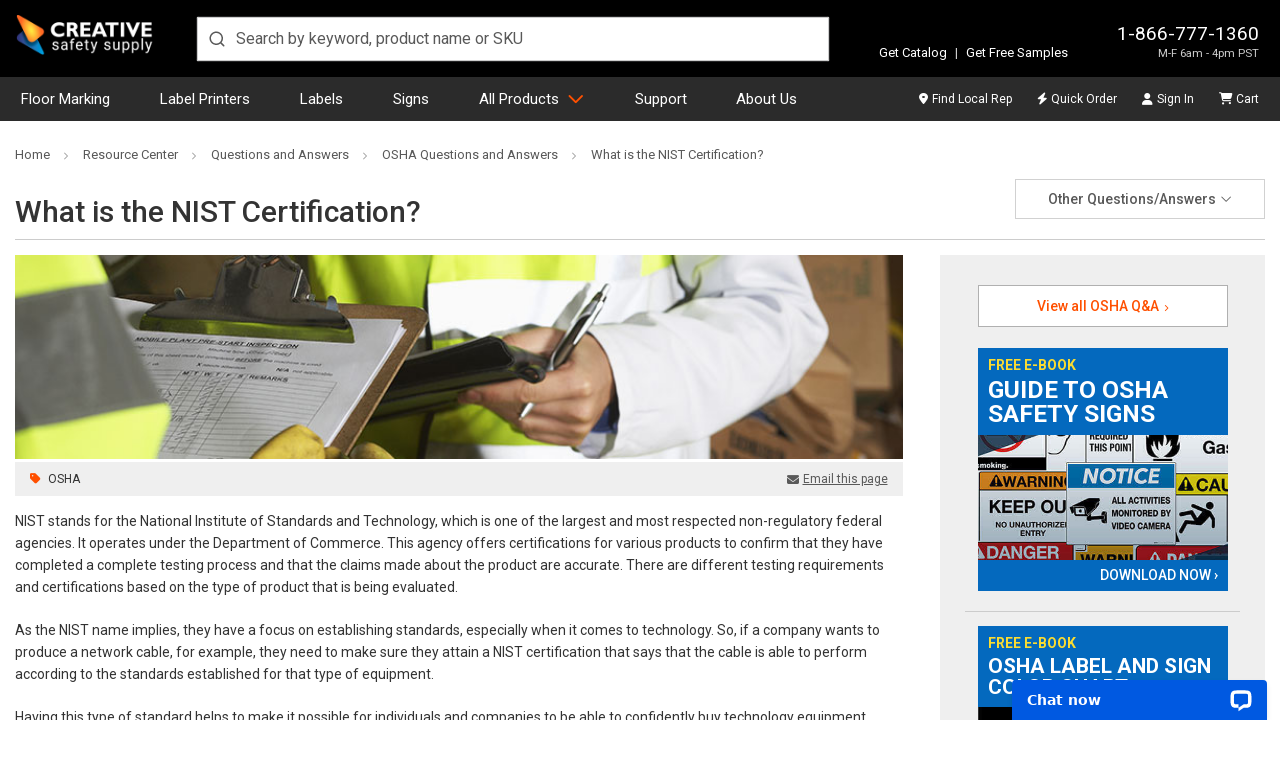

--- FILE ---
content_type: text/html; charset=UTF-8
request_url: https://www.creativesafetysupply.com/qa/osha/what-is-the-nist-certification/
body_size: 27444
content:




<!DOCTYPE html>
<html class="no-js" lang="en" dir="auto">
    <head>
        <title>What is the NIST Certification? | Creative Safety Supply</title>
        <link rel="dns-prefetch preconnect" href="https://cdn11.bigcommerce.com/s-10c6f" crossorigin><link rel="dns-prefetch preconnect" href="https://fonts.googleapis.com/" crossorigin><link rel="dns-prefetch preconnect" href="https://fonts.gstatic.com/" crossorigin>
        <meta name="description" content="The NIST certification helps to support and develop the measurement of standards for specific products and services. Learn more."><link rel='canonical' href='https://www.creativesafetysupply.com/qa/osha/what-is-the-nist-certification/' /><meta name='platform' content='bigcommerce.stencil' />
        
        <link rel="preload" href="https://cdn11.bigcommerce.com/s-10c6f/stencil/6fc5fb20-d77f-013e-3e6b-0ebc33e90bd1/e/e3cd15d0-126a-013e-b585-32d07266d9fd/img/custom/logos/css-logo-white.png" as="image" importance="high">
        		<link rel="preload" as="image" href="https://cdn11.bigcommerce.com/s-10c6f/content/images/qa/osha.jpg" importance="high">
		<meta property="og:title" content="What is the NIST Certification?" />
	<meta property="og:url" content="https://www.creativesafetysupply.com/qa/osha/what-is-the-nist-certification/" />
	<meta property="og:description" content="The NIST certification helps to support and develop the measurement of standards for specific products and services. Learn more." />


        <link href="https://cdn11.bigcommerce.com/s-10c6f/product_images/favicon-32.ico?t=1536184851" rel="shortcut icon">
        <meta charset="UTF-8">
        <meta name="robots" content="max-snippet:-1, max-image-preview:large">
        <meta name="viewport" content="width=device-width, minimum-scale=1, maximum-scale=5">

        <script nonce="">
            document.documentElement.className = document.documentElement.className.replace('no-js', 'js');
        </script>

        <script nonce="">
    function browserSupportsAllFeatures() {
        return window.Promise
            && window.fetch
            && window.URL
            && window.URLSearchParams
            && window.WeakMap
            // object-fit support
            && ('objectFit' in document.documentElement.style);
    }

    function loadScript(src) {
        var js = document.createElement('script');
        js.src = src;
        js.onerror = function () {
            console.error('Failed to load polyfill script ' + src);
        };
        document.head.appendChild(js);
    }

    if (!browserSupportsAllFeatures()) {
        loadScript('https://cdn11.bigcommerce.com/s-10c6f/stencil/6fc5fb20-d77f-013e-3e6b-0ebc33e90bd1/e/e3cd15d0-126a-013e-b585-32d07266d9fd/dist/theme-bundle.polyfills.js');
    }
</script>
        <script nonce="">window.consentManagerTranslations = `{"locale":"en","locales":{"consent_manager.data_collection_warning":"en","consent_manager.accept_all_cookies":"en","consent_manager.gdpr_settings":"en","consent_manager.data_collection_preferences":"en","consent_manager.manage_data_collection_preferences":"en","consent_manager.use_data_by_cookies":"en","consent_manager.data_categories_table":"en","consent_manager.allow":"en","consent_manager.accept":"en","consent_manager.deny":"en","consent_manager.dismiss":"en","consent_manager.reject_all":"en","consent_manager.category":"en","consent_manager.purpose":"en","consent_manager.functional_category":"en","consent_manager.functional_purpose":"en","consent_manager.analytics_category":"en","consent_manager.analytics_purpose":"en","consent_manager.targeting_category":"en","consent_manager.advertising_category":"en","consent_manager.advertising_purpose":"en","consent_manager.essential_category":"en","consent_manager.esential_purpose":"en","consent_manager.yes":"en","consent_manager.no":"en","consent_manager.not_available":"en","consent_manager.cancel":"en","consent_manager.save":"en","consent_manager.back_to_preferences":"en","consent_manager.close_without_changes":"en","consent_manager.unsaved_changes":"en","consent_manager.by_using":"en","consent_manager.agree_on_data_collection":"en","consent_manager.change_preferences":"en","consent_manager.cancel_dialog_title":"en","consent_manager.privacy_policy":"en","consent_manager.allow_category_tracking":"en","consent_manager.disallow_category_tracking":"en"},"translations":{"consent_manager.data_collection_warning":"We use cookies (and other similar technologies) to collect data to improve your shopping experience.","consent_manager.accept_all_cookies":"Accept All Cookies","consent_manager.gdpr_settings":"Settings","consent_manager.data_collection_preferences":"Website Data Collection Preferences","consent_manager.manage_data_collection_preferences":"Manage Website Data Collection Preferences","consent_manager.use_data_by_cookies":" uses data collected by cookies and JavaScript libraries to improve your shopping experience.","consent_manager.data_categories_table":"The table below outlines how we use this data by category. To opt out of a category of data collection, select 'No' and save your preferences.","consent_manager.allow":"Allow","consent_manager.accept":"Accept","consent_manager.deny":"Deny","consent_manager.dismiss":"Dismiss","consent_manager.reject_all":"Reject all","consent_manager.category":"Category","consent_manager.purpose":"Purpose","consent_manager.functional_category":"Functional","consent_manager.functional_purpose":"Enables enhanced functionality, such as videos and live chat. If you do not allow these, then some or all of these functions may not work properly.","consent_manager.analytics_category":"Analytics","consent_manager.analytics_purpose":"Provide statistical information on site usage, e.g., web analytics so we can improve this website over time.","consent_manager.targeting_category":"Targeting","consent_manager.advertising_category":"Advertising","consent_manager.advertising_purpose":"Used to create profiles or personalize content to enhance your shopping experience.","consent_manager.essential_category":"Essential","consent_manager.esential_purpose":"Essential for the site and any requested services to work, but do not perform any additional or secondary function.","consent_manager.yes":"Yes","consent_manager.no":"No","consent_manager.not_available":"N/A","consent_manager.cancel":"Cancel","consent_manager.save":"Save","consent_manager.back_to_preferences":"Back to Preferences","consent_manager.close_without_changes":"You have unsaved changes to your data collection preferences. Are you sure you want to close without saving?","consent_manager.unsaved_changes":"You have unsaved changes","consent_manager.by_using":"By using our website, you're agreeing to our","consent_manager.agree_on_data_collection":"By using our website, you're agreeing to the collection of data as described in our ","consent_manager.change_preferences":"You can change your preferences at any time","consent_manager.cancel_dialog_title":"Are you sure you want to cancel?","consent_manager.privacy_policy":"Privacy Policy","consent_manager.allow_category_tracking":"Allow [CATEGORY_NAME] tracking","consent_manager.disallow_category_tracking":"Disallow [CATEGORY_NAME] tracking"}}`;</script>

        <script nonce="">
            window.lazySizesConfig = window.lazySizesConfig || {};
            window.lazySizesConfig.loadMode = 1;
        </script>
        <script nonce="" async src="https://cdn11.bigcommerce.com/s-10c6f/stencil/6fc5fb20-d77f-013e-3e6b-0ebc33e90bd1/e/e3cd15d0-126a-013e-b585-32d07266d9fd/dist/theme-bundle.head_async.js"></script>

        <link href="https://fonts.googleapis.com/css?family=Roboto:700,400,500&display=swap" rel="stylesheet">

        <script nonce="" async src="https://cdn11.bigcommerce.com/s-10c6f/stencil/6fc5fb20-d77f-013e-3e6b-0ebc33e90bd1/e/e3cd15d0-126a-013e-b585-32d07266d9fd/dist/theme-bundle.font.js"></script>

        <link data-stencil-stylesheet href="https://cdn11.bigcommerce.com/s-10c6f/stencil/6fc5fb20-d77f-013e-3e6b-0ebc33e90bd1/e/e3cd15d0-126a-013e-b585-32d07266d9fd/css/theme-833be350-d77f-013e-e25d-5666197bd55e.css" rel="stylesheet">
        	<link data-stencil-stylesheet href="https://cdn11.bigcommerce.com/s-10c6f/stencil/6fc5fb20-d77f-013e-3e6b-0ebc33e90bd1/e/e3cd15d0-126a-013e-b585-32d07266d9fd/css/resources-other-833be350-d77f-013e-e25d-5666197bd55e.css" rel="stylesheet" fetchpriority="low">

        <!-- Start Tracking Code for analytics_facebook -->

<script>
!function(f,b,e,v,n,t,s){if(f.fbq)return;n=f.fbq=function(){n.callMethod?n.callMethod.apply(n,arguments):n.queue.push(arguments)};if(!f._fbq)f._fbq=n;n.push=n;n.loaded=!0;n.version='2.0';n.queue=[];t=b.createElement(e);t.async=!0;t.src=v;s=b.getElementsByTagName(e)[0];s.parentNode.insertBefore(t,s)}(window,document,'script','https://connect.facebook.net/en_US/fbevents.js');

fbq('set', 'autoConfig', 'false', '395084437331597');
fbq('dataProcessingOptions', ['LDU'], 0, 0);
fbq('init', '395084437331597', {"external_id":"f670007a-efe9-48f0-afc9-8e6d256a2f2c"});
fbq('set', 'agent', 'bigcommerce', '395084437331597');

function trackEvents() {
    var pathName = window.location.pathname;

    fbq('track', 'PageView', {}, "");

    // Search events start -- only fire if the shopper lands on the /search.php page
    if (pathName.indexOf('/search.php') === 0 && getUrlParameter('search_query')) {
        fbq('track', 'Search', {
            content_type: 'product_group',
            content_ids: [],
            search_string: getUrlParameter('search_query')
        });
    }
    // Search events end

    // Wishlist events start -- only fire if the shopper attempts to add an item to their wishlist
    if (pathName.indexOf('/wishlist.php') === 0 && getUrlParameter('added_product_id')) {
        fbq('track', 'AddToWishlist', {
            content_type: 'product_group',
            content_ids: []
        });
    }
    // Wishlist events end

    // Lead events start -- only fire if the shopper subscribes to newsletter
    if (pathName.indexOf('/subscribe.php') === 0 && getUrlParameter('result') === 'success') {
        fbq('track', 'Lead', {});
    }
    // Lead events end

    // Registration events start -- only fire if the shopper registers an account
    if (pathName.indexOf('/login.php') === 0 && getUrlParameter('action') === 'account_created') {
        fbq('track', 'CompleteRegistration', {}, "");
    }
    // Registration events end

    

    function getUrlParameter(name) {
        var cleanName = name.replace(/[\[]/, '\[').replace(/[\]]/, '\]');
        var regex = new RegExp('[\?&]' + cleanName + '=([^&#]*)');
        var results = regex.exec(window.location.search);
        return results === null ? '' : decodeURIComponent(results[1].replace(/\+/g, ' '));
    }
}

if (window.addEventListener) {
    window.addEventListener("load", trackEvents, false)
}
</script>
<noscript><img height="1" width="1" style="display:none" alt="null" src="https://www.facebook.com/tr?id=395084437331597&ev=PageView&noscript=1&a=plbigcommerce1.2&eid="/></noscript>

<!-- End Tracking Code for analytics_facebook -->

<!-- Start Tracking Code for analytics_googleanalytics4 -->

<script data-cfasync="false" src="https://cdn11.bigcommerce.com/shared/js/google_analytics4_bodl_subscribers-358423becf5d870b8b603a81de597c10f6bc7699.js" integrity="sha256-gtOfJ3Avc1pEE/hx6SKj/96cca7JvfqllWA9FTQJyfI=" crossorigin="anonymous"></script>
<script data-cfasync="false">
  (function () {
    window.dataLayer = window.dataLayer || [];

    function gtag(){
        dataLayer.push(arguments);
    }

    function initGA4(event) {
         function setupGtag() {
            function configureGtag() {
                gtag('js', new Date());
                gtag('set', 'developer_id.dMjk3Nj', true);
                gtag('config', 'G-LHW42MSZY0');
            }

            var script = document.createElement('script');

            script.src = 'https://www.googletagmanager.com/gtag/js?id=G-LHW42MSZY0';
            script.async = true;
            script.onload = configureGtag;

            document.head.appendChild(script);
        }

        setupGtag();

        if (typeof subscribeOnBodlEvents === 'function') {
            subscribeOnBodlEvents('G-LHW42MSZY0', false);
        }

        window.removeEventListener(event.type, initGA4);
    }

    

    var eventName = document.readyState === 'complete' ? 'consentScriptsLoaded' : 'DOMContentLoaded';
    window.addEventListener(eventName, initGA4, false);
  })()
</script>

<!-- End Tracking Code for analytics_googleanalytics4 -->

<!-- Start Tracking Code for analytics_siteverification -->

<meta name="p:domain_verify" content="f78b28ae1ade2411e33754c6975b4c4e"/>
<meta name="google-site-verification" content="FGlzNdtw-rreHjubR3Mx1rjU9zb5ICqGx0UWEvUaVHs" />

<!-- End Tracking Code for analytics_siteverification -->


<script type="text/javascript" src="https://checkout-sdk.bigcommerce.com/v1/loader.js" defer ></script>
<script type="text/javascript">
var BCData = {};
</script>
<script src='https://cdn-redirector.glopal.com/common/js/webinterpret-loader.js?bigcommerce_store_hash=10c6f' async ></script><script type="quoteninja-results"></script><script>!function(){var e=window.location.search;if(e&&e.length>1&&localStorage){var l,o,t=e.slice(1).split("&");for(l=0;l<t.length;l++)o=(e=t[l].split("="))[1],(e=e[0])&&o&&("gclid"===e||"msclkid"===e||0===e.indexOf("utm"))&&localStorage.setItem(e,decodeURIComponent(o))}}();</script>
 <script data-cfasync="false" src="https://microapps.bigcommerce.com/bodl-events/1.9.4/index.js" integrity="sha256-Y0tDj1qsyiKBRibKllwV0ZJ1aFlGYaHHGl/oUFoXJ7Y=" nonce="" crossorigin="anonymous"></script>
 <script data-cfasync="false" nonce="">

 (function() {
    function decodeBase64(base64) {
       const text = atob(base64);
       const length = text.length;
       const bytes = new Uint8Array(length);
       for (let i = 0; i < length; i++) {
          bytes[i] = text.charCodeAt(i);
       }
       const decoder = new TextDecoder();
       return decoder.decode(bytes);
    }
    window.bodl = JSON.parse(decodeBase64("[base64]"));
 })()

 </script>

<script nonce="">
(function () {
    var xmlHttp = new XMLHttpRequest();

    xmlHttp.open('POST', 'https://bes.gcp.data.bigcommerce.com/nobot');
    xmlHttp.setRequestHeader('Content-Type', 'application/json');
    xmlHttp.send('{"store_id":"241398","timezone_offset":"-7.0","timestamp":"2026-01-19T16:30:36.32704400Z","visit_id":"4f3d5e70-0b65-43a1-83ff-43b62e580da6","channel_id":1}');
})();
</script>


            <!-- Google Tag Manager -->
            <script nonce="">
                (function(w,d,s,l,i){w[l]=w[l]||[];w[l].push({'gtm.start':
                new Date().getTime(),event:'gtm.js'});var f=d.getElementsByTagName(s)[0],
                j=d.createElement(s),dl=l!='dataLayer'?'&l='+l:'';j.async=true;j.src=
                'https://www.googletagmanager.com/gtm.js?id='+i+dl;f.parentNode.insertBefore(j,f);
                })(window,document,'script','dataLayer','GTM-PVBHWXFR');
            </script>
            <!-- End Google Tag Manager -->
            <script nonce="">
                var enhanced_conversion_data = {};
            </script>
            <script async src="https://www.googletagmanager.com/gtag/js?id=AW-1048326550"></script>
            <script nonce="">
                window.dataLayer = window.dataLayer || [];

                function gtag() {
                    dataLayer.push(arguments);
                }
                gtag('js', new Date());
                gtag('config', 'AW-1048326550', {
                    'allow_enhanced_conversions': true
                });
            </script>
            <!-- Listrak Analytics – Javascript Framework -->
            <script type="text/javascript" nonce="">
                (function (d, s, id, tid, vid) {
                    var js, ljs = d.getElementsByTagName(s)[0];
                    if (d.getElementById(id)) return; js = d.createElement(s); js.id = id;
                    js.src = "https://cdn.listrakbi.com/scripts/script.js?m=" + tid + "&v=" + vid;
                    ljs.parentNode.insertBefore(js, ljs);
                    })(document, 'script', 'ltkSDK', 'xqN6p7WNxMxG', '1');
            </script>
            <script type="text/javascript" nonce="">
                (function() {
                    /**
                     * Sets a cookie with optional expiration days.
                     * @param {string} name - Cookie name.
                     * @param {string} value - Cookie value.
                     * @param {number} days - Number of days before cookie expires.
                     */
                    function setCookie(name, value, days) {
                        var expires = "";
                        if (days) {
                            var date = new Date();
                            date.setTime(date.getTime() + (days*24*60*60*1000));
                            expires = "; expires=" + date.toUTCString();
                        }
                        document.cookie = name + "=" + encodeURIComponent(value) + expires + "; path=/";
                    }

                    // List of Listrak URL parameters to capture.
                    var trkParams = ['trk_msg', 'trk_contact', 'trk_sid', 'trk_link'];
                    var urlParams = new URLSearchParams(window.location.search);

                    var found = false;
                    trkParams.forEach(function(param) {
                        var value = urlParams.get(param);
                        if (value) {
                            setCookie(param, value, 30); // Set cookie for 30 days
                            found = true;
                            console.log("Saved " + param + ": " + value);
                        }
                    });
                })();
            </script>
        <script nonce="">
            window.csrf_token = BCData.csrf_token;
        </script>
        		<script type="application/ld+json" nonce="">
			{
				"@context": "https://schema.org",
				"@type": "WebPage",
				"publisher": {
					"@type": "Organization",
					"name": "Creative Safety Supply",
					"description": "Creative Safety Supply is a leading provider of industrial safety and lean manufacturing products.",
					"url": "https://www.creativesafetysupply.com",
					"logo": {
						"@type": "ImageObject",
						"url": "https://www.creativesafetysupply.com/content/images/logo-black.png"
					}
				},
				"mainEntity": {
					"@type": "QAPage",
					"mainEntityOfPage": {
						"@type": "WebPage",
						"@id": "https://www.creativesafetysupply.com/qa/osha/what-is-the-nist-certification/"
					},
					"mainEntity": {
						"@type": "Question",
						"name": "What is the NIST Certification?",
						"text": "NIST stands for the National Institute of Standards and Technology, which is one of the largest and most respected non-regulatory federal agencies. It operates under the Department of Commerce. This agency offers certifications for various products to confirm that they have completed a complete testing process and that the claims made about the product are accurate. There are different testing requirements and certifications based on the type of product that is being evaluated. As the NIST name implies, they have a focus on establishing standards, especially when it comes to technology. So, if a company wants to produce a network cable, for example, they need to make sure they attain a NIST certification that says that the cable is able to perform according to the standards established for that type of equipment. Having this type of standard helps to make it possible for individuals and companies to be able to confidently buy technology equipment knowing that it will work as it is supposed to. Creating these different standards also allows multiple different companies to create similar products that will work according to the same standard. This helps to encourage competition and innovation within the technology manufacturing field. The NIST certifications and standards are developed in conjunction with industry leaders including the Information Technology Laboratory research. Once standards and guidelines for a new type of equipment are established, NIST will begin offering certification testing to companies that produce it. &nbsp;Similar Questions What agency of government is OSHA in?When was OSHA developed?What is the relationship between CDC and OSHA?What does CFR stand for?Who is OSHA meant to protect?What is an OSHA card?What is OSHA 10?What are OSHA’s requirements when it comes to PPE?Are OSHA regulations considered the law?Additional Resources NIST Certification / CalibrationSix Sigma CertificationSix Sigma Black BeltSix Sigma Green BeltWhat are ANSI standards?",
						"answerCount": 1,
						"author": {
							"@type": "Organization",
							"name": "Creative Safety Supply",
							"url": "https://www.creativesafetysupply.com"
						},
						"acceptedAnswer": {
							"@type": "Answer",
							"text": "NIST stands for the National Institute of Standards and Technology, which is one of the largest and most respected non-regulatory federal agencies. It operates under the Department of Commerce. This agency offers certifications for various products to confirm that they have completed a complete testing process and that the claims made about the product are accurate. There are different testing requirements and certifications based on the type of product that is being evaluated. As the NIST name implies, they have a focus on establishing standards, especially when it comes to technology. So, if a company wants to produce a network cable, for example, they need to make sure they attain a NIST certification that says that the cable is able to perform according to the standards established for that type of equipment. Having this type of standard helps to make it possible for individuals and companies to be able to confidently buy technology equipment knowing that it will work as it is supposed to. Creating these different standards also allows multiple different companies to create similar products that will work according to the same standard. This helps to encourage competition and innovation within the technology manufacturing field. The NIST certifications and standards are developed in conjunction with industry leaders including the Information Technology Laboratory research. Once standards and guidelines for a new type of equipment are established, NIST will begin offering certification testing to companies that produce it. &nbsp;Similar Questions What agency of government is OSHA in?When was OSHA developed?What is the relationship between CDC and OSHA?What does CFR stand for?Who is OSHA meant to protect?What is an OSHA card?What is OSHA 10?What are OSHA’s requirements when it comes to PPE?Are OSHA regulations considered the law?Additional Resources NIST Certification / CalibrationSix Sigma CertificationSix Sigma Black BeltSix Sigma Green BeltWhat are ANSI standards?",
							"upvoteCount": 1,
							"url": "https://www.creativesafetysupply.com/qa/osha/what-is-the-nist-certification/",
							"author": {
								"@type": "Organization",
								"name": "Creative Safety Supply",
								"url": "https://www.creativesafetysupply.com"
							}
						}
					}
				}
			}
		</script>
	
    </head>

    <body class="body-custom-page-qa">
            <!-- Google Tag Manager (noscript) -->
            <noscript><iframe src="https://www.googletagmanager.com/ns.html?id=GTM-PVBHWXFR"
            height="0" width="0" style="display:none;visibility:hidden"></iframe></noscript>
            <!-- End Google Tag Manager (noscript) -->
        <svg data-src="https://cdn11.bigcommerce.com/s-10c6f/stencil/6fc5fb20-d77f-013e-3e6b-0ebc33e90bd1/e/e3cd15d0-126a-013e-b585-32d07266d9fd/img/icon-sprite.svg" class="icons-svg-sprite"></svg>
        <svg data-src="https://cdn11.bigcommerce.com/s-10c6f/stencil/6fc5fb20-d77f-013e-3e6b-0ebc33e90bd1/e/e3cd15d0-126a-013e-b585-32d07266d9fd/img/icon-fa-sprite.svg" class="icons-svg-sprite"></svg>

        <div class="header-container d-print-none">
	<header class="header position-relative" id="header">
		<div class="row align-items-end w-100 mx-auto position-relative px-md-4 px-0">
			<div class="logo">
				<a class="d-block" href="/"><img width="140" height="39" src="https://cdn11.bigcommerce.com/s-10c6f/stencil/6fc5fb20-d77f-013e-3e6b-0ebc33e90bd1/e/e3cd15d0-126a-013e-b585-32d07266d9fd/img/custom/logos/css-logo-white.png" title="Creative Safety Supply logo" alt="Creative Safety Supply"></a>
			</div>
			<div class="search m-0">
				<div id="autocomplete" class="autocomplete-container"></div>
			</div>
			<div class="ml-auto info-samples">
				<div class="info">
					<p class="contact m-0 text-right">
						<a href="tel:18667771360">1-866-777-1360</a>
						<span class="d-none-glopal">M-F 6am - 4pm PST</span>
							<span class="d-block-glopal">Mon-Fri, 06:00 - 16:00 (UTC-8)</span>
					</p>
				</div>
				<div class="features">
					<p class="mb-0"><a class="text-decoration-none" href="https://catalogs.creativesafetysupply.com" target="_blank">Get Catalog</a> <span class="vertical-divider">|</span> <a class="text-decoration-none" href="/free-samples/">Get Free Samples</a></p>
				</div>
					<div class="glopalPositionAnchor" id="glopal_cs_position"></div>
			</div>
		</div>
	</header>
	<nav class="nav" id="navContainer">
		<div class="row mx-auto w-100 px-md-4 px-0">
			<ul id="masterMenu" class="menu list-unstyled m-0 w-100">
	<li class="mobileMenu border-bottom-0 d-md-none position-relative bg-transparent">
		<div class="mobile-toggle position-absolute d-md-none">
			<button id="menuToggle" class="menu-toggle" aria-label="Menu">
				<span></span>
				<span></span>
				<span></span>
				<span></span>
			</button>
		</div>
		<a class="navCartBox" href="/cart.php" title="Cart"><span class="cart-quantity hideEmpty"></span></a>
	</li>
	<li class="dropDown-menuItem psuedoElement--hideAfter d-none d-md-inline-block pl-md-0"><a class="psuedoElement--hideAfter" href="/floor-marking-tapes">Floor Marking</a></li>
	<li class="dropDown-menuItem psuedoElement--hideAfter d-none d-md-inline-block"><a class="psuedoElement--hideAfter" href="/label-and-sign-printers/">Label Printers</a></li>
	<li class="dropDown-menuItem psuedoElement--hideAfter d-none d-md-inline-block"><a class="psuedoElement--hideAfter" href="/labels">Labels</a></li>
	<li class="dropDown-menuItem psuedoElement--hideAfter d-none d-md-inline-block"><a class="psuedoElement--hideAfter" href="/signs/">Signs</a></li>
	<li class="dropDown-menuItem dropDown-menuProducts mobileNavItem"> <a class="productsLink" href="/products/" href="/products/">All Products</a>
		<ul class="dropDown">
			<li class="dropDown-menuContainer position-relative">
				<ul class="dropDown-menuRow list-unstyled mb-0 pt-md-3 dropDown-closedMenu">
					<li class="dropDown-categoryItem dropDown-inactiveMenu" data-submenu-id="submenu-floor">
						<div class="dropDown-categoryTitle"><a href="/floor-marking-tapes">Floor Marking</a><i class="fa-light fa-angle-right" aria-hidden="true"></i></div>
						<ul id="submenu-floor" class="dropDown-subMenu">
							<li>
								<div class="row flex-column flex-md-row">
									<div class="links">
										<ul class="dropDown-subMenuList">
											<li class="navSection-header"><a href="/safetytac/">SafetyTac&reg; Floor Marking Tape</a></li>
											<li><a href="/safetytac-tape/">SafetyTac&reg;</a></li>
											<li><a href="/safetytac-2-0-with-armor-technology/">SafetyTac&reg; 2.0</a></li>
											<li><a href="/safetytac-lean-tape/">SafetyTac&reg; Lean</a></li>
											<li><a href="/safetytac-hazard/">SafetyTac&reg; Hazard</a></li>
											<li><a href="/safetytac-tape/safetytac-inline-printed-tape/">SafetyTac&reg; Inline Printed Tape</a></li>
											<li><a href="/safetytac-inline-print/">SafetyTac&reg; Custom Inline Print</a></li>
											<li><a href="/safetytac-glow-tapes/">SafetyTac&reg; Glow Tapes</a></li>
											<li><a href="/safetytac-shapes/">SafetyTac&reg; Shapes</a></li>
											<li><a href="/safetytac-accessories/">SafetyTac&reg; Accessories</a></li>
											<li class="angle-right d-none d-md-block"><a class="color-brand" href="/floor-marking-tapes">All Floor Marking</a></li>
										</ul>
									</div>
									<div class="links">
										<ul class="dropDown-subMenuList">
											<li class="navSection-header"><a href="/signcast-virtual-signs/">SignCast&trade; Virtual Signs</a></li>
											<li><a href="/signcast-virtual-signs/signcast-300-virtual-signs/">SignCast&trade; S300 Signs</a></li>
											<li><a href="/signcast-virtual-signs/signcast-200-virtual-signs/">SignCast&trade; S200 Signs</a></li>
											<li><a href="/signcast-virtual-line-projector/">SignCast&trade; Virtual Line Projector</a></li>
											<li aria-hidden="true" class="nav-separator d-none d-md-block"></li>
											<li class="navSection-header"><a href="/smart-stripe/">Smart Stripe Tapes &amp; Shapes</a></li>
											<li><a href="/smart-stripe-tape/">Smart Stripe Tapes</a></li>
											<li><a href="/smart-stripe-shapes/">Smart Stripe Shapes</a></li>
											<li><a href="/smart-stripe-inline-printed-tape/">Smart Stripe Inline Printed Tape</a></li>
											<li><a href="/smart-stripe-custom-inline-print-floor-tape/">Smart Stripe Custom Inline Print</a></li>
										</ul>
									</div>
									<div class="links">
										<ul class="dropDown-subMenuList">
											<li class="navSection-header"><a href="/floor-sign/">Floor Signs</a></li>
											<li><a href="/signs/floor-signs/pre-made-floor-sign-bundles/">Floor Sign Bundles</a></li>
											<li><a href="/floor-sign-corners/">Floor Sign Corners</a></li>
											<li><a href="/floor-sign-ts/">Floor Sign T's</a></li>
											<li><a href="/circular-ring-floor-signs/">Circular Floor Sign Rings</a></li>
											<li><a href="/wayfinding-floor-signs/">Way Finding Floor Sign Shapes</a></li>
											<li><a href="/door-swing-indicators/">Door Swing Indicators</a></li>
											<li aria-hidden="true" class="nav-separator d-none d-md-block"></li>
											<li class="navSection-header"><a href="/floor-marking-shapes/">Floor Marking Shapes</a></li>
											<li class="navSection-header"><a href="/tape-applicators/">Tape Applicators</a></li>
											<li class="navSection-header"><a href="/walkways-crosswalks/">Walkways / Crosswalks</a></li>
										</ul>
									</div>
									<div class="links">
										<ul class="dropDown-subMenuList">
											<li class="navSection-header"><a href="/5s-vinyl-floor-tape/">5S Tape&trade; Multipurpose Tape</a></li>
											<li class="navSection-header"><a href="/reflective-tapes/">Reflective Tapes</a></li>
											<li class="navSection-header"><a href="/anti-slip-tapes/">Anti-Slip Tapes</a></li>
											<li class="navSection-header"><a href="/glow-tape/">Glow-in-the-Dark Tapes</a></li>
											<li class="navSection-header"><a href="/hazard-tapes/">Hazard Tape</a></li>
											<li class="navSection-callout"><strong class="d-block mb-2">Not sure which floor marking tape is right for you?</strong> Get started with the <a href="/floor-tape-finder" class="after-caret-right chevron border-underline smaller d-inline-block p-0 mb-0">Floor Tape Finder</a></li>
										</ul>
									</div>
									<div class="links guide-block callout-block">
										<ul class="dropDown-subMenuList">
											<li><a href="/content/landing/floor-marking/index.html"><img class="img-fluid" loading="lazy" decoding="async" src="/content/images/covers/floor-marking-guide-cover.jpg?v=2" alt="Floor Marking Guide" title="Floor Marking Guide"
														height="181" width="140"><strong>Floor Marking Guide</strong></a></li>
											<li aria-hidden="true" class="nav-separator d-none d-md-block"></li>
											<li><a href="https://www.creativesafetysupply.com/content/landing/free-samples-floor-tape/index.html" class="after-caret-right chevron smaller text-start px-0 psuedoElement--hideBefore font-weight-bold fs-6 mr-0 mb-0">Free Floor Tape Samples</a></li>
										</ul>
									</div>
								</div>
							</li>
						</ul>
					</li>
					<li class="dropDown-categoryItem dropDown-inactiveMenu" data-submenu-id="submenu-printers">
						<div class="dropDown-categoryTitle"><a href="/label-and-sign-printers/">Label Printers &amp; Supplies</a><i class="fa-light fa-angle-right" aria-hidden="true"></i></div>
						<ul id="submenu-printers" class="dropDown-subMenu dropDown-subMenuPrinters">
							<li>
								<div class="row flex-column flex-md-row">
									<div class="links">
										<ul class="dropDown-subMenuList">
											<li class="navSection-header"><a href="/labeltac-printer-models/">LabelTac&reg; Printers</a></li>
											<li><a href="/labeltac-4-industrial-labeling-system/">LabelTac&reg; 4</a></li>
											<li><a href="/labeltac-pro-x-industrial-labeling-system/">LabelTac&reg; Pro X</a></li>
											<li><a href="/labeltac-9-industrial-labeling-system/">LabelTac&reg; 9</a></li>
											<li aria-hidden="true" class="nav-separator d-none d-md-block"></li>
											<li class="navSection-header"><a href="/labeltac-supplies/">LabelTac&reg; Supplies</a></li>
											<li><a href="/labeltac-supply/">LabelTac&reg; Supply</a></li>
											<li><a href="/labeltac-ribbons/">LabelTac&reg; Ribbons</a></li>
											<li><a href="/labeltac-accessories/">LabelTac&reg; Accessories</a></li>
											<li aria-hidden="true" class="nav-separator d-none d-md-block"></li>
											<li class="navSection-header"><a href="/labelsuite/">LabelSuite&trade; Print Software</a></li>
											<li class="angle-right d-none d-md-block"><a class="color-brand" href="/label-and-sign-printers/">All Label Printers &amp; Supplies</a></li>
										</ul>
									</div>
									<div class="links">
										<ul class="dropDown-subMenuList">
											<li class="navSection-header"><a href="/barcoding/">Barcoding Printers</a></li>
											<li class="navSection-header"><a href="/labeling-bundles/">Labeling Bundles</a></li>
											<li><a href="/labeling-printer-and-supply-bundles">Printer &amp; Supply Bundles</a></li>
											<li><a href="/labeling-supplies-bundles">Supply-Only Bundles</a></li>
											<li aria-hidden="true" class="nav-separator d-none d-md-block"></li>
											<li class="navSection-header"><a href="/labels/application">Labeling by Application</a></li>
											<li><a href="#" class="noClickAnchor font-weight-bold">Safety</a></li>
											<li><a href="/labels/forklift-safety-labels/">Forklift Safety Labels</a></li>
											<li><a href="/labels/lockout-tagout/">Lockout/Tagout Labeling</a></li>
											<li><a href="/labels/mining-msha-labels/">Mining &amp; MSHA Labeling</a></li>
											<li><a href="/labels/ppe-labels/">PPE Labels</a></li>
											<li><a href="/arc-flash/">Arc Flash Labeling</a></li>
											<li><a href="/labels/electrical-labels/">Electrical Labeling</a></li>
										</ul>
									</div>
									<div class="links two-columns d-none d-md-block">
										<ul class="dropDown-subMenuList">
											<li class="navSection-header mb-0"><a href="/labels/application">Labeling by Application</a></li>
										</ul>
										<div class="row flex-column flex-md-row w-100">
											<div class="col-6 pr-0">
												<ul class="dropDown-subMenuList">
													<li><a href="#" class="noClickAnchor font-weight-bold">Regulations &amp; Compliance</a></li>
													<li><a href="/labels/osha-labels/">OSHA Labeling</a></li>
													<li><a href="/pipe-marking/">Pipe Marking</a></li>
													<li><a href="/ammonia-pipe-marking/">Ammonia Pipe Marking</a></li>
													<li><a href="/emergency-evacuation/">Emergency Evacuation</a></li>
													<li><a href="/labels/hazcom-labeling/">Hazcom Labeling</a></li>
													<li><a href="/ghs-labeling/">GHS Labeling</a></li>
													<li><a href="/labels/nfpa-labeling/">NFPA Labeling</a></li>
												</ul>
												<ul class="dropDown-subMenuList mt-4">
													<li><a href="#" class="noClickAnchor font-weight-bold">Facility Efficiency</a></li>
													<li><a href="/barcode-labels/">Barcode Labeling</a></li>
													<li><a href="/rack-labels/">Rack Labeling</a></li>
													<li><a href="/labels/wire-marking/">Wire Marking</a></li>
													<li><a href="/labels/datacom-labels/">DataCom Labels</a></li>
												</ul>
											</div>
											<div class="col-6 px-0">
												<ul class="dropDown-subMenuList">
													<li><a href="#" class="noClickAnchor font-weight-bold">Lean Manufacturing</a></li>
													<li><a href="/labels/5s-labels/">5S &amp; Lean Labeling</a></li>
													<li><a href="/labels/6s-labels/">6S Labeling</a></li>
													<li><a href="/labels/gemba-labels/">Gemba Labeling</a></li>
													<li><a href="/labels/kaizen-labels/">Kaizen Labeling</a></li>
													<li><a href="/labels/kanban-labels/">Kanban Labeling</a></li>
													<li><a href="/labels/tpm-labels/">TPM Labeling</a></li>
												</ul>
												<ul class="dropDown-subMenuList mt-4">
													<li><a href="#" class="noClickAnchor font-weight-bold">General Labeling</a></li>
													<li><a href="/labels/equipment-labels/">Equipment Labeling</a></li>
													<li><a href="/asset-tagging/">Asset Tagging</a></li>
													<li><a href="/labels/cleanroom-labels/">Cleanroom Labeling</a></li>
													<li><a href="/solar-system-labeling/">Solar System Labeling</a></li>
													<li><a href="/foreign-language-labels/">Foreign Language Labels</a></li>
													<li><a href="/labels/laboratory/">Laboratory Labeling</a></li>
												</ul>
											</div>
										</div>
									</div>
									<div class="links guide-block callout-block">
										<ul class="dropDown-subMenuList">
											<li><a href="/content/landing/facility-marking/index.html"><img class="img-fluid" loading="lazy" decoding="async" src="/content/images/covers/facility-marking-workbook-cover.jpg?v=2" alt="Visual Safety & 5S Marking Workbook"
														title="Visual Safety & 5S Marking Workbook" height="181" width="140"><strong>Visual Safety Workbook</strong></a></li>
											<li aria-hidden="true" class="nav-separator d-none d-md-block"></li>
											<li><a href="https://www.creativesafetysupply.com/content/landing/label-samples/index.html" class="after-caret-right chevron smaller text-start px-0 psuedoElement--hideBefore font-weight-bold fs-6 mr-0 mb-0">Free LabelTac&reg; Samples</a></li>
										</ul>
									</div>
								</div>
							</li>
						</ul>
					</li>
					<li class="dropDown-categoryItem dropDown-inactiveMenu" data-submenu-id="submenu-labels">
						<div class="dropDown-categoryTitle"><a href="/labels">Labels</a><i class="fa-light fa-angle-right" aria-hidden="true"></i></div>
						<ul id="submenu-labels" class="dropDown-subMenu">
							<li>
								<div class="row flex-column flex-md-row">
									<div class="links">
										<ul class="dropDown-subMenuList">
											<li class="navSection-header"><a href="/custom-labels/">Custom Labels</a></li>
											<li><a href="/create-custom-labels/">Custom Safety Labels</a></li>
											<li><a href="/custom-osha-ansi-compliance-labels/">Custom Compliance Labels</a></li>
											<li><a href="/custom-printed-pipe-marking-labels/">Custom Pipe Markers</a></li>
											<li><a href="/custom-ghs-labels/">Custom GHS Labels</a></li>
											<li><a href="/large-nfpa-labels/">Custom NFPA Labels</a></li>
											<li><a href="/custom-totem-pole-rack-labels/">Custom Rack Labels</a></li>
											<li><a href="/custom-products/">All Custom Products</a></li>
											<li aria-hidden="true" class="nav-separator d-none d-md-block"></li>
											<li class="navSection-header"><a href="/labels/die-cut-labels/">Die Cut Labels</a></li>
											<li class="navSection-header"><a href="/signs/print-custom-signs-in-house-with-labeltac-pro-x">Print Labels In-House</a></li>
											<li class="angle-right d-none d-md-block"><a class="color-brand" href="/labels">All Labels</a></li>
										</ul>
									</div>
									<div class="links">
										<ul class="dropDown-subMenuList">
											<li class="navSection-header"><a href="/safety-labels/">Safety Labels</a></li>
											<li><a href="/labels/caution-labels/">Caution Labels</a></li>
											<li><a href="/labels/danger-labels/">Danger Labels</a></li>
											<li><a href="/signs/fire-diamonds/">Fire Diamonds</a></li>
											<li><a href="/labels/hazard-labels/">Hazard Labels</a></li>
											<li><a href="/labels/no-smoking-labels/">No Smoking Labels</a></li>
											<li><a href="/labels/notice-labels/">Notice Labels</a></li>
											<li><a href="/labels/osha-labels/">OSHA Labels</a></li>
											<li><a href="/labels/right-to-know-labels/">Right To Know (RTK) Labels</a></li>
											<li><a href="/social-distancing-labels/">Social Distancing Labels</a></li>
											<li><a href="/labels/warning-labels/">Warning Labels</a></li>
										</ul>
									</div>
									<div class="links">
										<ul class="dropDown-subMenuList">
											<li class="navSection-header"><a href="/pre-made-pipe-marking-labels/">Pipe Marking Labels</a></li>
											<li><a href="/pipe-label-printers/">Pipe Label Printers</a></li>
											<li><a href="/ammonia-pipe-markers">Ammonia Pipe Markers</a></li>
											<li><a href="/labels/pipeline-identification-labels/">Pipeline Identification Labels</a></li>
											<li><a href="/valve-tags/">Valve Tags</a></li>
											<li aria-hidden="true" class="nav-separator d-none d-md-block"></li>
											<li class="navSection-header"><a href="/labels/chemical-labels/">Chemical Labels</a></li>
											<li><a href="/labels/ghs-labels/">GHS Labels</a></li>
											<li><a href="/labels/hazmat-labels/">Hazmat Labels</a></li>
											<li><a href="/labels/hmis-labels/">HMIS Labels</a></li>
											<li><a href="/labels/msds-labels/">MSDS Labels</a></li>
											<li><a href="/chemical-storage-labels/">Storage Labels</a></li>
										</ul>
									</div>
									<div class="links">
										<ul class="dropDown-subMenuList">
											<li class="navSection-header"><a href="/labels/warehouse-labels/">Warehouse Labels</a></li>
											<li><a href="/barcode-labels/">Barcode Labels</a></li>
											<li><a href="/labels/equipment-labels/">Equipment Labels</a></li>
											<li><a href="/labels/magnetic-labels/">Magnetic Labels</a></li>
											<li><a href="/labels/recycling-labels/">Recycling Labels</a></li>
											<li aria-hidden="true" class="nav-separator d-none d-md-block"></li>
											<li class="navSection-header"><a href="/labels/electrical-labels/">Electrical Labels</a></li>
											<li><a href="/arc-flash-labels/">Arc Flash Labels</a></li>
											<li><a href="/labels/high-voltage-labels/">High Voltage Labels</a></li>
											<li><a href="/labels/esd-labels/">ESD Labels</a></li>
											<li aria-hidden="true" class="nav-separator d-none d-md-block"></li>
											<li class="navSection-header"><a href="/military-condition-tags/">Military Condition Tags</a></li>
										</ul>
									</div>
									<div class="links guide-block callout-block">
										<ul class="dropDown-subMenuList">
											<li><a href="/content/landing/organized-workplace-full/index.html"><img class="img-fluid" loading="lazy" decoding="async" src="/content/images/covers/organized-workplace-full-guide-cover.jpg?v=2"
														alt="Guide to an Organized Workplace" title="Guide to an Organized Workplace" height="181" width="140"><strong>Guide to an Organized
														Workplace</strong></a></li>
											<li aria-hidden="true" class="nav-separator d-none d-md-block"></li>
											<li><a href="https://www.creativesafetysupply.com/content/landing/label-samples/index.html" class="after-caret-right chevron smaller text-start px-0 psuedoElement--hideBefore font-weight-bold fs-6 mr-0 mb-0">Free LabelTac&reg; Samples</a></li>
										</ul>
									</div>
								</div>
							</li>
						</ul>
					</li>
					<li class="dropDown-categoryItem dropDown-inactiveMenu" data-submenu-id="submenu-signs">
						<div class="dropDown-categoryTitle"><a href="/signs/">Signs</a><i class="fa-light fa-angle-right" aria-hidden="true"></i></div>
						<ul id="submenu-signs" class="dropDown-subMenu">
							<li>
								<div class="row flex-column flex-md-row">
									<div class="links">
										<ul class="dropDown-subMenuList">
											<li class="navSection-header"><a href="/custom-signs/">Custom Signs</a></li>
											<li><a href="/custom-osha-ansi-compliance-signs/">Custom Compliance Signs</a></li>
											<li><a href="/create-custom-safety-sign">Custom Safety Signs</a></li>
											<li><a href="/create-custom-floor-sign/">Custom Floor Signs</a></li>
											<li><a href="/create-custom-placard-sign/">Custom Placard Signs</a></li>
											<li><a href="/custom-prop-65-facility-wall-sign/">Custom Prop 65 Signs</a></li>
											<li><a href="/custom-products/">All Custom Products</a></li>
											<li aria-hidden="true" class="nav-separator d-none d-md-block"></li>
											<li class="navSection-header"><a href="/wall-signs/">Wall Signs</a></li>
											<li class="navSection-header"><a href="/floor-sign/">Floor Signs</a></li>
											<li class="navSection-header"><a href="/signcast-virtual-signs/">SignCast&trade; Virtual Signs</a></li>
											<li class="angle-right d-none d-md-block"><a class="color-brand" href="/signs/">All Signs</a></li>
										</ul>
									</div>
									<div class="links">
										<ul class="dropDown-subMenuList">
											<li class="navSection-header"><a href="/signs/compliance-signs/">Compliance Signs</a></li>
											<li><a href="/signs/authorized-personnel-signs/">Authorized Personnel Only Signs</a></li>
											<li><a href="/signs/caution-signs/">Caution Signs</a></li>
											<li><a href="/signs/coronavirus-covid-19-signs/">COVID-19 Signs</a></li>
											<li><a href="/signs/danger-signs/">Danger Signs</a></li>
											<li><a href="/signs/emergency-signs/">Emergency Signs</a></li>
											<li><a href="/signs/hazard-signs/">Hazard Signs</a></li>
											<li><a href="/signs/notice-signs/">Notice Signs</a></li>
											<li><a href="/signs/no-smoking-signs/">No Smoking Signs</a></li>
											<li><a href="/signs/no-trespassing/">No Trespassing Signs</a></li>
											<li><a href="/ppe-signs-floor-signs/">PPE Signs</a></li>
											<li><a href="/warning-signs/">Warning Signs</a></li>
										</ul>
									</div>
									<div class="links">
										<ul class="dropDown-subMenuList">
											<li class="navSection-header"><a href="/signs/facility-signs/">Facility Signs</a></li>
											<li><a href="/signs/cleaning-signs/">Cleaning Signs</a></li>
											<li><a href="/signs/clearance-signs/">Clearance Signs</a></li>
											<li><a href="/signs/do-not-enter-signs/">Do Not Enter Signs</a></li>
											<li><a href="/signs/environmental-signs/">Environmental Signs</a></li>
											<li><a href="/signs/handwashing-signs/">Handwashing Signs</a></li>
											<li><a href="/signs/no-food-or-drink-signs/">No Food or Drink Signs</a></li>
											<li><a href="/signs/no-parking-signs/">No Parking Signs</a></li>
											<li><a href="/signs/restroom-signs/">Restroom Signs</a></li>
											<li><a href="/social-distancing-tools/social-distancing-wall-signs/">Social Distancing Signs</a></li>
											<li><a href="/signs/trash-signs/">Trash + Garbage Signs</a></li>
											<li><a href="/warehouse-signs/">Warehouse Signs</a></li>
										</ul>
									</div>
									<div class="links">
										<ul class="dropDown-subMenuList">
											<li class="navSection-header"><a href="/signs/safety-signs/">Safety Signs</a></li>
											<li><a href="/signs/biohazard-signs/">Biohazard Signs</a></li>
											<li><a href="/signs/construction-signs/">Construction Signs</a></li>
											<li><a href="/signs/electrical-safety-signs/">Electrical Safety Signs</a></li>
											<li><a href="/signs/fire-safety-signs/">Fire Safety Signs</a></li>
											<li><a href="/signs/first-aid-signs/">First Aid Signs</a></li>
											<li><a href="/signs/watch-your-step-signs/">Watch Your Step Signs</a></li>
											<li><a href="/signs/caution-hazard-signs/wet-floor-signs/">Wet Floor Signs</a></li>
											<li aria-hidden="true" class="nav-separator d-none d-md-block"></li>
											<li class="navSection-header"><a href="/signs/spanish-signs/">Spanish Signs</a></li>
											<li class="navSection-header"><a href="/banners/">Banners</a></li>
										</ul>
									</div>
									<div class="links guide-block callout-block">
										<ul class="dropDown-subMenuList">
											<li><a href="/content/landing/osha-safety-sign-guide/index.html"><img class="img-fluid" loading="lazy" decoding="async" src="/content/images/covers/osha-safety-signs-guide-cover.jpg?v=2" alt="OSHA Safety Signs Guide"
														title="OSHA Safety Signs Guide" height="181" width="140"><strong>OSHA Safety Signs Guide</strong></a></li>
											<li aria-hidden="true" class="nav-separator d-none d-md-block"></li>
											<li><a href="https://www.creativesafetysupply.com/content/landing/label-samples/index.html" class="after-caret-right chevron smaller text-start px-0 psuedoElement--hideBefore font-weight-bold fs-6 mr-0 mb-0">Free LabelTac&reg; Samples</a></li>
											<li><a href="/signs/print-custom-signs-in-house-with-labeltac-9" class="after-caret-right chevron smaller text-start px-0 psuedoElement--hideBefore font-weight-bold fs-6 mr-0 mb-0">Print Signs In-House</a></li>
										</ul>
									</div>
								</div>
							</li>
						</ul>
					</li>
					<li class="dropDown-categoryItem dropDown-inactiveMenu" data-submenu-id="submenu-organize">
						<div class="dropDown-categoryTitle"><a href="/tool-organization/">Tool Organization</a><i class="fa-light fa-angle-right" aria-hidden="true"></i></div>
						<ul id="submenu-organize" class="dropDown-subMenu">
							<li>
								<div class="row flex-column flex-md-row">
									<div class="links">
										<ul class="dropDown-subMenuList">
											<li class="navSection-header"><a href="/foam-organizers/">Foam Tool Organizers</a></li>
											<li class="navSection-header"><a href="/foam-drawer-liners/">Foam Drawer Liners</a></li>
											<li class="navSection-header"><a href="/closed-cell-foam/">Closed Cell Foam</a></li>
											<li class="navSection-header"><a href="/foam-cutting-accessories/">Foam Cutting Accessories</a></li>
											<li class="angle-right d-none d-md-block"><a class="color-brand" href="/tool-organization/">All Tool Organization</a></li>
										</ul>
									</div>
									<div class="links">
										<ul class="dropDown-subMenuList">
											<li class="navSection-header"><a href="/tool-storage-systems/">Tool Storage Systems</a></li>
											<li><a href="/tool-organization/socket-organizers/">Socket Organizers</a></li>
											<li><a href="/tool-organization/wrench-organizers/">Wrench Organizers</a></li>
											<li><a href="/lean-and-5s-supplies/organizer-bins/">Organizer Bins</a></li>
											<li><a href="/triton-products/">Triton Products</a></li>
											<li class="pr-lg-2"><a href="/ernst-manufacturing/">Ernst Manufacturing Drawer Storage Organizers</a></li>
											<li><a href="/storage-products/">Storage Products</a></li>
											<li><a href="/magnetic-tool-holder/">Magnetic Tool Holders</a></li>
										</ul>
									</div>
									<div class="links">
										<ul class="dropDown-subMenuList">
											<li class="navSection-header"><a href="/pegboard-and-accessories/">Pegboards &amp; Accessories</a></li>
											<li><a href="/lean-and-5s-supplies/hook-kits/">Hook Kits</a></li>
											<li aria-hidden="true" class="nav-separator d-none d-md-block"></li>
											<li class="navSection-header"><a href="/tool-outline-vinyl-shadow-board-tape/">Shadow Board Tape</a></li>
										</ul>
									</div>
									<div class="links d-none d-md-block" aria-hidden="true">&nbsp;</div>
									<div class="links guide-block callout-block">
										<ul class="dropDown-subMenuList">
											<li><a href="/content/landing/tool-organization/index.html"><img class="img-fluid" loading="lazy" decoding="async" src="/content/images/covers/tool-organization-guide-cover.jpg?v=2" alt="Tool Organization Guide"
														title="Tool Organization Guide" height="181" width="140"><strong>Tool Organization Guide</strong></a></li>
											<li aria-hidden="true" class="nav-separator d-none d-md-block"></li>
											<li><a href="https://www.creativesafetysupply.com/content/landing/foam-samples/index.html" class="after-caret-right chevron smaller text-start px-0 psuedoElement--hideBefore font-weight-bold fs-6 mr-0 mb-0">Free Tool Foam Samples</a></li>
										</ul>
									</div>
								</div>
							</li>
						</ul>
					</li>
					<li class="dropDown-categoryItem dropDown-inactiveMenu" data-submenu-id="submenu-lean">
						<div class="dropDown-categoryTitle"><a href="/lean-supplies/">Lean and 5S Supplies</a><i class="fa-light fa-angle-right" aria-hidden="true"></i></div>
						<ul id="submenu-lean" class="dropDown-subMenu">
							<li>
								<div class="row flex-column flex-md-row">
									<div class="links">
										<ul class="dropDown-subMenuList">
											<li class="navSection-header"><a href="/5s-starter-kits/">5S Bundles</a></li>
											<li><a href="/5s-starter-kits/">5S Training Kits</a></li>
											<li><a href="/5s-starter-kit/">5S Starter Bundle</a></li>
											<li><a href="/5s-event-cart/">5S Event Cart</a></li>
											<li><a href="/labeltac-pro-x-5s-bundle/">5S Labeling Bundle</a></li>
											<li><a href="/labeltac-pro-x-total-facility-bundle/">5S Facility Bundle</a></li>
											<li><a href="/5s-floor-tape-starter-kit/">5S Floor Marking Bundle</a></li>
											<li aria-hidden="true" class="nav-separator d-none d-md-block"></li>
											<li class="navSection-header"><a href="/5s-dvds-videos/">Lean/5S Training</a></li>
											<li><a href="/5s-dvds-videos/">Lean/5S DVDs</a></li>
											<li><a href="/free-safety-guides#powerpoint">Training Slideshows</a></li>
											<li class="angle-right d-none d-md-block"><a class="color-brand" href="/lean-supplies/">All Lean &amp; 5S Supplies</a></li>
										</ul>
									</div>
									<div class="links">
										<ul class="dropDown-subMenuList">
											<li class="navSection-header"><a href="/tool-organization/">5S For Your Tools</a></li>
											<li><a href="/tool-organization/">Tool Organization</a></li>
											<li><a href="/pegboard-and-accessories/">Pegboards</a></li>
											<li><a href="/tool-outline-vinyl-shadow-board-tape/">Shadow Board Tapes</a></li>
											<li><a href="/lean-and-5s-supplies/mobile-carts/">Carts</a></li>
											<li aria-hidden="true" class="nav-separator d-none d-md-block"></li>
											<li class="navSection-header"><a href="/whiteboards/">Whiteboards</a></li>
											<li class="navSection-header"><a href="/5s-software/">5S Software</a></li>
											<li class="navSection-header"><a href="/label-and-sign-printers/">5S Label Printers</a></li>
										</ul>
									</div>
									<div class="links">
										<ul class="dropDown-subMenuList">
											<li class="navSection-header"><a href="/signs/5s-signs/">5S Signs</a></li>
											<li><a href="/5s-posters/">Lean/5S Posters</a></li>
											<li><a href="/banners/5s-banners">5S Banners</a></li>
											<li aria-hidden="true" class="nav-separator d-none d-md-block"></li>
											<li class="navSection-header"><a href="/floor-marking-tapes">5S Floor Marking</a></li>
											<li class="navSection-header"><a href="/5s-products/">Other Popular 5S Products</a></li>
											<li><a href="/tag-holders/">Tag Holders</a></li>
											<li><a href="/5s-red-tags/">5S Red Tags</a></li>
											<li><a href="/lean-supplies/5s-event-audit-tools/">5S Audit Tools</a></li>
											<li><a href="/trash-cans/">Trash Cans</a></li>
										</ul>
									</div>
									<div class="links">
										<ul class="dropDown-subMenuList">
											<li class="navSection-header"><a href="/lean-manufacturing-products/">Lean Manufacturing</a></li>
											<li><a href="/fod/">FOD Products</a></li>
											<li><a href="/luxor-material-handling-carts/">Material Handling Carts</a></li>
										</ul>
									</div>
									<div class="links guide-block callout-block">
										<ul class="dropDown-subMenuList">
											<li><a href="/content/landing/5S-poster/index.html"><img class="img-fluid" loading="lazy" decoding="async" src="/content/images/covers/5s-guide-cover.jpg?v=2" alt="5S Guide" title="5S Guide" height="181" width="140"><strong>5S Guide</strong></a></li>
											<li aria-hidden="true" class="nav-separator d-none d-md-block"></li>
											<li><a href="https://www.creativesafetysupply.com/content/landing/free-samples-floor-tape/index.html" class="after-caret-right chevron smaller text-start px-0 psuedoElement--hideBefore font-weight-bold fs-6 mr-0 mb-0">Free Floor Marking Samples</a></li>
											<li><a href="https://www.creativesafetysupply.com/content/landing/label-samples/index.html" class="after-caret-right chevron smaller text-start px-0 psuedoElement--hideBefore font-weight-bold fs-6 mr-0 mb-0">Free LabelTac&reg; Samples</a></li>
										</ul>
									</div>
								</div>
							</li>
						</ul>
					</li>
					<li class="dropDown-categoryItem dropDown-inactiveMenu" data-submenu-id="submenu-safety">
						<div class="dropDown-categoryTitle"><a href="/safety-products/">Safety</a><i class="fa-light fa-angle-right" aria-hidden="true"></i></div>
						<ul id="submenu-safety" class="dropDown-subMenu">
							<li>
								<div class="row flex-column flex-md-row">
									<div class="links">
										<ul class="dropDown-subMenuList">
											<li class="navSection-header"><a href="/signs/safety-signs/">Safety Signs</a></li>
											<li><a href="/safety-posters/">Safety Posters &amp; Wall Charts</a></li>
											<li><a href="/safety-labels/">Safety Labels</a></li>
											<li><a href="/label-and-sign-printers/industrial-label-printers/">Safety Label Printers</a></li>
											<li aria-hidden="true" class="nav-separator d-none d-md-block"></li>
											<li class="navSection-header"><a href="/floor-marking-tape-1/">Floor Marking</a></li>
											<li><a href="/safety/forklift-safety/">Forklift Safety</a></li>
											<li><a href="/floor-sign/">Floor Signs</a></li>
											<li><a href="/signs/floor-signs/pre-made-floor-sign-bundles/">Pre-Made Floor Sign Bundles</a></li>
											<li><a href="/reflective-tapes/">Reflective Floor Tapes</a></li>
											<li><a href="/door-swing-indicators/">Door Swing Indicators</a></li>
											<li class="angle-right d-none d-md-block"><a class="color-brand" href="/safety-products/">All Safety Products</a></li>
										</ul>
									</div>
									<div class="links">
										<ul class="dropDown-subMenuList">
											<li class="navSection-header"><a href="/safety-training/">Safety Training</a></li>
											<li><a href="/safety-training/">Safety Training DVDs</a></li>
											<li><a href="/free-safety-guides">Free Safety Guides</a></li>
											<li><a href="/pocket-guides/">Pocket Guides</a></li>
											<li aria-hidden="true" class="nav-separator d-none d-md-block"></li>
											<li class="navSection-header"><a href="/personal-protective-equipment/">Personal Protective Equipment<span class="sr-only">(PPE)</span></a></li>
											<li><a href="/eyewear-protection/">Eye Protection</a></li>
											<li><a href="/ppe/hearing-protection/">Hearing Protection</a></li>
											<li><a href="/safety-gloves/">Hand Protection</a></li>
											<li><a href="/miller-fall-protection/">Fall Protection</a></li>
											<li><a href="/hard-hats/">Hard Hats</a></li>
											<li><a href="/safety-vests/">Safety Vests</a></li>
											<li><a href="/portwest/">Portwest Products</a></li>
										</ul>
									</div>
									<div class="links">
										<ul class="dropDown-subMenuList">
											<li class="navSection-header"><a href="/traffic-safety/">Traffic &amp; Constuction Safety</a></li>
											<li><a href="/barricades/">Barricades</a></li>
											<li><a href="/safety/bollards/">Bollards</a></li>
											<li><a href="/columns-and-post-protection/">Post Covers</a></li>
											<li><a href="/safety/caution-cones/">Caution Cones</a></li>
											<li aria-hidden="true" class="nav-separator d-none d-md-block"></li>
											<li class="navSection-header"><a href="/safety/social-distancing-tools/">Social Distancing Tools</a></li>
											<li class="navSection-header"><a href="/safety/electrical-safety/">Electrical Safety</a></li>
											<li><a href="/arc-flash-products/">Arc Flash Products</a></li>
											<li><a href="/lockout-tagout/">Lockout/Tagout</a></li>
											<li><a href="/safety/wire-and-cable-management/">Wire &amp; Cable Management</a></li>
										</ul>
									</div>
									<div class="links">
										<ul class="dropDown-subMenuList">
											<li class="navSection-header"><a href="/safety/first-aid-kits/">First Aid Kits</a></li>
											<li><a href="/first-aid-labels/">First Aid Labels</a></li>
											<li><a href="/safety/eye-wash-stations/">Eyewash Stations</a></li>
											<li aria-hidden="true" class="nav-separator d-none d-md-block"></li>
											<li class="navSection-header"><a href="/safety/fire-safety/">Fire Safety</a></li>
											<li class="navSection-header"><a href="/spill-kit/">Spill Kits</a></li>
											<li class="navSection-header"><a href="/mining-safety-supplies/">Mining Safety</a></li>
											<li class="navSection-header"><a href="/safety/testing-and-measurement/">Testing &amp; Measurement</a></li>
										</ul>
									</div>
									<div class="links guide-block callout-block">
										<ul class="dropDown-subMenuList">
											<li><a href="/content/landing/PPE/index.html"><img class="img-fluid" loading="lazy" decoding="async" src="/content/images/covers/ppe-quick-guide-cover.jpg?v=2" alt="PPE Guide" title="PPE Guide" height="181" width="140"><strong>PPE Guide</strong></a></li>
											<li aria-hidden="true" class="nav-separator d-none d-md-block"></li>
											<li><a href="https://www.creativesafetysupply.com/content/landing/free-samples-floor-tape/index.html" class="after-caret-right chevron smaller text-start px-0 psuedoElement--hideBefore font-weight-bold fs-6 mr-0 mb-0">Free Floor Marking Samples</a></li>
											<li><a href="https://www.creativesafetysupply.com/content/landing/label-samples/index.html" class="after-caret-right chevron smaller text-start px-0 psuedoElement--hideBefore font-weight-bold fs-6 mr-0 mb-0">Free LabelTac&reg; Samples</a></li>
										</ul>
									</div>
								</div>
							</li>
						</ul>
					</li>
					<li class="dropDown-categoryItem dropDown-inactiveMenu" data-submenu-id="submenu-custom">
						<div class="dropDown-categoryTitle border-bottom-0"><a href="/custom-products/">Custom Products</a><i class="fa-light fa-angle-right" aria-hidden="true"></i></div>
						<ul id="submenu-custom" class="dropDown-subMenu">
							<li>
								<div class="row flex-column flex-md-row">
									<div class="links">
										<ul class="dropDown-subMenuList">
											<li class="navSection-header"><a href="/create-custom-safety-sign">Custom Signs</a></li>
											<li><a href="/create-custom-a-frame-sign/">Custom A-Frame Sign</a></li>
											<li><a href="/custom-aisle-sign/">Custom Aisle Sign</a></li>
											<li><a href="/create-custom-cone-sign/">Custom Cone Sign</a></li>
											<li><a href="/custom-osha-ansi-compliance-signs/">Custom Compliance Signs</a></li>
											<li><a href="/create-custom-placard-sign/">Custom Placard Sign</a></li>
											<li><a href="/custom-prop-65-facility-wall-sign/">Custom Prop 65 Facility Sign</a></li>
											<li><a href="/custom-rack-mounted-sign/">Custom Rack Mounted Sign</a></li>
											<li><a href="/custom-red-tag-holding-area-wall-sign/">Custom Red Tag Area Sign</a></li>
											<li><a href="/custom-rtk-fire-diamond-wall-sign/">Custom RTK Fire Diamond Sign</a></li>
											<li><a href="/create-custom-safety-sign">Custom Safety Sign</a></li>
											<li><a href="/custom-write-on-sign/">Custom Write-On Sign</a></li>
											<li class="angle-right d-none d-md-block"><a class="color-brand" href="/custom-products/">All Custom Products</a></li>
										</ul>
									</div>
									<div class="links">
										<ul class="dropDown-subMenuList">
											<li class="navSection-header"><a href="/custom-labels/">Custom Labels</a></li>
											<li><a href="/custom-arc-flash-label/">Custom Arc Flash Labels</a></li>
											<li><a href="/serialized-barcode-labels/">Custom Barcode Labels</a></li>
											<li><a href="/custom-osha-ansi-compliance-labels/">Custom Compliance Labels</a></li>
											<li><a href="/custom-ghs-labels/">Custom GHS Labels</a></li>
											<li><a href="/custom-max-load-capacity-labels/">Custom Max Load Capacity Labels</a></li>
											<li><a href="/large-nfpa-labels/">Custom NFPA Labels</a></li>
											<li><a href="/custom-printed-pipe-marking-labels/">Custom Pipe Markers</a></li>
											<li><a href="/custom-printed-qr-code-labels/">Custom QR Code Labels</a></li>
											<li><a href="/custom-totem-pole-rack-labels/">Custom Rack Labels</a></li>
											<li><a href="/create-custom-labels/">Custom Safety Labels</a></li>
										</ul>
									</div>
									<div class="links">
										<ul class="dropDown-subMenuList">
											<li class="navSection-header"><a href="/create-custom-floor-sign/">Custom Floor Marking</a></li>
											<li><a href="/custom-aisle-floor-sign/">Custom Aisle Floor Sign</a></li>
											<li><a href="/custom-circular-ring-sign/">Custom Circular Ring Sign</a></li>
											<li><a href="/create-custom-floor-sign/">Custom Floor Sign</a></li>
											<li><a href="/create-custom-floor-sign-bundle/">Custom Floor Sign Bundle</a></li>
											<li><a href="/custom-floor-sign-strip/">Custom Floor Sign Strip</a></li>
											<li><a href="/hazard-area-floor-sign/">Custom Hazard Floor Sign</a></li>
											<li><a href="/safetytac-inline-print/">Custom Inline Printed Tapes</a></li>
											<li><a href="/custom-social-distancing-strip/">Custom Social Distancing Strip</a></li>
											<li><a href="/custom-wayfinding-floor-sign-shapes/">Custom Wayfinding Floor Shapes</a></li>
											<li><a href="/custom-zone-floor-sign/">Custom Zone Floor Sign</a></li>
											<li aria-hidden="true" class="nav-separator d-none d-md-block"></li>
											<li class="navSection-header"><a href="/custom-whiteboard/">Custom Whiteboards</a></li>
										</ul>
									</div>
									<div class="links">
										<ul class="dropDown-subMenuList">
											<li class="navSection-header d-none d-md-block"><a class="noClickAnchor" href="#">Custom Tags</a></li>
											<li><a href="/custom-hows-my-driving-vehicle-decal/">Custom "How's My Driving?" Decal</a></li>
											<li><a href="/custom-information-tags/">Custom Information Tags</a></li>
											<li><a href="/custom-parking-permit-hang-tag/">Custom Parking Permit Hang Tag</a></li>
											<li><a href="/custom-printed-door-hanger/">Custom Printed Door Hanger</a></li>
											<li><a href="/custom-safety-inspection-tags/">Custom Safety Inspection Tags</a></li>
											<li><a href="/custom-tag-holder/">Custom Tag Holder</a></li>
											<li aria-hidden="true" class="nav-separator d-none d-md-block"></li>
											<li class="navSection-header"><a href="/create-custom-safety-banner/">Custom Banners</a></li>
											<li><a href="/create-custom-safety-banner/">Custom Safety Banners</a></li>
											<li><a href="/custom-overhead-clearance-banner/">Custom Overhead Clearance Banners</a></li>
										</ul>
									</div>
									<div class="links guide-block callout-block">
										<ul class="dropDown-subMenuList">
											<li><a href="/content/landing/catalog-request/index.html"><img class="img-fluid" loading="lazy" decoding="async" src="/content/images/covers/css-product-catalog-cover.jpg?v=2" alt="Product Catalog" title="Product Catalog"
														height="181" width="140"><strong>Product Catalog</strong></a></li>
											<li aria-hidden="true" class="nav-separator d-none d-md-block"></li>
											<li><a href="https://www.creativesafetysupply.com/content/landing/free-samples-floor-tape/index.html" class="after-caret-right chevron smaller text-start px-0 psuedoElement--hideBefore font-weight-bold fs-6 mr-0 mb-0">Free Floor Marking Samples</a></li>
											<li><a href="https://www.creativesafetysupply.com/content/landing/label-samples/index.html" class="after-caret-right chevron smaller text-start px-0 psuedoElement--hideBefore font-weight-bold fs-6 mr-0 mb-0">Free LabelTac&reg; Samples</a></li>
										</ul>
									</div>
								</div>
							</li>
						</ul>
					</li>
				</ul>
			</li>
		</ul>
	</li>
	<li class="dropDown-menuItem mobileNavItem psuedoElement--hideAfter"><a class="psuedoElement--hideAfter" href="/support/">Support</a></li>
	<li class="dropDown-menuItem mobileNavItem psuedoElement--hideAfter pr-0"><a class="psuedoElement--hideAfter" href="/about/">About Us</a></li>
	<li class="right find-a-local-rep-link"><a href="/find-your-local-rep/"><i class="fa-solid fa-location-dot mr-1 d-none d-md-inline" aria-hidden="true"></i>  Find Local Rep</a></li>
	<li class="right mobileNavItem"><a href="/quick-order/"> <i class="fa-solid fa-bolt mr-1 d-none d-md-inline" aria-hidden="true"></i> Quick Order</a></li>
	<li class="dropDown-menuAccount right p-0 mobileNavItem">
			<a href="#" class="productsLink m-0 p-0 psuedoElement--hideAfter" data-reveal-id="popupLoginWindow"><i class="fa-solid fa-user mr-1 d-none d-md-inline-block" aria-hidden="true"></i> Sign In</a>
		<ul class="dropDown z-depth-1 pb-0">
			<li class="dropDown-menuContainer position-relative pb-0">
				<ul class="dropDown-menuRow list-unstyled mb-0 dropDown-closedMenu pt-md-3 pb-md-2" id="accountDropDown">
						<li class="dropDown-categoryItem" id="notLoggedIn">
							<div class="dropDown-categoryTitle newHere">
								<a href="#" class="btn" data-reveal-id="popupLoginWindow">Sign In</a>
							</div>
						</li>
						<li class="dropDown-categoryItem">
							<div class="dropDown-categoryTitle">
								<a href="/login.php?action&#x3D;create_account">Create Account</a>
							</div>
						</li>
						<li class="dropDown-categoryItem">
							<div class="dropDown-categoryTitle">
								<a href="/login.php?action&#x3D;reset_password">Forgot your password?</a>
							</div>
						</li>
				</ul>
			</li>
		</ul>
	</li>
	<li class="right data-cart-preview d-none d-md-block">
		<a data-cart-preview data-dropdown="cart-preview-dropdown" href="/cart.php">
			<i class="fa-solid fa-cart-shopping mr-1 d-none d-md-inline-block"></i> Cart
			<span class="cart-quantity hideEmpty"></span>
		</a>
		<div class="dropdown-menu p-0 m-0 cartPreview" id="cart-preview-dropdown" data-dropdown-content aria-hidden="true"></div>
	</li>
</ul>
<script id="loggedInAccountMenuHTML" type="text/template">
	<li class="dropDown-categoryItem">
		<div class="dropDown-categoryTitle"><a href="/account.php?action&#x3D;order_status">Orders</a></div>
	</li>
		<li class="dropDown-categoryItem">
			<div class="dropDown-categoryTitle"><a href="/account.php?action&#x3D;view_returns">Returns</a></div>
		</li>
	<li class="dropDown-categoryItem">
		<div class="dropDown-categoryTitle"><a href="/account.php?action&#x3D;inbox">Messages</a></div>
	</li>
	<li class="dropDown-categoryItem">
		<div class="dropDown-categoryTitle"><a href="/account.php?action&#x3D;recent_items">Recently Viewed</a></div>
	</li>
		<li class="dropDown-categoryItem">
			<div class="dropDown-categoryTitle"><a href="/wishlist.php">Wish Lists</a></div>
		</li>
		<li class="dropDown-categoryItem">
			<div class="dropDown-categoryTitle"><a href="#" class="noClickAnchor cursor-pointer" onclick="BN.show_quote('submitted-quotes')">Past Quotes</a></div>
		</li>
	<li class="dropDown-categoryItem">
		<div class="dropDown-categoryTitle"><a href="/account.php?action&#x3D;address_book">Addresses</a></div>
	</li>
		<li class="dropDown-categoryItem">
			<div class="dropDown-categoryTitle"><a href="/account.php?action&#x3D;payment_methods">Payment Methods</a></div>
		</li>
	<li class="dropDown-categoryItem">
		<div class="dropDown-categoryTitle"><a href="/account.php?action&#x3D;account_details">Account Settings</a></div>
	</li>
	<li class="dropDown-categoryItem">
		<div class="dropDown-categoryTitle"><a href="/login.php?action&#x3D;logout">Sign out</a></div>
	</li>
</script>		</div>
	</nav>
</div>
         
	<main id="main-content" role="main" class="body page pages-custom-page-qa">
		<div class="page">
			<div class="container">
					<div class="page page-articles kaizen-article" id="qaIndex">
		<nav aria-label="Breadcrumb">
    <ol class="breadcrumbs">
                <li class="breadcrumb ">
                    <a class="breadcrumb-label"
                       href="https://www.creativesafetysupply.com/"
                       
                    >
                        <span>Home</span>
                    </a>
                </li>
                <li class="breadcrumb ">
                    <a class="breadcrumb-label"
                       href="https://www.creativesafetysupply.com/resources"
                       
                    >
                        <span>Resource Center</span>
                    </a>
                </li>
                <li class="breadcrumb ">
                    <a class="breadcrumb-label"
                       href="https://www.creativesafetysupply.com/qa"
                       
                    >
                        <span>Questions and Answers</span>
                    </a>
                </li>
                <li class="breadcrumb ">
                    <a class="breadcrumb-label"
                       href="https://www.creativesafetysupply.com/qa/osha"
                       
                    >
                        <span>OSHA Questions and Answers</span>
                    </a>
                </li>
                <li class="breadcrumb is-active">
                    <a class="breadcrumb-label"
                       href="https://www.creativesafetysupply.com/qa/osha/what-is-the-nist-certification/"
                       aria-current="page"
                    >
                        <span>What is the NIST Certification?</span>
                    </a>
                </li>
    </ol>
</nav>

<script type="application/ld+json"  nonce="">
{
    "@context": "https://schema.org",
    "@type": "BreadcrumbList",
    "itemListElement":
    [
        {
            "@type": "ListItem",
            "position": 1,
            "item": {
                "@id": "https://www.creativesafetysupply.com/",
                "name": "Home"
            }
        },
        {
            "@type": "ListItem",
            "position": 2,
            "item": {
                "@id": "https://www.creativesafetysupply.com/resources",
                "name": "Resource Center"
            }
        },
        {
            "@type": "ListItem",
            "position": 3,
            "item": {
                "@id": "https://www.creativesafetysupply.com/qa",
                "name": "Questions and Answers"
            }
        },
        {
            "@type": "ListItem",
            "position": 4,
            "item": {
                "@id": "https://www.creativesafetysupply.com/qa/osha",
                "name": "OSHA Questions and Answers"
            }
        },
        {
            "@type": "ListItem",
            "position": 5,
            "item": {
                "@id": "https://www.creativesafetysupply.com/qa/osha/what-is-the-nist-certification/",
                "name": "What is the NIST Certification?"
            }
        }
    ]
}
</script>
		<div class="holder">
			<h1 class="page-heading articleTitle">What is the NIST Certification?</h1>
				<div class="form-field m-0 p-0 d-print-none">
					<div class="dropdown-categories holder">
						<p class="m-0"><a role="button" aria-controls="otherLinks-dropdown" aria-expanded="false" class="btn btn-block btn-link dropdown-menu-button" data-dropdown="otherLinks-dropdown">Other Questions/Answers <i class="fa-light fa-angle-down" aria-hidden="true"></i></a></p>
						<div aria-hidden="true" aria-autoclose="false" class="signs-dropdown js-scrollbar dropdown-menu psuedoElement--hideBefore" data-dropdown-content id="otherLinks-dropdown" tabindex="-1">
							<ul>
													<li class="m-0">
														<a href="https://www.creativesafetysupply.com/qa/5s">5S</a>
													</li>
													<li class="m-0">
														<a href="https://www.creativesafetysupply.com/qa/6s">6S</a>
													</li>
													<li class="m-0">
														<a href="https://www.creativesafetysupply.com/qa/ansi">ANSI</a>
													</li>
													<li class="m-0">
														<a href="https://www.creativesafetysupply.com/qa/agricultural-labeling">Agricultural Labeling</a>
													</li>
													<li class="m-0">
														<a href="https://www.creativesafetysupply.com/qa/ammonia-pipe-marking">Ammonia Pipe Marking</a>
													</li>
													<li class="m-0">
														<a href="https://www.creativesafetysupply.com/qa/arc-flash">Arc Flash</a>
													</li>
													<li class="m-0">
														<a href="https://www.creativesafetysupply.com/qa/barcoding">Barcoding</a>
													</li>
													<li class="m-0">
														<a href="https://www.creativesafetysupply.com/qa/continuous-improvement">Continuous Improvement</a>
													</li>
													<li class="m-0">
														<a href="https://www.creativesafetysupply.com/qa/crane-safety">Crane Safety</a>
													</li>
													<li class="m-0">
														<a href="https://www.creativesafetysupply.com/qa/electrical-safety">Electrical Safety</a>
													</li>
													<li class="m-0">
														<a href="https://www.creativesafetysupply.com/qa/emergency-evacuation">Emergency Evacuation</a>
													</li>
													<li class="m-0">
														<a href="https://www.creativesafetysupply.com/qa/equipment-labeling">Equipment Labeling</a>
													</li>
													<li class="m-0">
														<a href="https://www.creativesafetysupply.com/qa/facility-efficiency">Facility Efficiency</a>
													</li>
													<li class="m-0">
														<a href="https://www.creativesafetysupply.com/qa/facility-marking">Facility Marking</a>
													</li>
													<li class="m-0">
														<a href="https://www.creativesafetysupply.com/qa/fire-safety">Fire Safety</a>
													</li>
													<li class="m-0">
														<a href="https://www.creativesafetysupply.com/qa/floor-marking">Floor Marking</a>
													</li>
													<li class="m-0">
														<a href="https://www.creativesafetysupply.com/qa/forklift-safety">Forklift Safety</a>
													</li>
													<li class="m-0">
														<a href="https://www.creativesafetysupply.com/qa/ghs">GHS</a>
													</li>
													<li class="m-0">
														<a href="https://www.creativesafetysupply.com/qa/gemba">Gemba</a>
													</li>
													<li class="m-0">
														<a href="https://www.creativesafetysupply.com/qa/hazcom">Hazcom</a>
													</li>
													<li class="m-0">
														<a href="https://www.creativesafetysupply.com/qa/healthcare">Healthcare</a>
													</li>
													<li class="m-0">
														<a href="https://www.creativesafetysupply.com/qa/iso">ISO</a>
													</li>
													<li class="m-0">
														<a href="https://www.creativesafetysupply.com/qa/kaizen">Kaizen</a>
													</li>
													<li class="m-0">
														<a href="https://www.creativesafetysupply.com/qa/kanban">Kanban</a>
													</li>
													<li class="m-0">
														<a href="https://www.creativesafetysupply.com/qa/labeling">Labeling</a>
													</li>
													<li class="m-0">
														<a href="https://www.creativesafetysupply.com/qa/lean-manufacturing">Lean Manufacturing</a>
													</li>
													<li class="m-0">
														<a href="https://www.creativesafetysupply.com/qa/lockout-tagout">Lockout Tagout</a>
													</li>
													<li class="m-0">
														<a href="https://www.creativesafetysupply.com/qa/military-equipment">Military Equipment</a>
													</li>
													<li class="m-0">
														<a href="https://www.creativesafetysupply.com/qa/mining-safety">Mining Safety</a>
													</li>
													<li class="m-0">
														<a href="https://www.creativesafetysupply.com/qa/nfpa">NFPA</a>
													</li>
													<li class="m-0">
														<a href="https://www.creativesafetysupply.com/qa/osha">OSHA</a>
													</li>
													<li class="m-0">
														<a href="https://www.creativesafetysupply.com/qa/organized-workplace">Organized Workplace</a>
													</li>
													<li class="m-0">
														<a href="https://www.creativesafetysupply.com/qa/ppe">PPE</a>
													</li>
													<li class="m-0">
														<a href="https://www.creativesafetysupply.com/qa/pharmaceutical-labeling">Pharmaceutical Labeling</a>
													</li>
													<li class="m-0">
														<a href="https://www.creativesafetysupply.com/qa/pipe-marking">Pipe Marking</a>
													</li>
													<li class="m-0">
														<a href="https://www.creativesafetysupply.com/qa/rack-labeling">Rack Labeling</a>
													</li>
													<li class="m-0">
														<a href="https://www.creativesafetysupply.com/qa/regulations-compliance">Regulations & Compliance</a>
													</li>
													<li class="m-0">
														<a href="https://www.creativesafetysupply.com/qa/safety">Safety</a>
													</li>
													<li class="m-0">
														<a href="https://www.creativesafetysupply.com/qa/safety-signs">Safety Signs</a>
													</li>
													<li class="m-0">
														<a href="https://www.creativesafetysupply.com/qa/six-sigma">Six Sigma</a>
													</li>
													<li class="m-0">
														<a href="https://www.creativesafetysupply.com/qa/social-distancing">Social Distancing</a>
													</li>
													<li class="m-0">
														<a href="https://www.creativesafetysupply.com/qa/solar-panel-labeling">Solar Panel Labeling</a>
													</li>
													<li class="m-0">
														<a href="https://www.creativesafetysupply.com/qa/spill-cleanup">Spill Cleanup</a>
													</li>
													<li class="m-0">
														<a href="https://www.creativesafetysupply.com/qa/tpm">TPM</a>
													</li>
													<li class="m-0">
														<a href="https://www.creativesafetysupply.com/qa/tool-organization">Tool Organization</a>
													</li>
													<li class="m-0">
														<a href="https://www.creativesafetysupply.com/qa/transportation">Transportation</a>
													</li>
													<li class="m-0">
														<a href="https://www.creativesafetysupply.com/qa/valve-tag">Valve Tag</a>
													</li>
													<li class="m-0">
														<a href="https://www.creativesafetysupply.com/qa/wire-marking">Wire Marking</a>
													</li>
													<li class="m-0">
														<a href="https://www.creativesafetysupply.com/qa/workplace-safety">Workplace Safety</a>
													</li>
							</ul>
						</div>
					</div>
				</div>
		</div>
		<div class="page-content article-content p-0">
			<div class="article-main">
					<p class="mb-0"><img height="195" width="850" class="img-fluid qa-subject-img mb-0" alt="What is the NIST Certification?" title="OSHA Questions and Answers" src="/content/images/qa/osha.jpg"></p>
					<div class="row mx-0 mb-3 mt-1 resource-tags-container d-print-none" id="tagContainer">
						<div class="article-tags">
							<i aria-hidden="true" class="fa-solid fa-tag mr-2"></i> <a class="tag" href="/resources/osha/" title="OSHA">OSHA</a>
						</div>
					</div>
					<p class="p1">NIST stands for the National Institute of Standards and Technology, which is one of the largest and most respected non-regulatory federal agencies. It operates under the Department of Commerce. This agency offers certifications for various products to confirm that they have completed a complete testing process and that the claims made about the product are accurate. There are different testing requirements and certifications based on the type of product that is being evaluated.<span class="Apple-converted-space"> </span></p><p class="p1">As the NIST name implies, they have a focus on establishing standards, especially when it comes to technology. So, if a company wants to produce a network cable, for example, they need to make sure they attain a NIST certification that says that the cable is able to perform according to the standards established for that type of equipment.<span class="Apple-converted-space"> </span></p><p class="p1">Having this type of standard helps to make it possible for individuals and companies to be able to confidently buy technology equipment knowing that it will work as it is supposed to. Creating these different standards also allows multiple different companies to create similar products that will work according to the same standard. This helps to encourage competition and innovation within the technology manufacturing field.<span class="Apple-converted-space"> </span></p><p class="p1">The NIST certifications and standards are developed in conjunction with industry leaders including the Information Technology Laboratory research. Once standards and guidelines for a new type of equipment are established, NIST will begin offering certification testing to companies that produce it.<span class="Apple-converted-space"> </span></p><div class="guide-callout-container" id="calloutContainer" data-injected="2025-11-14 06:29:13am">&nbsp;</div><div id="similarQuestions" class="float-none w-100" data-injected="2025-11-14 06:29:13am"><h3 class="cf">Similar Questions</h3> <ul id="similarPosts" class="similar-posts MT10"><li><a href="/qa/osha/what-agency-of-government-is-osha-in" rel="bookmark" title="What agency of government is OSHA in?">What agency of government is OSHA in?</a></li><li><a href="/qa/osha/when-was-osha-developed" rel="bookmark" title="When was OSHA developed?">When was OSHA developed?</a></li><li><a href="/qa/osha/what-is-the-relationship-between-cdc-and-osha" rel="bookmark" title="What is the relationship between CDC and OSHA?">What is the relationship between CDC and OSHA?</a></li><li><a href="/qa/osha/what-does-cfr-stand-for" rel="bookmark" title="What does CFR stand for?">What does CFR stand for?</a></li><li><a href="/qa/osha/who-does-osha-protect" rel="bookmark" title="Who is OSHA meant to protect?">Who is OSHA meant to protect?</a></li><li><a href="/qa/osha/what-is-an-osha-card" rel="bookmark" title="What is an OSHA card?">What is an OSHA card?</a></li><li><a href="/qa/osha/what-is-osha-10" rel="bookmark" title="What is OSHA 10?">What is OSHA 10?</a></li><li><a href="/qa/osha/osha-requirements-for-ppe" rel="bookmark" title="What are OSHA’s requirements when it comes to PPE?">What are OSHA’s requirements when it comes to PPE?</a></li><li><a href="/qa/osha/are-osha-regulations-law" rel="bookmark" title="Are OSHA regulations considered the law?">Are OSHA regulations considered the law?</a></li></ul><h3 id="crossDomainPostsHeader">Additional Resources</h3> <ul id="crossDomainPosts" class="similar-posts MT10"><li><a href="https://www.creativesafetysupply.com/articles/nistcertification-calibration/" rel="bookmark" title="NIST Certification / Calibration">NIST Certification / Calibration</a></li><li><a href="https://www.creativesafetysupply.com/articles/six-sigma-certification/" rel="bookmark" title="Six Sigma Certification">Six Sigma Certification</a></li><li><a href="https://www.creativesafetysupply.com/articles/six-sigma-black-belt/" rel="bookmark" title="Six Sigma Black Belt">Six Sigma Black Belt</a></li><li><a href="https://www.creativesafetysupply.com/articles/six-sigma-green-belt/" rel="bookmark" title="Six Sigma Green Belt">Six Sigma Green Belt</a></li><li><a href="https://www.creativesafetysupply.com/articles/ansi-standards/" rel="bookmark" title="What are ANSI standards?">What are ANSI standards?</a></li></ul></div>
			</div>
			<div class="article-bar d-print-none">
					<p><a href="https://www.creativesafetysupply.com/qa/osha" class="btn view-all-qa btn-border btn-block after-caret-right chevron smaller">View all OSHA Q&amp;A</a></p>
	<div class="article-box">
		    <div class="sidebarTile tile-osha-safety-signs">
    <p class="sidebarTile-title">Free E-Book</p>
    <p class="sidebarTile-resourceName">
        <a href="/content/landing/osha-safety-sign-guide/index.html" target="_blank">Guide to OSHA Safety Signs</a>
    </p>
    <p class="sidebarTile-description"></p>
    <div class="sidebarTile-image">
        <a href="/content/landing/osha-safety-sign-guide/index.html" target="_blank">
            <img
                class="lazyload"
                data-src="https://cdn11.bigcommerce.com/s-10c6f/content/images/covers/osha-safety-signs-guide-cover.jpg?v=2"
                alt="Guide to OSHA Safety Signs"
                title="Guide to OSHA Safety Signs"
                width="250"
                height="244"
            />
        </a>
    </div>
    <p class="sidebarTile-link">
        <a href="/content/landing/osha-safety-sign-guide/index.html" target="_blank">Download now &rsaquo;</a>
    </p>
</div>
<div class="divider">&nbsp;</div>
		    <div class="sidebarTile tile-osha-color-chart">
    <p class="sidebarTile-title">Free E-Book</p>
    <p class="sidebarTile-resourceName">
        <a href="/content/landing/osha-color-chart/index.html" target="_blank">OSHA Label and Sign Color Chart</a>
    </p>
    <p class="sidebarTile-description"></p>
    <div class="sidebarTile-image">
        <a href="/content/landing/osha-color-chart/index.html" target="_blank">
            <img
                class="lazyload"
                data-src="https://cdn11.bigcommerce.com/s-10c6f/content/images/covers/osha-label-sign-color-chart.jpg?v=2"
                alt="OSHA Label and Sign Color Chart"
                title="OSHA Label and Sign Color Chart"
                width="250"
                height="244"
            />
        </a>
    </div>
    <p class="sidebarTile-link">
        <a href="/content/landing/osha-color-chart/index.html" target="_blank">Download now &rsaquo;</a>
    </p>
</div>
<div class="divider">&nbsp;</div>
		    <div class="sidebarTile tile-free-samples">
    <p class="sidebarTile-title"></p>
    <p class="sidebarTile-resourceName">
        <a href="/free-samples/" target="_blank"><span class="color-orange">Free</span> Samples</a>
    </p>
    <p class="sidebarTile-description">Get samples of our most popular products so you can see the quality before you buy.</p>
    <div class="sidebarTile-image">
        <a href="/free-samples/" target="_blank">
            <img
                class="lazyload"
                data-src="https://cdn11.bigcommerce.com/s-10c6f/content/images/covers/free-label-samples.jpg?v=2"
                alt="Free Samples"
                title="Free Samples"
                width="250"
                height="244"
            />
        </a>
    </div>
    <p class="sidebarTile-link">
        <a href="/free-samples/" target="_blank">Get samples &rsaquo;</a>
    </p>
</div>
<div class="divider">&nbsp;</div>
			<div class="resources-title">Other FREE Resources:</div>
			<ul>
				<li><a href="/articles/occupational-safety-and-health-administration-osha/" title="Occupational Safety and Health Administration (OSHA)">Occupational Safety and Health Administration (OSHA)</a></li>
					<li><a href="/qa/osha/what-does-osha-stand-for" title="What does OSHA stand for?">What does OSHA stand for?</a></li>
				<li><a href="/Labels/osha-labels/" title="OSHA Labels">OSHA Labels</a></li>
				<li><a href="/osha-incident-rate-calculator/" title="Free OSHA Incident Rate Calculator">Free OSHA Incident Rate Calculator</a></li>
					<li><a href="/qa/osha" title="OSHA Questions and Answers">OSHA Questions and Answers</a></li>
				<li><a href="/articles/osha-incident-rates-calculators-formulas/" title="OSHA Incident Rates Calculator Formulas">OSHA Incident Rates Calculator Formulas</a></li>
				<li><a href="/signs/osha-header-signs/" title="OSHA Header Signs">OSHA Header Signs</a></li>
				<li><a href="/resources/osha/" title="More OSHA Resources">More OSHA Resources</a></li>
			</ul>
</div>
			</div>
		</div>
		<div class="productView-description productView-guideCarousel d-print-none d-none d-md-block" data-page-type="page" id="helpful-resources">
	<p class="productView-title">Helpful Resources</p>
	<section class="productReviews" id="dynamicInlineGuides">
		<div class="productView-inlineGuides">
			<div class="featured" id="inlineFirst"></div>
			<div class="productView-guidesRow responsive" id="guidesRow"></div>
		</div>
	</section>
</div>
	</div>

			</div>
		</div>
	</main>
<div id="modal" class="modal" data-reveal data-prevent-quick-search-close>
    <button class="modal-close"
        type="button"
        title="Close"
        
>
    <span class="aria-description--hidden">Close</span>
    <span aria-hidden="true">&#215;</span>
</button>
    <div id="modal-content" class="modal-content"></div>
    <div class="loadingOverlay"></div>
</div>
<div id="alert-modal" class="modal modal--alert modal--small" data-reveal data-prevent-quick-search-close>
    <div class="alert-icon error-icon">
        <span class="icon-content">
            <span class="line line-left"></span>
            <span class="line line-right"></span>
        </span>
    </div>

    <div class="alert-icon warning-icon">
        <div class="icon-content">!</div>
    </div>

    <div class="modal-content"></div>

    <div class="button-container">
        <button type="button" class="confirm button" data-string="OK" data-reveal-close>OK</button>
        <button type="button" class="cancel button" data-string="Cancel" data-reveal-close>Cancel</button>
    </div>
</div>
<div class="modal modal--small modal--popuploginWindow" id="popupLoginWindow" data-reveal>
	<div class="modal-header">
		<p class="modal-header-title font-weight-bold">Login</p>
		<button class="modal-close"
        type="button"
        title="Close"
        
>
    <span class="aria-description--hidden">Close</span>
    <span aria-hidden="true">&#215;</span>
</button>
	</div>
	<div class="modal-body">
		<div class="alertBox alertBox--error">
			<div class="alertBox-column alertBox-icon">
				<svg height="24" viewbox="0 0 24 24" width="24" xmlns="http://www.w3.org/2000/svg">
					<path d="M12 2C6.48 2 2 6.48 2 12s4.48 10 10 10 10-4.48 10-10S17.52 2 12 2zm1 15h-2v-2h2v2zm0-4h-2V7h2v6z"></path>
				</svg>
			</div>
			<p class="alertBox-column alertBox-message"><span>Oops, something went wrong. Please try again.</span></p>
		</div>
		<div class="alertBox alertBox--success">
			<div class="alertBox-column alertBox-icon">
				<svg height="24" viewbox="0 0 24 24" width="24" xmlns="http://www.w3.org/2000/svg">
					<path d="M12 2C6.48 2 2 6.48 2 12s4.48 10 10 10 10-4.48 10-10S17.52 2 12 2zm1 15h-2v-2h2v2zm0-4h-2V7h2v6z"></path>
				</svg>
			</div>
			<p class="alertBox-column alertBox-message"><span>You are now logged in!</span></p>
		</div>
		<form class="form" id="popupLoginWindowForm">
			<div class="form-field">
				<label class="form-label" for="login_email">Email Address:</label>
				<input class="form-input" id="login_email" name="login_email" type="email" autocomplete="username" required />
			</div>
			<div class="form-field">
				<label class="form-label" for="login_pass">Password:</label>
				<input class="form-input" id="login_pass" name="login_pass" type="password" autocomplete="current-password" required />
			</div>
			<div class="form-actions">
				<button class="button button--primary after-caret-right chevron smaller" type="submit">Sign in</button>
				<a class="button" href="/login.php?action&#x3D;create_account">Register</a>
				<a class="forgot-password d-block mt-3" href="/login.php?action&#x3D;reset_password">Forgot your password?</a>
			</div>
		</form>
	</div>
	<div class="loadingOverlay"></div>
</div>
        <footer class="d-print-none mt-5">
	<div class="reasons-holder">
		<div class="row py-1 py-xl-0 px-0">
			<div class="col-sm-6 col-lg-3 d-flex align-items-center justify-content-xl-center fw500">
				<p class="my-xl-3 my-2 d-flex align-items-center fw500"><i class="fs-5 fa-regular fa-check-square color-brand mr-2" aria-hidden="true"></i> Most orders ship the same day</p>
			</div>
			<div class="col-sm-6 col-lg-3 d-flex align-items-center justify-content-xl-center fw500">
				<p class="my-xl-3 my-2 d-flex align-items-center fw500"><i class="fs-5 fa-regular fa-check-square color-brand mr-2" aria-hidden="true"></i> Knowledgeable Safety and Lean experts</p>
			</div>
			<div class="col-sm-6 col-lg-3 d-flex align-items-center justify-content-xl-center fw500">
				<p class="my-xl-3 my-2 d-flex align-items-center fw500"><i class="fs-5 fa-regular fa-check-square color-brand mr-2" aria-hidden="true"></i> Industry-leading support</p>
			</div>
			<div class="col-sm-6 col-lg-3 d-flex align-items-center justify-content-xl-center fw500">
				<p class="my-xl-3 my-2 d-flex align-items-center fw500"><i class="fs-5 fa-regular fa-check-square color-brand mr-2" aria-hidden="true"></i> Secure shopping and checkout</p>
			</div>
		</div>
	</div>
	<div class="main border-top-0">
		<div class="container">
			<div class="row">
				<div class="col-md-3">
					<p class="h4 mb-2"><a href="/shop-by/">Shop</a></p>
					<ul class="mb-md-3">
						<li><a href="/products/">Products</a></li>
						<li><a href="/categories/all">Categories</a></li>
						<li><a href="/custom-signs/">Custom Products</a></li>
						<li><a href="/industries/">Industries</a></li>
						<li><a href="/brands">Brands</a></li>
						<li><a href="/quick-order/">Quick Order</a></li>
						<li><a href="/clearance-items/">Clearance Items</a></li>
					</ul>
					<p class="h4 mb-2 mt-3 mt-md-0">My Account</p>
					<ul>
							<li><a href="/login.php">Sign In</a></li>
						<li><a href="/account.php?action&#x3D;order_status">Edit / Cancel Orders</a></li>
						<li><a href="https://www.surveymonkey.com/r/LPN3B9K" target="_blank" rel="noopener">Provide Feedback</a></li>
					</ul>
				</div>
				<div class="col-md-3">
					<p class="h4 mb-2 mt-3 mt-md-0"><a href="/resources">Resources</a></p>
					<ul class="mb-md-3">
						<li><a href="/free-safety-guides">Free Guides</a></li>
						<li><a href="/free-samples/">Free Samples</a></li>
						<li><a href="/catalogs/">Product Catalogs</a></li>
						<li><a href="/videos">Product Videos</a></li>
						<li><a href="/merchant-reviews/">Customer Reviews</a></li>
						<li><a href="/customer-photos/">Customer Photos</a></li>
						<li><a href="/sitemap.php">Sitemap</a></li>
					</ul>
					<p class="h4 mb-2 mt-3 mt-md-0">Payment Methods</p>
					<ul class="socialLinks socialLinks--alt mb-0 paymentLinks">
						<li class="socialLinks-item">
							<svg><use xlink:href="#icon-cc-visa"></use></svg>
							<span class="sr-only">Visa</span>
						</li>
						<li class="socialLinks-item">
							<svg><use xlink:href="#icon-cc-mastercard"></use></svg>
							<span class="sr-only">Master Card</span>
						</li>
						<li class="socialLinks-item">
							<svg><use xlink:href="#icon-cc-discover"></use></svg>
							<span class="sr-only">Discover</span>
						</li>
						<li class="socialLinks-item">
							<svg><use xlink:href="#icon-cc-amex"></use></svg>
							<span class="sr-only">American Express</span>
						</li>
						<li class="socialLinks-item">
							<svg><use xlink:href="#icon-cc-apple-pay"></use></svg>
							<span class="sr-only">Apple Pay</span>
						</li>
					</ul>
					<p class="sr-only">We accept Visa, Mastercard, Discover, American Express, Apple Pay, and Purchase Orders.</p>
				</div>
				<div class="col-md-3">
					<p class="h4 mb-2 mt-3 mt-md-0">Company Information</p>
					<ul>
						<li><a href="/about/">About Us</a></li>
						<li><a href="/careers">Jobs</a></li>
						<li><a href="/find-a-reseller/">Reseller Info</a></li>
						<li><a href="/find-your-local-rep/">Find Local Rep</a></li>
						<li><a href="/sales-tax-and-use-permits/">Tax Information</a></li>
						<li><a href="/content-usage-guidelines/">Content Usage Guidelines</a></li>
						<li><a href="/accessibility-statement/">Accessibility Statement</a></li>
						<li><a href="/privacy-policy/">Privacy Policy</a></li>
						<li><a href="/terms-and-conditions/">Terms and Conditions</a></li>
						<li><a href="/disclaimer/">Disclaimer</a></li>
					</ul>
				</div>
				<div class="col-md-3">
					<p class="h4 mb-2 mt-3 mt-md-0">Customer Service</p>
					<ul>
						<li><a href="/support/">Support / FAQs</a></li>
						<li><a href="/support/labeltac/">LabelTac<sup>&reg;</sup> Support</a></li>
						<li><a href="/contact-us/">Contact</a></li>
						<li><a href="#" class="live-chat-launch">Live Chat</a></li>
							<li><a href="https://ship.creativesafetysupply.com" target="_blank">Track Your Order</a></li>
						<li><a href="/shipping-returns/">Shipping &amp; Returns</a></li>
						<li><a href="/warranties/">Warranties</a></li>
						<li><a href="/payments-accepted/">Payments Accepted</a></li>
						<li><a href="/labeltac-trade-in-program/">Printer Trade-In</a></li>
					</ul>
				</div>
			</div>
		</div>
	</div>
	<div class="sub-section">
		<div class="container">
			<div class="row">
				<div class="col-md-3">
					<address>Creative Safety Supply, LLC<br>
8030 SW Nimbus Ave<br>
Beaverton, OR 97008</address>
				</div>
				<div class="col-md-3">
					<p>USA/Canada: <a href="tel:18667771360">1-866-777-1360</a>
						<br />International: <a href="tel:15038289400">1-503-828-9400</a></p>
					<p><a href="mailto:info@creativesafetysupply.com">info@creativesafetysupply.com</a></p>
				</div>
				<div class="col-md-3 d-flex align-items-center usa">
					<p><a href="/about/"><img loading="lazy" decoding="async" height="25" width="39" src="https://cdn11.bigcommerce.com/s-10c6f/content/images/usa-flag.jpg" alt="USA flag" title="Flag for the United States of America" />USA Manufacturer</a></p>
				</div>
				<div class="col-md-3 d-flex align-items-center">
						<ul class="socialLinks m-0 p-0">
								<li class="socialLinks-item">
										<a href="https://www.youtube.com/user/CreativeSafetySupply" target="_blank" rel="noopener">
											<svg><use xlink:href="#icon-youtube"></use></svg>
											<span class="sr-only">youtube</span>
										</a>
								</li>
								<li class="socialLinks-item">
										<a href="https://www.linkedin.com/company/creative-safety-supply" target="_blank" rel="noopener">
											<svg><use xlink:href="#icon-linkedin"></use></svg>
											<span class="sr-only">linkedin</span>
										</a>
								</li>
								<li class="socialLinks-item">
										<a href="https://www.facebook.com/creativesafetysupply" target="_blank" rel="noopener">
											<svg><use xlink:href="#icon-facebook-square"></use></svg>
											<span class="sr-only">facebook</span>
										</a>
																	</li>
								<li class="socialLinks-item">
										<a href="https://twitter.com/creativesafety" target="_blank" rel="noopener">
											<svg><use xlink:href="#icon-x"></use></svg>
											<span class="sr-only">twitter</span>
										</a>
								</li>
							<li class="socialLinks-item">
								<a href="https://www.instagram.com/creativesafetysupply/" target="_blank" rel="noopener">
									<svg><use xlink:href="#icon-instagram"></use></svg>
									<span class="sr-only">instagram</span>
								</a>
							</li>
						</ul>
				</div>
			</div>
		</div>
	</div>
	<div class="sub-section p-0">
		<div class="container">
			<div class="row">
				<div class="col-12 d-sm-flex align-items-center justify-content-between py-3">
					<small class="text-white text-center text-sm-left d-block d-sm-inline">Copyright &copy; 2026 <a href="https://www.creativesafetysupply.com/" class="text-white">Creative Safety Supply</a> | All Rights Reserved.</small>
						<div class="d-block mt-3 mt-sm-0 col-lg-4 text-center w-auto">
							<a href="https://www.shopperapproved.com/reviews/www.creativesafetysupply.com/" target="_blank" rel="noopener" class="d-block mt-3 mt-sm-0">
								<img width="110" height="53" decoding="async" loading="lazy" src="/content/images/shopped-approved-badge.jpg" alt="shopper approved">
							</a>
						</div>
				</div>
			</div>
		</div>
	</div>
</footer>
<aside class="scroll-to-top d-print-none" id="scrollToTop"></aside>

        <script nonce="">
            window.devDebugObj = {
                category: false,
                info: {
                    absolute_path: '/qa/osha/what-is-the-nist-certification/',
                    clientAddress: '18.116.52.72',
                    pageType: 'page',
                    template: 'pages/custom/page/qa'
                },
                page: { id: '2232' },
                product: false,
                 
            };
            window.hotJar = window.devDebugObj;
            window.in_development = false;
        </script>
        <script nonce="">window.__webpack_public_path__ = "https://cdn11.bigcommerce.com/s-10c6f/stencil/6fc5fb20-d77f-013e-3e6b-0ebc33e90bd1/e/e3cd15d0-126a-013e-b585-32d07266d9fd/dist/";</script>
        <script nonce="">
            function onThemeBundleMain() {
                window.stencilBootstrap("page", "{\"zoomSize\":\"1280x1280\",\"productSize\":\"500x659\",\"genericError\":\"Oops! Something went wrong.\",\"urls\":{\"home\":\"https://www.creativesafetysupply.com/\",\"account\":{\"index\":\"/account.php\",\"orders\":{\"all\":\"/account.php?action=order_status\",\"completed\":\"/account.php?action=view_orders\",\"save_new_return\":\"/account.php?action=save_new_return\"},\"update_action\":\"/account.php?action=update_account\",\"returns\":\"/account.php?action=view_returns\",\"addresses\":\"/account.php?action=address_book\",\"inbox\":\"/account.php?action=inbox\",\"send_message\":\"/account.php?action=send_message\",\"add_address\":\"/account.php?action=add_shipping_address\",\"wishlists\":{\"all\":\"/wishlist.php\",\"add\":\"/wishlist.php?action=addwishlist\",\"edit\":\"/wishlist.php?action=editwishlist\",\"delete\":\"/wishlist.php?action=deletewishlist\"},\"details\":\"/account.php?action=account_details\",\"recent_items\":\"/account.php?action=recent_items\",\"payment_methods\":{\"all\":\"/account.php?action=payment_methods\"}},\"brands\":\"https://www.creativesafetysupply.com/brands/\",\"gift_certificate\":{\"purchase\":\"/giftcertificates.php\",\"redeem\":\"/giftcertificates.php?action=redeem\",\"balance\":\"/giftcertificates.php?action=balance\"},\"auth\":{\"login\":\"/login.php\",\"check_login\":\"/login.php?action=check_login\",\"create_account\":\"/login.php?action=create_account\",\"save_new_account\":\"/login.php?action=save_new_account\",\"forgot_password\":\"/login.php?action=reset_password\",\"send_password_email\":\"/login.php?action=send_password_email\",\"save_new_password\":\"/login.php?action=save_new_password\",\"logout\":\"/login.php?action=logout\"},\"product\":{\"post_review\":\"/postreview.php\"},\"cart\":\"/cart.php\",\"checkout\":{\"single_address\":\"/checkout\",\"multiple_address\":\"/checkout.php?action=multiple\"},\"rss\":{\"products\":{\"new\":\"/rss.php?type=rss\",\"new_atom\":\"/rss.php?type=atom\",\"popular\":\"/rss.php?action=popularproducts&type=rss\",\"popular_atom\":\"/rss.php?action=popularproducts&type=atom\",\"featured\":\"/rss.php?action=featuredproducts&type=rss\",\"featured_atom\":\"/rss.php?action=featuredproducts&type=atom\",\"search\":\"/rss.php?action=searchproducts&type=rss\",\"search_atom\":\"/rss.php?action=searchproducts&type=atom\"},\"blog\":\"/rss.php?action=newblogs&type=rss\",\"blog_atom\":\"/rss.php?action=newblogs&type=atom\"},\"contact_us_submit\":\"/pages.php?action=sendContactForm\",\"search\":\"/search.php\",\"compare\":\"/compare\",\"sitemap\":\"/sitemap.php\",\"subscribe\":{\"action\":\"/subscribe.php\"}},\"secureBaseUrl\":\"https://www.creativesafetysupply.com\",\"cartId\":null,\"template\":\"pages/custom/page/qa\",\"validationDictionaryJSON\":\"{\\\"locale\\\":\\\"en\\\",\\\"locales\\\":{\\\"validation_messages.valid_email\\\":\\\"en\\\",\\\"validation_messages.password\\\":\\\"en\\\",\\\"validation_messages.password_match\\\":\\\"en\\\",\\\"validation_messages.invalid_password\\\":\\\"en\\\",\\\"validation_messages.field_not_blank\\\":\\\"en\\\",\\\"validation_messages.certificate_amount\\\":\\\"en\\\",\\\"validation_messages.certificate_amount_range\\\":\\\"en\\\",\\\"validation_messages.price_min_evaluation\\\":\\\"en\\\",\\\"validation_messages.price_max_evaluation\\\":\\\"en\\\",\\\"validation_messages.price_min_not_entered\\\":\\\"en\\\",\\\"validation_messages.price_max_not_entered\\\":\\\"en\\\",\\\"validation_messages.price_invalid_value\\\":\\\"en\\\",\\\"validation_messages.invalid_gift_certificate\\\":\\\"en\\\"},\\\"translations\\\":{\\\"validation_messages.valid_email\\\":\\\"You must enter a valid email.\\\",\\\"validation_messages.password\\\":\\\"You must enter a password.\\\",\\\"validation_messages.password_match\\\":\\\"Your passwords do not match.\\\",\\\"validation_messages.invalid_password\\\":\\\"Passwords must be at least 7 characters and contain both alphabetic and numeric characters.\\\",\\\"validation_messages.field_not_blank\\\":\\\" field cannot be blank.\\\",\\\"validation_messages.certificate_amount\\\":\\\"You must enter a gift certificate amount.\\\",\\\"validation_messages.certificate_amount_range\\\":\\\"You must enter a certificate amount between [MIN] and [MAX]\\\",\\\"validation_messages.price_min_evaluation\\\":\\\"Min. price must be less than max. price.\\\",\\\"validation_messages.price_max_evaluation\\\":\\\"Min. price must be less than max. price.\\\",\\\"validation_messages.price_min_not_entered\\\":\\\"Min. price is required.\\\",\\\"validation_messages.price_max_not_entered\\\":\\\"Max. price is required.\\\",\\\"validation_messages.price_invalid_value\\\":\\\"Input must be greater than 0.\\\",\\\"validation_messages.invalid_gift_certificate\\\":\\\"Please enter your valid certificate code.\\\"}}\",\"validationFallbackDictionaryJSON\":\"{\\\"locale\\\":\\\"en\\\",\\\"locales\\\":{\\\"validation_fallback_messages.valid_email\\\":\\\"en\\\",\\\"validation_fallback_messages.password\\\":\\\"en\\\",\\\"validation_fallback_messages.password_match\\\":\\\"en\\\",\\\"validation_fallback_messages.invalid_password\\\":\\\"en\\\",\\\"validation_fallback_messages.field_not_blank\\\":\\\"en\\\",\\\"validation_fallback_messages.certificate_amount\\\":\\\"en\\\",\\\"validation_fallback_messages.certificate_amount_range\\\":\\\"en\\\",\\\"validation_fallback_messages.price_min_evaluation\\\":\\\"en\\\",\\\"validation_fallback_messages.price_max_evaluation\\\":\\\"en\\\",\\\"validation_fallback_messages.price_min_not_entered\\\":\\\"en\\\",\\\"validation_fallback_messages.price_max_not_entered\\\":\\\"en\\\",\\\"validation_fallback_messages.price_invalid_value\\\":\\\"en\\\",\\\"validation_fallback_messages.invalid_gift_certificate\\\":\\\"en\\\"},\\\"translations\\\":{\\\"validation_fallback_messages.valid_email\\\":\\\"You must enter a valid email.\\\",\\\"validation_fallback_messages.password\\\":\\\"You must enter a password.\\\",\\\"validation_fallback_messages.password_match\\\":\\\"Your passwords do not match.\\\",\\\"validation_fallback_messages.invalid_password\\\":\\\"Passwords must be at least 7 characters and contain both alphabetic and numeric characters.\\\",\\\"validation_fallback_messages.field_not_blank\\\":\\\" field cannot be blank.\\\",\\\"validation_fallback_messages.certificate_amount\\\":\\\"You must enter a gift certificate amount.\\\",\\\"validation_fallback_messages.certificate_amount_range\\\":\\\"You must enter a certificate amount between [MIN] and [MAX]\\\",\\\"validation_fallback_messages.price_min_evaluation\\\":\\\"Min. price must be less than max. price.\\\",\\\"validation_fallback_messages.price_max_evaluation\\\":\\\"Min. price must be less than max. price.\\\",\\\"validation_fallback_messages.price_min_not_entered\\\":\\\"Min. price is required.\\\",\\\"validation_fallback_messages.price_max_not_entered\\\":\\\"Max. price is required.\\\",\\\"validation_fallback_messages.price_invalid_value\\\":\\\"Input must be greater than 0.\\\",\\\"validation_fallback_messages.invalid_gift_certificate\\\":\\\"Please enter your valid certificate code.\\\"}}\",\"validationDefaultDictionaryJSON\":\"{\\\"locale\\\":\\\"en\\\",\\\"locales\\\":{\\\"validation_default_messages.valid_email\\\":\\\"en\\\",\\\"validation_default_messages.password\\\":\\\"en\\\",\\\"validation_default_messages.password_match\\\":\\\"en\\\",\\\"validation_default_messages.invalid_password\\\":\\\"en\\\",\\\"validation_default_messages.field_not_blank\\\":\\\"en\\\",\\\"validation_default_messages.certificate_amount\\\":\\\"en\\\",\\\"validation_default_messages.certificate_amount_range\\\":\\\"en\\\",\\\"validation_default_messages.price_min_evaluation\\\":\\\"en\\\",\\\"validation_default_messages.price_max_evaluation\\\":\\\"en\\\",\\\"validation_default_messages.price_min_not_entered\\\":\\\"en\\\",\\\"validation_default_messages.price_max_not_entered\\\":\\\"en\\\",\\\"validation_default_messages.price_invalid_value\\\":\\\"en\\\",\\\"validation_default_messages.invalid_gift_certificate\\\":\\\"en\\\"},\\\"translations\\\":{\\\"validation_default_messages.valid_email\\\":\\\"You must enter a valid email.\\\",\\\"validation_default_messages.password\\\":\\\"You must enter a password.\\\",\\\"validation_default_messages.password_match\\\":\\\"Your passwords do not match.\\\",\\\"validation_default_messages.invalid_password\\\":\\\"Passwords must be at least 7 characters and contain both alphabetic and numeric characters.\\\",\\\"validation_default_messages.field_not_blank\\\":\\\"The field cannot be blank.\\\",\\\"validation_default_messages.certificate_amount\\\":\\\"You must enter a gift certificate amount.\\\",\\\"validation_default_messages.certificate_amount_range\\\":\\\"You must enter a certificate amount between [MIN] and [MAX]\\\",\\\"validation_default_messages.price_min_evaluation\\\":\\\"Min. price must be less than max. price.\\\",\\\"validation_default_messages.price_max_evaluation\\\":\\\"Min. price must be less than max. price.\\\",\\\"validation_default_messages.price_min_not_entered\\\":\\\"Min. price is required.\\\",\\\"validation_default_messages.price_max_not_entered\\\":\\\"Max. price is required.\\\",\\\"validation_default_messages.price_invalid_value\\\":\\\"Input must be greater than 0.\\\",\\\"validation_default_messages.invalid_gift_certificate\\\":\\\"Please enter your valid certificate code.\\\"}}\",\"carouselArrowAndDotAriaLabel\":\"Go to slide [SLIDE_NUMBER] of [SLIDES_QUANTITY]\",\"carouselActiveDotAriaLabel\":\"active\",\"carouselContentAnnounceMessage\":\"You are currently on slide [SLIDE_NUMBER] of [SLIDES_QUANTITY]\",\"giftWrappingRemoveMessage\":\"Are you sure you want to remove the gift wrapping from this item?\",\"customer\":null,\"storefrontAPIToken\":\"eyJ0eXAiOiJKV1QiLCJhbGciOiJFUzI1NiJ9.[base64].DiM0MBR4zvSK4a1WCiiYA2w-nLIV1Q7D5WpCTHWGgIL7MBazFwTDLFyFrpsSEyPlKSfbLEtFen051anGaHglzw\",\"storeHash\":\"10c6f\",\"type\":\"page\",\"pageId\":2232}").load();

                function browserSupportsFormData() {
                    return typeof FormData !== 'undefined'
                        && !!FormData.prototype.keys;
                }
                function loadFormDataPolyfillScript(src) {
                    var formDataPolyfillScript = document.createElement('script');
                    formDataPolyfillScript.src = src;
                    formDataPolyfillScript.onerror = function () {
                        console.error('Failed to load formData polyfill script ' + src);
                    };
                    document.body.appendChild(formDataPolyfillScript);
                }

                if (!browserSupportsFormData()) {
                    loadFormDataPolyfillScript('https://cdn11.bigcommerce.com/s-10c6f/stencil/6fc5fb20-d77f-013e-3e6b-0ebc33e90bd1/e/e3cd15d0-126a-013e-b585-32d07266d9fd/dist/theme-bundle.polyfill_form_data.js');
                }
            }
        </script>
        <script id="theme-bundle-main" nonce="" async defer src="https://cdn11.bigcommerce.com/s-10c6f/stencil/6fc5fb20-d77f-013e-3e6b-0ebc33e90bd1/e/e3cd15d0-126a-013e-b585-32d07266d9fd/dist/theme-bundle.main.js"></script>
        <script nonce="">
            const scriptElement = document.getElementById('theme-bundle-main');

            if (scriptElement) {
                addEventListener('load', onThemeBundleMain);
            } else {
                console.error('Could not find script element with id "theme-bundle-main"');
            }
        </script>

        <script type="text/javascript" src="https://cdn11.bigcommerce.com/shared/js/csrf-protection-header-5eeddd5de78d98d146ef4fd71b2aedce4161903e.js"></script>
<script type="text/javascript" src="https://cdn11.bigcommerce.com/r-098fe5f4938830d40a5d5433badac2d4c1c010f5/javascript/visitor_stencil.js"></script>
<script src='https://cdn.callrail.com/companies/300321436/13aecce4522bf25b90a1/12/swap.js' defer ></script><!-- START: Quote Ninja Scripts --><script>!function(e,t){if(!t.Promise){var i=e.createElement("script");i.src="https://cdn.jsdelivr.net/npm/promise-polyfill@8/dist/polyfill.min.js",e.head.appendChild(i)}if(!t.fetch){var n=e.createElement("script");n.src="https://cdn.jsdelivr.net/npm/whatwg-fetch@3.0.0/dist/fetch.umd.min.js",e.head.appendChild(n)}}(document,window);window.QN={settings:{add_to_quote:{placement:"disabled",style:"",background_color:"#000",class:"button button--secondary",color:"#ffffff",show_sku:!0,text:"Add To Quote"},request_quote:{placement:"disabled",style:"bottom: 40px",logo:'<svg id="qn-dialog-logo" style="height:40px;width:40px" xmlns="http://www.w3.org/2000/svg" xmlns:xlink="http://www.w3.org/1999/xlink" version="1.1" x="0px" y="0px" viewBox="0 0 100 100" enable-background="new 0 0 100 100" xml:space="preserve"><g><path d="M48.227,42.016c-2.738-0.35-5.412-1.432-7.513-3.024l2.483-3.629c1.719,1.305,3.311,2.196,5.188,2.579v-5.062   c-4.584-1.242-6.844-2.961-6.844-6.749v-0.064c0-3.501,2.674-5.826,6.686-6.24v-1.847h3.311v1.942   c2.26,0.287,4.17,1.114,5.921,2.324l-2.133,3.725c-1.273-0.86-2.642-1.528-3.948-1.878v4.839c4.84,1.306,6.909,3.247,6.909,6.813   v0.063c0,3.566-2.737,5.858-6.749,6.272v3.152h-3.311V42.016z M48.386,28.135v-4.33c-1.56,0.191-2.196,0.955-2.196,1.974v0.063   C46.189,26.862,46.635,27.499,48.386,28.135z M51.378,33.643V38.1c1.498-0.223,2.261-0.892,2.261-2.038v-0.064   C53.639,34.948,53.098,34.28,51.378,33.643z"></path></g><path d="M15.602,5.897v89.41h67.058V5.897H15.602z M78.3,89.495H19.96V11.709H78.3V89.495z"></path><rect x="30.291" y="53.786" width="39.802" height="4.312"></rect><rect x="30.291" y="61.746" width="39.802" height="4.313"></rect><rect x="30.291" y="69.707" width="39.802" height="4.312"></rect><rect x="30.291" y="77.667" width="39.802" height="4.312"></rect></svg>',background_color:"#000",color:"#fff",expanded:!1,redirect_url:"/thank-you/",text:"Request Quote"},cart_to_quote:{placement:"disabled",style:"",always_new_quote:!0,background_color:"#000",class:"button button--secondary",clear_cart:!1,color:"#ffffff",text:"Cart To Quote"},custom_styles:"#qn-dialog-toggle{z-index:1110;position:fixed;right:16px;bottom:16px;padding:0;fill:#fff;color:#fff;bottom:40px}#qn-add-to-quote,.qn-add-to-quote{color:#fff}#qn-cart-to-quote{color:#fff}",theme_settings:{cart_button_class:"button button--secondary",cart_button_container:".cart-actions",product_button_class:"button button--secondary",product_button_container:".form-action",product_button_style:"",product_container:".productView"},theme:"cornerstone",white_label:!0,form_settings:{primary_color:"#000",secondary_color:"#ff5000",font_family:"Public Sans",font_url:"https://fonts.googleapis.com/css2?family=Public+Sans:wght@300;400;700&display=swap"},show_logo:!0,submit_quote_text:"Submit Quote",top_text:null,show_countries:null,text:{merge_or_new:"Would you like to MERGE items in cart to quote, or make NEW quote with only items from cart?",new:"New",merge:"Merge",no_preview_available:"No preview available for this quote.",of:"of",was_added:"was added to your Quote",keep_browsing:"Keep Browsing",show_quote:"View Quote",enter_quantity:"Enter Quantity",cancel:"Cancel",continue:"Continue",submit:"Submit",submitted_quote_tab_title:"My Quotes",adding_to_quote:"Adding to Quote...",shipping:"Shipping",quoted_as_line_item:"Quoted as Line Item",current_quote_tab_name:"Current Quote",submitted_quote_tab_name:"View My Quotes",login_to_see_quotes:"Please login to see submitted quotes",loading_quote:"Loading Quote...",please_select_options:'Please select the appropriate options and then click "Add to Quote"',invalid_options:"Product options not selected or are invalid",no_products_in_cart:"The cart does not have any products to add to quote.",quote_expired:"Your quote has expired. Please reply to your original quote email to have it re-issued, or give us a call.",quote_failed_load:"It appears your quote is currently unable to be loaded for checkout. Please reply to your original quote email to have it re-issued, or give us a call.",current_quote_tab_title:"Request a Quote",get_products_header:"",submit_quote_button:"Submit Quote",add_products_to_quote:'Add products using the quote buttons to begin a new request<br/><br/><a href="/?show_quote_window=submitted-quotes">View past quotes</a>',contact_section_header:"Contact Details",address_section_header:"Address",not_available:"Sorry, this product configuration is not available",shipping_error_dialog_header:"Request freight Quote?",shipping_error_dialog_body:"We are unable to automatically provide a shipping quote. However, if you are willing to supply some more information, we will get back to you soon with an email link to complete your purchase",created:"Created",pending:"Pending",quoted:"Quoted",ordered:"Ordered",cancelled:"Cancelled",quote_number:"Quote #",add:"Add",login_now:"Login Now",date:"Date",attachments:"Attachments",search:"Search",filter_status:"Filter Status",locale:"en",select_saved_address:"Select Saved Address",current_quote_tab_subtitle:null},fields:[{id:"customer.name",label:"Name",required:!0,title:"Name",type:"text",value:"name"},{disabled:!1,id:"customer.email",label:"Email",required:!0,title:"Email",type:"email",value:"email"},{disabled:!1,id:"customer.phone",label:"Phone",required:!0,title:"Phone",type:"phone",value:"phone"},{disabled:!1,id:"customer.company",label:"Company",required:!1,title:"Company",type:"text",value:"company"},{address_required:!0,city_required:!0,default_country:"US",disabled:!1,id:"customer.address",label:"Address",required:!0,state_required:!0,title:"Address",type:"address",value:"address",zip_required:!0},{disabled:!1,id:"customer.notes",label:"Notes",required:!1,title:"Notes",type:"textarea"}]},store_id:"10c6f"};;(function(d){var l=d.createElement("link");l.rel="stylesheet";l.type="text/css";l.href="https://cdn-v6.quoteninja.com/static/css/main.a46943e2.css";d.head.appendChild(l)})(document);</script><script src="https://cdn-v6.quoteninja.com/static/js/main.c7c566a9.js"></script><!-- END: Quote Ninja Scripts --><script>
	(function(w, d, t, r, u) {
		var f, n, i;
		w[u] = w[u] || [], f = function() {
			var o = {
				ti: "5202879"
			};
			o.q = w[u], w[u] = new UET(o), w[u].push("pageLoad")
		}, n = d.createElement(t), n.src = r, n.async = 1, n.onload = n.onreadystatechange = function() {
			var s = this.readyState;
			s && s !== "loaded" && s !== "complete" || (f(), n.onload = n.onreadystatechange = null)
		}, i = d.getElementsByTagName(t)[0], i.parentNode.insertBefore(n, i)
	})(window, document, "script", "//bat.bing.com/bat.js", "uetq");
</script>
<script type="text/javascript">
	_linkedin_partner_id = "1440066";
	window._linkedin_data_partner_ids = window._linkedin_data_partner_ids || [];
	window._linkedin_data_partner_ids.push(_linkedin_partner_id);
</script>
<script type="text/javascript">
	(function() {
		var s = document.getElementsByTagName("script")[0];
		var b = document.createElement("script");
		b.type = "text/javascript";
		b.async = true;
		b.src = "https://snap.licdn.com/li.lms-analytics/insight.min.js";
		s.parentNode.insertBefore(b, s);
	})();
</script><!-- Start of LiveChat (www.livechat.com) code + chat=no propagation -->
<script>
    (function () {
      const params = new URLSearchParams(window.location.search);
      const chatDisabled = params.get('chat') === 'no';
    
      if (!chatDisabled) {
        // Load LiveChat
        window.__lc = window.__lc || {};
        window.__lc.license = 8174681;
        window.__lc.integration_name = "manual_channels";
        window.__lc.product_name = "livechat";
    
        (function (n, t, c) {
          function i(n) {
            return e._h ? e._h.apply(null, n) : e._q.push(n);
          }
          var e = {
            _q: [], _h: null, _v: "2.0",
            on: function () { i(["on", c.call(arguments)]) },
            once: function () { i(["once", c.call(arguments)]) },
            off: function () { i(["off", c.call(arguments)]) },
            get: function () {
              if (!e._h) throw new Error("[LiveChatWidget] You can't use getters before load.");
              return i(["get", c.call(arguments)])
            },
            call: function () { i(["call", c.call(arguments)]) },
            init: function () {
              var n = t.createElement("script");
              n.async = true;
              n.type = "text/javascript";
              n.src = "https://cdn.livechatinc.com/tracking.js";
              t.head.appendChild(n);
            }
          };
          !n.__lc.asyncInit && e.init();
          n.LiveChatWidget = n.LiveChatWidget || e;
        })(window, document, [].slice);
      } else {
        // Propagate ?chat=no to internal links, except /cart.php
        const links = document.querySelectorAll('a[href^="/"], a[href^="' + window.location.origin + '"]');
        links.forEach(link => {
          const href = link.getAttribute('href');
          if (!href || href.includes('/cart.php')) return;
    
          const url = new URL(link.href, window.location.origin);
          url.searchParams.set('chat', 'no');
          link.href = url.pathname + url.search + url.hash;
        }); 
      }
    })();
</script>
<!-- End of LiveChat code + chat=no propagation -->
<script type="text/javascript">
	var _userway_config = {
		/* uncomment the following line to override default position*/
		/* position: '5', */
		/* uncomment the following line to override default size (values: small, large)*/
		/* size: 'small', */
		/* uncomment the following line to override default language (e.g., fr, de, es, he, nl, etc.)*/
		/* language: 'en-US', */
		/* uncomment the following line to override color set via widget (e.g., #053f67)*/
		/* color: '#053f67', */
		/* uncomment the following line to override type set via widget(1=person, 2=chair, 3=eye)*/
		/* type: '1', */
		/* uncomment the following line to override support on mobile devices*/
		/* mobile: true, */
		account: 'XbiklS608M'
	};

	var viewportWidth = window.innerWidth || document.documentElement.clientWidth;

	if (!document.documentMode && viewportWidth > 767) {
		var userWayScript = document.createElement('script');
		userWayScript.src = 'https://cdn.userway.org/widget.js';
		userWayScript.async = true;
		userWayScript.defer = true;
		userWayScript.type = 'text/javascript';
		document.head.appendChild(userWayScript);
	}
</script><!-- Start of HubSpot Embed Code -->
<script type="text/javascript" id="hs-script-loader" async defer src="//js-na2.hs-scripts.com/243036865.js"></script>
<!-- End of HubSpot Embed Code --><script>
// Ensure script runs after DOM is loaded
document.addEventListener('DOMContentLoaded', function() {
  // Function to extract URL parameter (e.g., gclid or msclkid)
  function getParam(name) {
    try {
      name = name.replace(/[\[]/, "\\[").replace(/[\]]/, "\\]");
      var regex = new RegExp("[\\?&]" + name + "=([^&#]*)");
      var results = regex.exec(window.location.search);
      return results === null ? "" : decodeURIComponent(results[1].replace(/\+/g, " "));
    } catch (e) {
      console.error('Error extracting URL parameter:', e);
      return "";
    }
  }

  // Function to get cookie value by name
  function getCookie(name) {
    try {
      var value = "; " + document.cookie;
      var parts = value.split("; " + name + "=");
      if (parts.length === 2) return parts.pop().split(";").shift();
      return "";
    } catch (e) {
      console.error('Error reading cookie:', e);
      return "";
    }
  }

  // Function to store GCLID and MSCLKID in cookies
  function addClickIds() {
    try {
      // Capture GCLID
      var gclidParam = getParam('gclid');
      if (gclidParam) {
        document.cookie = 'gclid=' + encodeURIComponent(gclidParam) + '; path=/; max-age=604800; SameSite=Lax';
        console.log('GCLID cookie set:', gclidParam);
      }

      // Capture MSCLKID
      var msclkidParam = getParam('msclkid');
      if (msclkidParam) {
        document.cookie = 'msclkid=' + encodeURIComponent(msclkidParam) + '; path=/; max-age=604800; SameSite=Lax';
        console.log('MSCLKID cookie set:', msclkidParam);
      }
    } catch (e) {
      console.error('Error setting click ID cookies:', e);
    }
  }

  // Function to populate HubSpot form fields (if using forms)
  function populateFormFields() {
    try {
      var gclidCookie = getCookie('gclid');
      var msclkidCookie = getCookie('msclkid');
      var gclidField = document.querySelector('input[name="gclid"]');
      var msclkidField = document.querySelector('input[name="msclkid"]');
      
      if (gclidCookie && gclidField) {
        gclidField.value = gclidCookie;
        console.log('Populated GCLID form field:', gclidCookie);
      }
      if (msclkidCookie && msclkidField) {
        msclkidField.value = msclkidCookie;
        console.log('Populated MSCLKID form field:', msclkidCookie);
      }
    } catch (e) {
      console.error('Error populating form fields:', e);
    }
  }

  // Run functions
  addClickIds();
  populateFormFields();
});
</script>
         
        <aside id="storefrontToken" data-value="eyJ0eXAiOiJKV1QiLCJhbGciOiJFUzI1NiJ9.[base64].DiM0MBR4zvSK4a1WCiiYA2w-nLIV1Q7D5WpCTHWGgIL7MBazFwTDLFyFrpsSEyPlKSfbLEtFen051anGaHglzw"></aside>
    </body>
</html>


--- FILE ---
content_type: application/javascript; charset=UTF-8
request_url: https://cdn11.bigcommerce.com/s-10c6f/stencil/6fc5fb20-d77f-013e-3e6b-0ebc33e90bd1/e/e3cd15d0-126a-013e-b585-32d07266d9fd/dist/theme-bundle.chunk.9287.js
body_size: 3504
content:
"use strict";(self.webpackChunkbigcommerce_cornerstone=self.webpackChunkbigcommerce_cornerstone||[]).push([[9287],{28581:function(e,t){t.A=function(e){var t=e.fractionDigits,r=void 0===t?2:t,n=e.number,o=e.type,a=void 0===o?"currency":o,i={currency:"currency"===a?"USD":void 0,maximumFractionDigits:r,minimumFractionDigits:r,style:a};return new Intl.NumberFormat("en-US",i).format(n)}},31047:function(e,t,r){r.d(t,{G:function(){return h},a:function(){return y}});var n=r(62480),o=r(28581),a=["fetchedAt"];function i(e,t){if(null==e)return{};var r={};for(var n in e)if({}.hasOwnProperty.call(e,n)){if(-1!==t.indexOf(n))continue;r[n]=e[n]}return r}function u(){var e,t,r="function"==typeof Symbol?Symbol:{},n=r.iterator||"@@iterator",o=r.toStringTag||"@@toStringTag";function a(r,n,o,a){var u=n&&n.prototype instanceof s?n:s,f=Object.create(u.prototype);return c(f,"_invoke",function(r,n,o){var a,u,c,s=0,f=o||[],l=!1,p={p:0,n:0,v:e,a:d,f:d.bind(e,4),d:function(t,r){return a=t,u=0,c=e,p.n=r,i}};function d(r,n){for(u=r,c=n,t=0;!l&&s&&!o&&t<f.length;t++){var o,a=f[t],d=p.p,v=a[2];r>3?(o=v===n)&&(c=a[(u=a[4])?5:(u=3,3)],a[4]=a[5]=e):a[0]<=d&&((o=r<2&&d<a[1])?(u=0,p.v=n,p.n=a[1]):d<v&&(o=r<3||a[0]>n||n>v)&&(a[4]=r,a[5]=n,p.n=v,u=0))}if(o||r>1)return i;throw l=!0,n}return function(o,f,v){if(s>1)throw TypeError("Generator is already running");for(l&&1===f&&d(f,v),u=f,c=v;(t=u<2?e:c)||!l;){a||(u?u<3?(u>1&&(p.n=-1),d(u,c)):p.n=c:p.v=c);try{if(s=2,a){if(u||(o="next"),t=a[o]){if(!(t=t.call(a,c)))throw TypeError("iterator result is not an object");if(!t.done)return t;c=t.value,u<2&&(u=0)}else 1===u&&(t=a.return)&&t.call(a),u<2&&(c=TypeError("The iterator does not provide a '"+o+"' method"),u=1);a=e}else if((t=(l=p.n<0)?c:r.call(n,p))!==i)break}catch(t){a=e,u=1,c=t}finally{s=1}}return{value:t,done:l}}}(r,o,a),!0),f}var i={};function s(){}function f(){}function l(){}t=Object.getPrototypeOf;var p=[][n]?t(t([][n]())):(c(t={},n,function(){return this}),t),d=l.prototype=s.prototype=Object.create(p);function v(e){return Object.setPrototypeOf?Object.setPrototypeOf(e,l):(e.__proto__=l,c(e,o,"GeneratorFunction")),e.prototype=Object.create(d),e}return f.prototype=l,c(d,"constructor",l),c(l,"constructor",f),f.displayName="GeneratorFunction",c(l,o,"GeneratorFunction"),c(d),c(d,o,"Generator"),c(d,n,function(){return this}),c(d,"toString",function(){return"[object Generator]"}),(u=function(){return{w:a,m:v}})()}function c(e,t,r,n){var o=Object.defineProperty;try{o({},"",{})}catch(e){o=0}c=function(e,t,r,n){function a(t,r){c(e,t,function(e){return this._invoke(t,r,e)})}t?o?o(e,t,{value:r,enumerable:!n,configurable:!n,writable:!n}):e[t]=r:(a("next",0),a("throw",1),a("return",2))},c(e,t,r,n)}function s(e,t,r,n,o,a,i){try{var u=e[a](i),c=u.value}catch(e){return void r(e)}u.done?t(c):Promise.resolve(c).then(n,o)}function f(e){return function(){var t=this,r=arguments;return new Promise(function(n,o){var a=e.apply(t,r);function i(e){s(a,n,o,i,u,"next",e)}function u(e){s(a,n,o,i,u,"throw",e)}i(void 0)})}}var l="ShopperApprovedReviews",p=864e5,d={averageRating:4.8,totalReviews:(0,o.A)({number:19380,type:"decimal",fractionDigits:0}),fourStarPercentage:97};function v(e,t){for(var r=Number.isFinite(e)?Math.max(0,Math.min(5,e)):0,n=Math.round(2*r)/2,o=Math.floor(n),a=n%1!=0,i="",u=1;u<=5;u++){i+='<i class="'+(u<=o?"fa-solid fa-star-sharp":u===o+1&&a?"fa-solid fa-star-sharp-half-stroke":"fa-regular fa-star-sharp")+'"></i>'}t.innerHTML=i}function h(){return m.apply(this,arguments)}function m(){return(m=f(u().m(function e(){var t,r,c,s,f,v,h,m,y,b,g;return u().w(function(e){for(;;)switch(e.p=e.n){case 0:if(e.p=0,!(null!=(t=n.D.get(l))&&t.fetchedAt&&Date.now()-t.fetchedAt<p)){e.n=1;break}return t.fetchedAt,r=i(t,a),e.a(2,r);case 1:return e.n=2,fetch("https://vvghkyy5l0.execute-api.us-west-2.amazonaws.com/default/getShopperApprovedReviews",{method:"GET"});case 2:if((c=e.v).ok){e.n=3;break}throw new Error("HTTP error! status: "+c.status);case 3:return e.n=4,c.json();case 4:return s=e.v,f=Number(null==s?void 0:s.average_rating)||0,v=Number(null==s?void 0:s.total_reviews)||0,h=Number(null==s?void 0:s["4_star"])||0,m=Number(null==s?void 0:s["5_star"])||0,y={averageRating:f,totalReviews:(0,o.A)({number:v,type:"decimal",fractionDigits:0}),fourStarPercentage:v>0?Math.ceil((h+m)/v*100):0},b=Object.assign({},y,{fetchedAt:Date.now()}),n.D.put(l,b,p),e.a(2,y);case 5:return e.p=5,g=e.v,console.error("Error fetching Shopper Approved reviews:",g),e.a(2,d)}},e,null,[[0,5]])}))).apply(this,arguments)}function y(){(window.requestIdleCallback||function(e){return setTimeout(function(){return e({timeRemaining:function(){return 0}})},1)})(function(){var e=document.getElementById("shopperApprovedReviewCount"),t=document.getElementById("shopperApprovedOverallRating"),r=document.getElementById("shopperApprovedOverallStarRating"),n=document.getElementById("shopperApprovedPercentage");(e||t||r||n)&&f(u().m(function o(){var a,i;return u().w(function(o){for(;;)switch(o.p=o.n){case 0:return o.p=0,o.n=1,h();case 1:a=o.v,e&&(e.textContent=a.totalReviews),t&&(t.textContent=String(a.averageRating)),r&&v(a.averageRating,r),n&&(n.textContent=a.fourStarPercentage+"%"),o.n=3;break;case 2:o.p=2,i=o.v,console.error("Failed to fetch or render Shopper Approved reviews:",i);case 3:return o.a(2)}},o,null,[[0,2]])}))()})}},69287:function(e,t,r){r.r(t),r.d(t,{default:function(){return s}});var n=r(91238),o=r(31047);function a(){var e,t,r="function"==typeof Symbol?Symbol:{},n=r.iterator||"@@iterator",o=r.toStringTag||"@@toStringTag";function u(r,n,o,a){var u=n&&n.prototype instanceof s?n:s,f=Object.create(u.prototype);return i(f,"_invoke",function(r,n,o){var a,i,u,s=0,f=o||[],l=!1,p={p:0,n:0,v:e,a:d,f:d.bind(e,4),d:function(t,r){return a=t,i=0,u=e,p.n=r,c}};function d(r,n){for(i=r,u=n,t=0;!l&&s&&!o&&t<f.length;t++){var o,a=f[t],d=p.p,v=a[2];r>3?(o=v===n)&&(u=a[(i=a[4])?5:(i=3,3)],a[4]=a[5]=e):a[0]<=d&&((o=r<2&&d<a[1])?(i=0,p.v=n,p.n=a[1]):d<v&&(o=r<3||a[0]>n||n>v)&&(a[4]=r,a[5]=n,p.n=v,i=0))}if(o||r>1)return c;throw l=!0,n}return function(o,f,v){if(s>1)throw TypeError("Generator is already running");for(l&&1===f&&d(f,v),i=f,u=v;(t=i<2?e:u)||!l;){a||(i?i<3?(i>1&&(p.n=-1),d(i,u)):p.n=u:p.v=u);try{if(s=2,a){if(i||(o="next"),t=a[o]){if(!(t=t.call(a,u)))throw TypeError("iterator result is not an object");if(!t.done)return t;u=t.value,i<2&&(i=0)}else 1===i&&(t=a.return)&&t.call(a),i<2&&(u=TypeError("The iterator does not provide a '"+o+"' method"),i=1);a=e}else if((t=(l=p.n<0)?u:r.call(n,p))!==c)break}catch(t){a=e,i=1,u=t}finally{s=1}}return{value:t,done:l}}}(r,o,a),!0),f}var c={};function s(){}function f(){}function l(){}t=Object.getPrototypeOf;var p=[][n]?t(t([][n]())):(i(t={},n,function(){return this}),t),d=l.prototype=s.prototype=Object.create(p);function v(e){return Object.setPrototypeOf?Object.setPrototypeOf(e,l):(e.__proto__=l,i(e,o,"GeneratorFunction")),e.prototype=Object.create(d),e}return f.prototype=l,i(d,"constructor",l),i(l,"constructor",f),f.displayName="GeneratorFunction",i(l,o,"GeneratorFunction"),i(d),i(d,o,"Generator"),i(d,n,function(){return this}),i(d,"toString",function(){return"[object Generator]"}),(a=function(){return{w:u,m:v}})()}function i(e,t,r,n){var o=Object.defineProperty;try{o({},"",{})}catch(e){o=0}i=function(e,t,r,n){function a(t,r){i(e,t,function(e){return this._invoke(t,r,e)})}t?o?o(e,t,{value:r,enumerable:!n,configurable:!n,writable:!n}):e[t]=r:(a("next",0),a("throw",1),a("return",2))},i(e,t,r,n)}function u(e,t,r,n,o,a,i){try{var u=e[a](i),c=u.value}catch(e){return void r(e)}u.done?t(c):Promise.resolve(c).then(n,o)}function c(e,t){return c=Object.setPrototypeOf?Object.setPrototypeOf.bind():function(e,t){return e.__proto__=t,e},c(e,t)}var s=function(e){function t(){return e.apply(this,arguments)||this}var n,i;return i=e,(n=t).prototype=Object.create(i.prototype),n.prototype.constructor=n,c(n,i),t.prototype.onReady=function(){var e,t=(e=a().m(function e(){var t,n,i,u,c,s,f,l,p,d,v,h;return a().w(function(e){for(;;)switch(e.n){case 0:if(t=this.context,n=!document.getElementById("guideDownloadPage"),i=!document.getElementById("labelsuitePage"),u=!document.getElementById("resourceHubs"),c=!document.getElementById("samplesThankYouPage"),!(n&&i&&u&&c)){e.n=2;break}return e.n=1,r.e(6203).then(r.bind(r,26203));case 1:(0,e.v.default)(t);case 2:h=t.pageId,e.n=3===h?3:238===h?4:322===h?6:306===h||379===h||1054===h||1721===h?8:386===h?10:565===h?12:617===h?14:1362===h?16:1717===h||1718===h||1719===h||1720===h||1722===h||1772===h||1814===h?19:2051===h?21:2670===h?23:2720===h?25:27;break;case 3:return s=new Date("01 December 2007"),f=new Date,s>f&&(l=f,f=s,s=l),document.querySelector("#yearsInTheGame span").innerHTML=f.getFullYear()-s.getFullYear(),(0,o.a)(),e.a(3,27);case 4:return e.n=5,r.e(5888).then(r.bind(r,55888));case 5:return(0,e.v.default)("creativesafetysupply"),e.a(3,27);case 6:return e.n=7,r.e(1061).then(r.bind(r,11061));case 7:return(0,e.v.default)(),e.a(3,27);case 8:return e.n=9,Promise.all([r.e(5338),r.e(9587),r.e(5373),r.e(2955),r.e(3958),r.e(8995)]).then(r.bind(r,49599));case 9:return p=e.v,d=p.supportCenter,v=p.supportVideos,1054!==t.pageId&&d(t),v(),e.a(3,27);case 10:return e.n=11,Promise.all([r.e(5338),r.e(7072),r.e(1835),r.e(742)]).then(r.bind(r,50742));case 11:return(0,e.v.default)({cartId:t.cartId,customer:t.customer,phoneNumber:document.querySelector("header.header .info a").textContent,redirectUrl:t.urls.cart,token:t.storefrontAPIToken}),e.a(3,27);case 12:return e.n=13,Promise.all([r.e(5338),r.e(9587),r.e(5373),r.e(2955),r.e(9315),r.e(3958),r.e(2163),r.e(4516)]).then(r.bind(r,64516));case 13:return(0,e.v.default)(t),e.a(3,27);case 14:return e.n=15,r.e(5198).then(r.bind(r,65198));case 15:return(0,e.v.videosPage)(),e.a(3,27);case 16:return e.n=17,Promise.all([r.e(5338),r.e(9587),r.e(5373),r.e(2955),r.e(9315),r.e(3958),r.e(2163),r.e(6118)]).then(r.bind(r,56118));case 17:return(0,e.v.default)(t),document.querySelectorAll(".has-children i").forEach(function(e){e.addEventListener("click",function(e){var t=e.target;t.classList.contains("fa-plus-square")?(t.classList.remove("fa-plus-square"),t.classList.add("fa-minus-square")):(t.classList.add("fa-plus-square"),t.classList.remove("fa-minus-square")),t.nextElementSibling.classList.toggle("d-none"),e.preventDefault()})}),e.n=18,Promise.all([r.e(9587),r.e(8316),r.e(3762),r.e(3761),r.e(9107)]).then(r.bind(r,3761));case 18:return(0,e.v.trendingProducts)(t.storefrontAPIToken),e.a(3,27);case 19:return e.n=20,Promise.all([r.e(5338),r.e(9587),r.e(5373),r.e(2955),r.e(3958),r.e(8995)]).then(r.bind(r,49599));case 20:return(0,e.v.labelSuiteTemplates)(t),e.a(3,27);case 21:return e.n=22,Promise.all([r.e(5338),r.e(8213)]).then(r.bind(r,68213));case 22:return(0,e.v.default)(t.pageContent),e.a(3,27);case 23:return e.n=24,Promise.all([r.e(5338),r.e(3663),r.e(1835),r.e(7545)]).then(r.bind(r,37545));case 24:return(0,e.v.default)({cartId:t.cartId,redirectUrl:t.urls.cart,token:t.storefrontAPIToken}),e.a(3,27);case 25:return e.n=26,r.e(2368).then(r.bind(r,62368));case 26:return(0,e.v.default)(),e.a(3,27);case 27:return e.a(2)}},e,this)}),function(){var t=this,r=arguments;return new Promise(function(n,o){var a=e.apply(t,r);function i(e){u(a,n,o,i,c,"next",e)}function c(e){u(a,n,o,i,c,"throw",e)}i(void 0)})});return function(){return t.apply(this,arguments)}}(),t}(n.A)}}]);

--- FILE ---
content_type: application/javascript; charset=UTF-8
request_url: https://cdn11.bigcommerce.com/s-10c6f/stencil/6fc5fb20-d77f-013e-3e6b-0ebc33e90bd1/e/e3cd15d0-126a-013e-b585-32d07266d9fd/dist/theme-bundle.chunk.2839.js
body_size: 7964
content:
"use strict";(self.webpackChunkbigcommerce_cornerstone=self.webpackChunkbigcommerce_cornerstone||[]).push([[2839],{40795:function(e,t,i){i.d(t,{s:function(){return o}});const a=(e,t)=>e.find(e=>e.name===t),n=(e,t)=>e.filter(e=>e.mainTag===t),r={"5stoday":()=>i.e(2858).then(i.bind(i,12858)),creativesafetysupply:()=>i.e(1512).then(i.bind(i,91512)),labeltac:()=>i.e(3707).then(i.bind(i,23707)),safetytac:()=>i.e(1663).then(i.bind(i,31663)),toolfoamsupply:()=>i.e(1868).then(i.bind(i,31868))};function o(e){if(!r[e])throw new Error(`Unsupported website: ${e}`);return r[e]().then(e=>({...e.default,findObjectByName:a,getObjectsByMainTag:n})).catch(t=>{throw new Error(`Error loading website: ${e} - ${t}`)})}},72839:function(e,t,i){i.r(t),i.d(t,{default:function(){return p},isNearFloatedElement:function(){return d}});var a=i(40795),n=[{title:"5S Guide: Improve efficiency with effective organization",desc:"When the workplace is a mess, processes slow down. 5S, a systematic method for workplace organization, keeps spaces clean and clear of clutter so processes run more efficiently. This 5S Guide explains the steps of a 5S program, how to start a program, and what tools you’ll need to make 5S a success.",name:"5S Guide",directory:"5S-poster",tags:["5S"]},{title:"Learn the ropes of Lean manufacturing. Let this guide help.",desc:"Manufacturing experts have long discovered that devoting time and energy into evaluating processes with an eye toward improving efficiency and cutting down on unnecessary waste. Learn the ropes of Lean manufacturing.",name:"Lean Manufacturing Guide",directory:"lean-manufacturing",tags:["Lean Manufacturing","Lean"]},{title:"Tool Organization Guide: Make your facility more efficient. Let us help.",desc:"Organization is a crucial ingredient for any successful company. It’s for this very reason that this principle plays such an elemental role in Lean. Still, it can be hard to get started. This tool organization guide will help you take the first steps toward an organized workplace.",name:"Tool Organization Guide",directory:"tool-organization",tags:["Tool Organization"]},{title:"Six Sigma Guide: Improve efficiency with effective quality control",desc:"When the workplace is plagued with defects, processes slow down. Six Sigma aims to decrease the chances of deviations to 3.4 defects per million production cycles. This Six Sigma Guide explains the steps of a Six Sigma, how to get Six-Sigma certified, and what tools you’ll need to make Six Sigma a success.",name:"Six Sigma Guide",directory:"six-sigma",tags:["Six Sigma"]},{title:"Workplace Organization Guide: Learn simple strategies for long-term success",desc:"When your workplace is cluttered, processes aren’t as efficient as they could be. This free Quick Guide to an Organized Workplace covers simple tools and strategies you can use to keep workbenches, storage areas, work cells, and other locations organized and looking professional.",name:"Workplace Organization Guide",directory:"organized-workplace",tags:["Facility Efficiency","Workplace Safety","Labeling","Organized Workplace"]},{title:"Free Arc Flash Guide: Learn exactly what arc flash labels should contain according to updated NFPA guidelines.",desc:"Our FREE Arc Flash guide is full of important and pertinent information for the arc flash professional. Along with clear labeling guidelines, it also provides insight into NFPA 70E standards and minimal label requirements.",name:"Arc Flash Guide",directory:"arcflash",tags:["Arc Flash"]},{title:"Learn how to manage wires and cables to improve electrical safety.",desc:"Because of its potential for catastrophe, maintaining safe energy-related practices is key to a successful safety program. Learn the significance of NEC color codes, how to organize and manage wires and cables, and improve electrical safety in your facility.",name:"Wire Marking Guide",directory:"wire-marking",tags:["Wire Marking"]},{title:"A Guide to OSHA Safety Signs",desc:"This Guide to OSHA Safety Signs walks you through the recent updates to OSHA and ANSI sign requirements. You’ll learn the required components of OSHA safety signs, including tips for formatting and posting your signs.",name:"OSHA Safety Sign Guide",directory:"osha-safety-sign-guide",tags:["OSHA","Hazcom","Regulations & Compliance","Safety","Workplace Safety","Emergency Evacuation"]},{title:"Recognize hazard signs easily with this free OSHA color chart",desc:"This chart explains which colors are linked to specific hazards on OSHA-compliant signs. With the help of this tool, employees can determine what type of hazards they face quickly and easily. Let this chart help keep your team safe and protected.",name:"OSHA Label and Sign Color Chart",directory:"osha-color-chart",tags:["Safety Signs"]},{title:"Pipe Marking: Label pipes and get compliant.",desc:"Labeling the pipes in a facility can seem daunting, but with the right information, the task isn’t complicated. Pipe marking is critical to staying OSHA compliant, so it’s important to get it right. This guide explains everything you need to know to make sure labels meet requirements.",name:"Pipe Marking Guide",directory:"pipe-marking",tags:["Pipe Marking"]},{title:"Make sure your ammonia pipe labels meet IIAR standards.",desc:"If your facility uses an ammonia refrigeration system, you must comply with pipe marking guidelines from the International Institute of Ammonia Refrigeration (IIAR).",name:"Ammonia Pipe Marking Guide",directory:"ammonia-pipe-marking",tags:["Ammonia Pipe Marking"]},{title:"Floor Marking Guide: All your floor marking questions, answered.",desc:"Get your FREE Floor Marking guide from Creative Safety Supply. This visual safety guide will provide everything you need to know about properly marking floors in your warehouse or facility.",name:"Floor Marking Guide",directory:"floor-marking",tags:["Floor Marking"]},{title:"Mining Safety: Stay MSHA-compliant. We can help.",desc:"Minimize hazards and reduce the potential for injuries in mines by posting appropriate safety signs. This guide explains Mining & MSHA, and identifies which signs you need to stay safe and compliant. Ranging from topics like common mining signage to important features to consider when purchasing signs, this guide is crucial to understanding mining safety.",name:"Mining Safety Guide",directory:"mining",tags:["Mining Safety"]},{title:"Free GHS Guide: Get a step-by-step guide to GHS compliance.",desc:"Get your FREE GHS guide from Creative Safety Supply. This guide provides useful information regarding the Globally Harmonized System of Classification and Labeling of Chemicals, from labeling requirements to the standards adoption timeline.",name:"GHS Guide",directory:"ghs",tags:["GHS"]},{title:"Lockout Tagout Guide: Avoid deadly injuries by preventing unintentional equipment startup.",desc:"OSHA estimates the Lockout/Tagout standard prevents 120 fatalities and 50,000 injuries annually. This FREE guide provides a 5-step plan for Lockout/Tagout compliance, as well as other information regarding LOTO practices.",name:"Lockout Tagout Guide",directory:"lockout-tagout",tags:["Lockout Tagout"]},{title:"Gemba: Find the source of waste with Gemba Walks.",desc:"Gemba, or “the real place,” is where value gets created at your business. A Gemba Walk is the Lean manufacturing method that requires management to head to the production floor to see how processes are actually working. This guide explains the importance of Gemba and how to prepare for your very own Gemba walk.",name:"Gemba Guide",directory:"gemba",tags:["Gemba"]},{title:"Forklift Safety: Ensure best practices and protect your facility.",desc:"Forklifts are a tremendous tool, but without proper safety programs, these machines can cause catastrophic, deadly accidents. Safety is paramount to the success of any business, and this guide explains training information, tips, and inspection checklists to ensure forklifts are operate safely.",name:"Forklift Safety Guide",directory:"forklift-safety",tags:["Forklift Safety"]},{title:"NFPA Labeling Guide: Identify Hazards Quickly and Easily with This Color-Coded System",desc:"This NFPA Guide is a color-coded, quick-reference guide providing useful information about flammable, explosive, and dangerous substances. Learn to promote safety by properly labeling hazardous these hazardous materials.",name:"NFPA Labeling Guide",directory:"nfpa",tags:["NFPA"]},{title:"Kanban: Learn how this production system could change everything.",desc:"The kanban system provides a much-needed alternative to the demand-forecasting production. This comprehensive guide explains the history of kanban and its impact on manufacturing, how it could improve your facility, and the best way to get started.",name:"Kanban Guide",directory:"kanban",tags:["Kanban"]},{title:"Kaizen Guide: Better your business with continuous improvement",desc:"To be successful, you can’t make an improvement once and forget about it. Effective lean businesses use kaizen, which means “continuous improvement”. In kaizen, everyone looks for ways to improve processes on a daily basis. This Kaizen Guide explains the kaizen mindset, basic kaizen concepts including the PDCA cycle, and real-world examples.",name:"Kaizen Guide",directory:"kaizen",tags:["Kaizen"]},{title:"Continuous Improvement can help your business thrive.",desc:"This guide teaches you about continuous improvement and the benefits to implementing this Lean philosophy into your facility. Like any change, continuous improvement can feel daunting and overwhelming; this step-by-step guide gives you everything you need to implement continuous improvement successfully into your facility.",name:"Continuous Improvement Guide",directory:"continuous-improvement",tags:["Continuous Improvement"]},{title:"Free Social Distancing Guide: Find out how to implement distancing in your workplace",desc:"According to the CDC, the best measure to prevent the spread of these illnesses is to practice social distancing, which is also known as physical distancing. Distancing should be practiced not only at home and in public, but also at work.",name:"Social Distancing Guide",directory:"social-distancing",tags:["Social Distancing","Healthcare"]},{title:"Free PPE Guide: Get To Know The Gear That Keeps You Safe",desc:"Personal Protective Equipment (PPE) is paramount to proper safety techniques in manufacturing, construction, or industrial facilities. This PPE guide illustrates PPE symbols and requirements. Make sure all employees are familiar with required PPE in their areas.",name:"PPE Guide",directory:"PPE",tags:["PPE"]},{title:"Free TPM Guide: Enhance safety with Total Productive Maintenance (TPM)",desc:"Learn how Total Productive Maintenance can streamline processes while decreasing the likelihood of injuries and on-the-job accidents with this free guide.",name:"TPM Guide",directory:"tpm",tags:["TPM"]},{title:"Spill Kit Guide: Creating safe work environments to avoid injury",desc:"Spills can pose a deadly threat in the workplace. Not only can spills create a slipping hazard, but they can also be harmful to breathe in or come into contact with. Keep your safety practices up to date and keep your employees safe by implementing the easy and step-by-step tactics outlined in this guide to clean up spills effectively.",name:"Spill Kit Guide",directory:"spill-kit",tags:["Spill Cleanup"]},{title:"Learn how barcode technology can help make your business thrive.",desc:"Barcoding technology is still one of the best and most popular ways to manage inventories in industrial settings. Learn how this technology can help you work faster and smarter with this quick guide..",name:"Barcoding Guide",directory:"barcoding",tags:["Barcoding"]},{title:"Electrical Panel Labeling Guide: Stay safe. Stay compliant.",desc:"When it comes to powering your facility, there’s nothing more essential than electrical panels. For safety and OSHA compliance, it’s important that your panels are easy to find and clearly labeled. This instructive guide gives you tips and tricks for smart and safe panel labeling.",name:"Electrical Panel Labeling Guide",directory:"electrical-panel-labeling",tags:["Electrical Safety"]},{title:"Transform your workplace with equipment labeling and asset tagging.",desc:"Equipment labeling and asset tagging enables the creation of a sustainable, manageable organizational system, which means your workers can put all of their energy into doing their work well.",name:"Equipment Labeling Guide",directory:"equipment-labeling",tags:["Equipment Labeling"]},{title:"Request a complimentary step-by-step guide to organization improvement using 6S.",desc:"6S (the expanded and improved version of 5S) is a proven strategy for improving your organization, and eliminating waste. Learning more about what 6S is, and how to implement it in your facility can help benefit your business in many ways.",name:"6S Guide",directory:"6S-guide",tags:["6S"]},{title:"Transform your workplace with this comprehensive facility marking guide.",desc:"A visual workplace is safer, more productive, and more efficient. This workbook walks you through your facility, helping you evaluate where you need visual safety markings like floor tape, floor signs, and wall signs.",name:"Visual Safety & 5S Marking Workbook",directory:"facility-marking",tags:["Facility Marking"]},{title:"Transform your workspace into an organized, easy-to-navigate visual system with rack labeling.",desc:"In warehouses, supply closets, and other areas used for industrial storage, it’s hard to keep a handle on inventories and supplies. When products are stored in rows of racks, it’s easy to lose time just looking for what you need.",name:"Rack Labeling Guide",directory:"rack-labeling",tags:["Rack Labeling"]},{title:"Receive a complimentary guide to fire codes and evacuation standards.",desc:"A comprehensive fire safety program involves effective evacuation plans and compliance to a variety of NFPA codes. Learn how you can protect your facility and prepare for a fire.",name:"Fire Safety Guide",directory:"fire-safety",tags:["Fire Safety"]},{title:"Operations managers are responsible for designing, implementing, and improving the way that a company delivers its goods or services to customers. Facilities in any industry can establish a successful operations system by understanding the key points behind this expertise.",name:"Operations Management Guide",directory:"operations-management",tags:["Lean Manufacturing, Lean"]},{title:"Keep your crane safe and compliant. Let us help.",desc:"Cranes are one of the most powerful tools out there, but without proper safeguards and visual communication cranes can cause catastrophic injury and damage. Keep your team safe and your site protected from accidents with efficient crane labeling systems.",name:"Crane Safety Guide",directory:"crane-labeling",tags:["Crane Safety"]},{title:"Learn about compliant oil drum labeling with this guide.",desc:"Petroleum products have the potential to pose serious risks to workers who misidentify containment vessels called oil drums. Crude oil and its refined counterparts are classified as highly flammable and combustible chemical hazards, which means they must follow some stringent regulations on appropriate labeling.",name:"Oil Drum Labeling Guide",directory:"drum-labeling",tags:["OSHA"]}];function r(e){if(null!=e){var t=e["function"==typeof Symbol&&Symbol.iterator||"@@iterator"],i=0;if(t)return t.call(e);if("function"==typeof e.next)return e;if(!isNaN(e.length))return{next:function(){return e&&i>=e.length&&(e=void 0),{value:e&&e[i++],done:!e}}}}throw new TypeError(typeof e+" is not iterable")}function o(){var e,t,i="function"==typeof Symbol?Symbol:{},a=i.iterator||"@@iterator",n=i.toStringTag||"@@toStringTag";function r(i,a,n,r){var o=a&&a.prototype instanceof l?a:l,u=Object.create(o.prototype);return s(u,"_invoke",function(i,a,n){var r,o,s,l=0,u=n||[],d=!1,g={p:0,n:0,v:e,a:p,f:p.bind(e,4),d:function(t,i){return r=t,o=0,s=e,g.n=i,c}};function p(i,a){for(o=i,s=a,t=0;!d&&l&&!n&&t<u.length;t++){var n,r=u[t],p=g.p,m=r[2];i>3?(n=m===a)&&(s=r[(o=r[4])?5:(o=3,3)],r[4]=r[5]=e):r[0]<=p&&((n=i<2&&p<r[1])?(o=0,g.v=a,g.n=r[1]):p<m&&(n=i<3||r[0]>a||a>m)&&(r[4]=i,r[5]=a,g.n=m,o=0))}if(n||i>1)return c;throw d=!0,a}return function(n,u,m){if(l>1)throw TypeError("Generator is already running");for(d&&1===u&&p(u,m),o=u,s=m;(t=o<2?e:s)||!d;){r||(o?o<3?(o>1&&(g.n=-1),p(o,s)):g.n=s:g.v=s);try{if(l=2,r){if(o||(n="next"),t=r[n]){if(!(t=t.call(r,s)))throw TypeError("iterator result is not an object");if(!t.done)return t;s=t.value,o<2&&(o=0)}else 1===o&&(t=r.return)&&t.call(r),o<2&&(s=TypeError("The iterator does not provide a '"+n+"' method"),o=1);r=e}else if((t=(d=g.n<0)?s:i.call(a,g))!==c)break}catch(t){r=e,o=1,s=t}finally{l=1}}return{value:t,done:d}}}(i,n,r),!0),u}var c={};function l(){}function u(){}function d(){}t=Object.getPrototypeOf;var g=[][a]?t(t([][a]())):(s(t={},a,function(){return this}),t),p=d.prototype=l.prototype=Object.create(g);function m(e){return Object.setPrototypeOf?Object.setPrototypeOf(e,d):(e.__proto__=d,s(e,n,"GeneratorFunction")),e.prototype=Object.create(p),e}return u.prototype=d,s(p,"constructor",d),s(d,"constructor",u),u.displayName="GeneratorFunction",s(d,n,"GeneratorFunction"),s(p),s(p,n,"Generator"),s(p,a,function(){return this}),s(p,"toString",function(){return"[object Generator]"}),(o=function(){return{w:r,m:m}})()}function s(e,t,i,a){var n=Object.defineProperty;try{n({},"",{})}catch(e){n=0}s=function(e,t,i,a){function r(t,i){s(e,t,function(e){return this._invoke(t,i,e)})}t?n?n(e,t,{value:i,enumerable:!a,configurable:!a,writable:!a}):e[t]=i:(r("next",0),r("throw",1),r("return",2))},s(e,t,i,a)}function c(e,t){var i="undefined"!=typeof Symbol&&e[Symbol.iterator]||e["@@iterator"];if(i)return(i=i.call(e)).next.bind(i);if(Array.isArray(e)||(i=function(e,t){if(e){if("string"==typeof e)return l(e,t);var i={}.toString.call(e).slice(8,-1);return"Object"===i&&e.constructor&&(i=e.constructor.name),"Map"===i||"Set"===i?Array.from(e):"Arguments"===i||/^(?:Ui|I)nt(?:8|16|32)(?:Clamped)?Array$/.test(i)?l(e,t):void 0}}(e))||t&&e&&"number"==typeof e.length){i&&(e=i);var a=0;return function(){return a>=e.length?{done:!0}:{done:!1,value:e[a++]}}}throw new TypeError("Invalid attempt to iterate non-iterable instance.\nIn order to be iterable, non-array objects must have a [Symbol.iterator]() method.")}function l(e,t){(null==t||t>e.length)&&(t=e.length);for(var i=0,a=Array(t);i<t;i++)a[i]=e[i];return a}function u(e,t,i,a,n,r,o){try{var s=e[r](o),c=s.value}catch(e){return void i(e)}s.done?t(c):Promise.resolve(c).then(a,n)}var d=function(e,t){void 0===t&&(t=6);for(var i=e.previousElementSibling,a=0;i&&a<t;){if("none"!==getComputedStyle(i).float)return!0;if(Array.from(i.querySelectorAll("*")).some(function(e){return"none"!==getComputedStyle(e).float}))return!0;i=i.previousElementSibling,a++}return!1},g=function(){var e,t=(e=o().m(function e(t,i){var s,l,u,g,p,m,f,y,h,b,v,w;return o().w(function(e){for(;;)switch(e.n){case 0:if("page"===i.type){e.n=1;break}return e.a(2);case 1:if(0!==(s=document.querySelectorAll(".article-tags .tag")).length){e.n=2;break}return e.a(2);case 2:l=new Set,u=[],g=o().m(function e(){var t,i,a;return o().w(function(e){for(;;)switch(e.n){case 0:t=m.value,i=t.textContent,(a=n.find(function(e){return e.tags.includes(i)&&!l.has(e.directory)}))&&(u.push(a),l.add(a.directory));case 1:return e.a(2)}},e)}),p=c(s);case 3:if((m=p()).done){e.n=5;break}return e.d(r(g()),4);case 4:e.n=3;break;case 5:if(0!==u.length){e.n=6;break}return e.a(2);case 6:if(f=document.querySelectorAll(".guide-callout-container"),y=window.location.host.split(".")[0],["blog","safetybrief","experttalk"].includes(y)&&0===f.length&&(h=document.getElementById("similarPostsHeader"))&&((b=document.createElement("div")).className="guide-callout-container d-print-none hideEmpty my-3 py-3",h.insertAdjacentElement("beforebegin",b),f=document.querySelectorAll(".guide-callout-container")),0!==f.length){e.n=7;break}return e.a(2);case 7:return e.n=8,(0,a.s)("creativesafetysupply");case 8:v=e.v,w=v.guides,f.forEach(function(e,t){var i=u[t]||u[0],a=w.find(function(e){return e.directory===i.directory});if(a){var n=i.directory.includes("sample"),r=n?140:182,o=n?"Get my free samples":"Get my free guide",s=n?"https://cdn11.bigcommerce.com/s-10c6f/content/images/guides/tiles/"+a.cover.replace(".jpg","-tile.jpg"):"https://cdn11.bigcommerce.com/s-10c6f/content/images/covers/"+a.cover,c="https://www.creativesafetysupply.com/content/landing/"+i.directory+"/index.html";e.innerHTML='\n            <div class="callout-box border d-flex p-4 align-items-center w-100 z-depth-1">\n                <div class="pr-5">\n                    <p class="fs-3 font-weight-bold text-height-1-1">'+i.title+"</p>\n                    <p>"+i.desc+'</p>\n                    <p class="mb-0">\n                        <a class="btn after-caret-right chevron smaller text-normal" href="'+c+'">'+o+'</a>\n                    </p>\n                </div>\n                <a href="'+c+'" style="flex: 0 0 140px;">\n                    <img width="140" height="'+r+'" alt="'+i.name+'" class="z-depth-1" src="'+s+'" loading="lazy" decoding="async" title="Free '+i.name+'">\n                </a>\n            </div>',requestAnimationFrame(function(){d(e)&&e.classList.add("w-100")})}}),t(i);case 9:return e.a(2)}},e)}),function(){var t=this,i=arguments;return new Promise(function(a,n){var r=e.apply(t,i);function o(e){u(r,a,n,o,s,"next",e)}function s(e){u(r,a,n,o,s,"throw",e)}o(void 0)})});return function(e,i){return t.apply(this,arguments)}}(),p=g}}]);

--- FILE ---
content_type: application/javascript; charset=UTF-8
request_url: https://api.livechatinc.com/v3.6/customer/action/get_dynamic_configuration?x-region=us-south1&license_id=8174681&client_id=c5e4f61e1a6c3b1521b541bc5c5a2ac5&url=https%3A%2F%2Fwww.creativesafetysupply.com%2Fqa%2Fosha%2Fwhat-is-the-nist-certification%2F&channel_type=code&origin=livechat&implementation_type=manual_channels&jsonp=__6fhho7uw7g7
body_size: 215
content:
__6fhho7uw7g7({"organization_id":"95252a54-ec4a-40fa-9595-d6376dad158e","livechat_active":true,"livechat":{"group_id":0,"client_limit_exceeded":false,"domain_allowed":true,"online_group_ids":[0,3,4,5],"config_version":"3876.0.6.703.9.35.5.8.6.44.6.23.3","localization_version":"6bb83031e4f97736cbbada081b074fb6","language":"en"},"default_widget":"livechat"});

--- FILE ---
content_type: application/javascript; charset=UTF-8
request_url: https://cdn11.bigcommerce.com/s-10c6f/stencil/6fc5fb20-d77f-013e-3e6b-0ebc33e90bd1/e/e3cd15d0-126a-013e-b585-32d07266d9fd/dist/theme-bundle.chunk.2659.js
body_size: 5527
content:
"use strict";(self.webpackChunkbigcommerce_cornerstone=self.webpackChunkbigcommerce_cornerstone||[]).push([[2659],{12659:function(t,e,n){n.r(e),n.d(e,{default:function(){return J}});var r=n(16404);var o=function(t){var e=typeof t;return null!=t&&("object"==e||"function"==e)},i="undefined"!=typeof window?window:void 0!==n.g?n.g:"undefined"!=typeof self?self:{},a="object"==typeof i&&i&&i.Object===Object&&i,c="object"==typeof self&&self&&self.Object===Object&&self,s=a||c||Function("return this")(),u=function(){return s.Date.now()},l=s.Symbol,f=Object.prototype,d=f.hasOwnProperty,p=f.toString,h=l?l.toStringTag:void 0,b=function(t){var e=d.call(t,h),n=t[h];try{t[h]=void 0;var r=!0}catch(t){}var o=p.call(t);return r&&(e?t[h]=n:delete t[h]),o},m=Object.prototype.toString,v=function(t){return m.call(t)},g="[object Null]",y="[object Undefined]",w=l?l.toStringTag:void 0,k=function(t){return null==t?void 0===t?y:g:w&&w in Object(t)?b(t):v(t)},x=function(t){return null!=t&&"object"==typeof t},j="[object Symbol]",S=function(t){return"symbol"==typeof t||x(t)&&k(t)==j},L=NaN,O=/^\s+|\s+$/g,T=/^[-+]0x[0-9a-f]+$/i,E=/^0b[01]+$/i,M=/^0o[0-7]+$/i,_=parseInt,D=function(t){if("number"==typeof t)return t;if(S(t))return L;if(o(t)){var e="function"==typeof t.valueOf?t.valueOf():t;t=o(e)?e+"":e}if("string"!=typeof t)return 0===t?t:+t;t=t.replace(O,"");var n=E.test(t);return n||M.test(t)?_(t.slice(2),n?2:8):T.test(t)?L:+t},I="Expected a function",z=Math.max,P=Math.min,N=function(t,e,n){function r(e){var n=l,r=f;return l=f=void 0,m=e,p=t.apply(r,n)}function i(t){var n=t-b;return void 0===b||n>=e||n<0||g&&t-m>=d}function a(){var t=u();if(i(t))return c(t);h=setTimeout(a,function(t){var n=e-(t-b);return g?P(n,d-(t-m)):n}(t))}function c(t){return h=void 0,y&&l?r(t):(l=f=void 0,p)}function s(){var t=u(),n=i(t);if(l=arguments,f=this,b=t,n){if(void 0===h)return function(t){return m=t,h=setTimeout(a,e),v?r(t):p}(b);if(g)return clearTimeout(h),h=setTimeout(a,e),r(b)}return void 0===h&&(h=setTimeout(a,e)),p}var l,f,d,p,h,b,m=0,v=!1,g=!1,y=!0;if("function"!=typeof t)throw new TypeError(I);return e=D(e)||0,o(n)&&(v=!!n.leading,d=(g="maxWait"in n)?z(D(n.maxWait)||0,e):d,y="trailing"in n?!!n.trailing:y),s.cancel=function(){void 0!==h&&clearTimeout(h),m=0,l=b=f=h=void 0},s.flush=function(){return void 0===h?p:c(u())},s},C="Expected a function",$=function(t,e,n){var r=!0,i=!0;if("function"!=typeof t)throw new TypeError(C);return o(n)&&(r="leading"in n?!!n.leading:r,i="trailing"in n?!!n.trailing:i),N(t,e,{leading:r,maxWait:e,trailing:i})},F=(function(){function t(t){this.value=t}function e(e){function n(o,i){try{var a=e[o](i),c=a.value;c instanceof t?Promise.resolve(c.value).then(function(t){n("next",t)},function(t){n("throw",t)}):r(a.done?"return":"normal",a.value)}catch(t){r("throw",t)}}function r(t,e){switch(t){case"return":o.resolve({value:e,done:!0});break;case"throw":o.reject(e);break;default:o.resolve({value:e,done:!1})}(o=o.next)?n(o.key,o.arg):i=null}var o,i;this._invoke=function(t,e){return new Promise(function(r,a){var c={key:t,arg:e,resolve:r,reject:a,next:null};i?i=i.next=c:(o=i=c,n(t,e))})},"function"!=typeof e.return&&(this.return=void 0)}"function"==typeof Symbol&&Symbol.asyncIterator&&(e.prototype[Symbol.asyncIterator]=function(){return this}),e.prototype.next=function(t){return this._invoke("next",t)},e.prototype.throw=function(t){return this._invoke("throw",t)},e.prototype.return=function(t){return this._invoke("return",t)}}(),Object.assign||function(t){for(var e=1;e<arguments.length;e++){var n=arguments[e];for(var r in n)Object.prototype.hasOwnProperty.call(n,r)&&(t[r]=n[r])}return t}),W=function(){var t,e,n,r,o,i,a=arguments.length>0&&void 0!==arguments[0]?arguments[0]:{},c={edges:{top:!0,right:!1,bottom:!1,left:!1},threshold:20,maxDisplays:1,eventThrottle:200,onExitIntent:function(){}};return t=F({},c,a,{edges:F({},c.edges,a.edges)}),e=new Map,n=0,r=function(){e.forEach(function(t,n,r){return function(t){var n=e.get(t),r=n.eventName,o=n.callback;document.removeEventListener(r,o),e.delete(t)}(n)})},o=function(){return Math.max(document.documentElement.clientWidth||0,window.innerWidth||0)},i=function(){return Math.max(document.documentElement.clientHeight||0,window.innerHeight||0)},function(t,n){document.addEventListener(t,n,!1),e.set("document:"+t,{eventName:t,callback:n})}("mousemove",$(function(e){var a=function(e,r){return t.edges.top&&r<=t.threshold&&n<t.maxDisplays?(n++,"top"):t.edges.right&&e>=o()-t.threshold&&n<t.maxDisplays?(n++,"right"):t.edges.bottom&&r>=i()-t.threshold&&n<t.maxDisplays?(n++,"bottom"):!!(t.edges.left&&e<=t.threshold&&n<t.maxDisplays)&&(n++,"left")}(e.clientX,e.clientY);a&&(t.onExitIntent({side:a,position:{x:e.clientX,y:e.clientY}}),n>=t.maxDisplays&&r())},t.eventThrottle)),r},G=n(62480),A=n(33977);function q(t){var e,n,r,o,i;if(window.in_development){for(var a="[Dev Log] ["+(new Date).toISOString()+"]",c=arguments.length,s=new Array(c>1?c-1:0),u=1;u<c;u++)s[u-1]=arguments[u];switch(t){case"warn":return(e=console).warn.apply(e,[a].concat(s));case"error":return(n=console).error.apply(n,[a].concat(s));case"info":return(r=console).info.apply(r,[a].concat(s));case"debug":return(o=console).debug.apply(o,[a].concat(s));default:return(i=console).log.apply(i,[a].concat(t?[t].concat(s):s))}}}var R=n(99602),V=n(89007),Y=n(33270);function B(){var t,e,n="function"==typeof Symbol?Symbol:{},r=n.iterator||"@@iterator",o=n.toStringTag||"@@toStringTag";function i(n,r,o,i){var s=r&&r.prototype instanceof c?r:c,u=Object.create(s.prototype);return H(u,"_invoke",function(n,r,o){var i,c,s,u=0,l=o||[],f=!1,d={p:0,n:0,v:t,a:p,f:p.bind(t,4),d:function(e,n){return i=e,c=0,s=t,d.n=n,a}};function p(n,r){for(c=n,s=r,e=0;!f&&u&&!o&&e<l.length;e++){var o,i=l[e],p=d.p,h=i[2];n>3?(o=h===r)&&(s=i[(c=i[4])?5:(c=3,3)],i[4]=i[5]=t):i[0]<=p&&((o=n<2&&p<i[1])?(c=0,d.v=r,d.n=i[1]):p<h&&(o=n<3||i[0]>r||r>h)&&(i[4]=n,i[5]=r,d.n=h,c=0))}if(o||n>1)return a;throw f=!0,r}return function(o,l,h){if(u>1)throw TypeError("Generator is already running");for(f&&1===l&&p(l,h),c=l,s=h;(e=c<2?t:s)||!f;){i||(c?c<3?(c>1&&(d.n=-1),p(c,s)):d.n=s:d.v=s);try{if(u=2,i){if(c||(o="next"),e=i[o]){if(!(e=e.call(i,s)))throw TypeError("iterator result is not an object");if(!e.done)return e;s=e.value,c<2&&(c=0)}else 1===c&&(e=i.return)&&e.call(i),c<2&&(s=TypeError("The iterator does not provide a '"+o+"' method"),c=1);i=t}else if((e=(f=d.n<0)?s:n.call(r,d))!==a)break}catch(e){i=t,c=1,s=e}finally{u=1}}return{value:e,done:f}}}(n,o,i),!0),u}var a={};function c(){}function s(){}function u(){}e=Object.getPrototypeOf;var l=[][r]?e(e([][r]())):(H(e={},r,function(){return this}),e),f=u.prototype=c.prototype=Object.create(l);function d(t){return Object.setPrototypeOf?Object.setPrototypeOf(t,u):(t.__proto__=u,H(t,o,"GeneratorFunction")),t.prototype=Object.create(f),t}return s.prototype=u,H(f,"constructor",u),H(u,"constructor",s),s.displayName="GeneratorFunction",H(u,o,"GeneratorFunction"),H(f),H(f,o,"Generator"),H(f,r,function(){return this}),H(f,"toString",function(){return"[object Generator]"}),(B=function(){return{w:i,m:d}})()}function H(t,e,n,r){var o=Object.defineProperty;try{o({},"",{})}catch(t){o=0}H=function(t,e,n,r){function i(e,n){H(t,e,function(t){return this._invoke(e,n,t)})}e?o?o(t,e,{value:n,enumerable:!r,configurable:!r,writable:!r}):t[e]=n:(i("next",0),i("throw",1),i("return",2))},H(t,e,n,r)}function U(t,e,n,r,o,i,a){try{var c=t[i](a),s=c.value}catch(t){return void n(t)}c.done?e(s):Promise.resolve(s).then(r,o)}function X(t){return function(){var e=this,n=arguments;return new Promise(function(r,o){var i=t.apply(e,n);function a(t){U(i,r,o,a,c,"next",t)}function c(t){U(i,r,o,a,c,"throw",t)}a(void 0)})}}var J=function(){var t=X(B().m(function t(e){var n,o,i,a,c,s,u,l,f,d,p,h,b;return B().w(function(t){for(;;)switch(t.n){case 0:if(p=function(){var t;q("info","[Listrak] Exit intent triggered."),W({onExitIntent:(t=X(B().m(function t(){return B().w(function(t){for(;;)switch(t.n){case 0:return q("info","[Listrak] exitIntent callback fired."),t.n=1,f();case 1:return t.a(2)}},t)})),function(){return t.apply(this,arguments)})})},d=function(){return(d=X(B().m(function t(){return B().w(function(t){for(;;)switch(t.n){case 0:if(q("info","[Listrak] onsiteAcquisition function called."),!document.body.classList.contains("has-activeModal")){t.n=1;break}return q("warn","[Listrak] Modal already active. Skipping."),t.a(2);case 1:return q("info","[Listrak] Opening Modal..."),t.n=2,(0,R.q6)();case 2:u.open({size:"small"}),setTimeout(function(){q("debug","[Listrak] Checking if modal is open:",document.body.classList.contains("has-activeModal"))},500),u.updateContent('\n            <div class="ltk text-center px-4">\n                <p class="mb-0 color-orange font-weight-bold fs-4">Don\'t miss out on</p>\n                <h2 class="pt-0 font-weight-bold fs-2">Exclusive deals + discounts</h2>\n                <p class="color-orange font-weight-bold fs-4">plus</p>\n                <h3 class="mt-0 pb-0 font-weight-bold fs-3">Free e-books + how-to\'s</h3>\n                <h3 class="font-weight-bold fs-3 pb-0">Industry updates</h3>\n                <div id="hs-exit-intent-form-container" class="callout-box"></div>\n                <p class="fs-6 mb-0 btn btn-link border-0" id="ltkNoThanks">No thanks</p>\n            </div>\n        ',{wrap:!0}),window.hbspt.forms.create({portalId:"243036865",formId:"735d4a5a-feb6-4233-89a3-e51ae3f7861a",region:"na2",target:"#hs-exit-intent-form-container",onFormReady:function(t){(0,V.x)(t)},onFormSubmitted:function(){u.updateContent('\n                    <div class="ltk text-center p-4">\n                        <h3 class="font-weight-bold fs-2 d-flex align-items-center justify-content-center">SUCCESS!</h3>\n                        <p class="fs-5 alert alert-success mb-0"><strong>You\'re officially on our list.</strong></p>\n                    </div>\n                '),l=!0,G.D.put(a,!0),q("info","[Listrak] Form successfully submitted.")}}),document.getElementById("ltkNoThanks").addEventListener("click",function(){q("info","[Listrak] No Thanks clicked. Closing modal."),u.close()}),Y(document).on("closed.fndtn.reveal","#modal",function(t){t.target.querySelector(".ltk")&&(l?(q("info","[Listrak] Modal closed after successful submission. Suppressing permanently."),G.D.put(a,!0)):(q("info","[Listrak] Modal closed without submission. Suppressing for 30 days."),G.D.put(a,!0,c)))}),q("info","[Listrak] Modal update complete.");case 3:return t.a(2)}},t)}))).apply(this,arguments)},f=function(){return d.apply(this,arguments)},n=e.type,!(0,r.S1)(navigator.userAgent)){t.n=1;break}return t.a(2);case 1:if(!(window.innerWidth<768)){t.n=2;break}return q("info","[Listrak] Viewport < 768px - Exit intent disabled."),t.a(2);case 2:if(G.D.isLocalStorageAvailable()){t.n=3;break}return q("warn","[Listrak] LocalStorage unavailable. Modal won't launch."),t.a(2);case 3:o=new Set(["blog","blog_post","brand","brands","category","page_contact_form","default","page","product","sitemap"]),i="exitIntentVisitCount",a="exitIntentModalSuppression",c=2592e3,s=G.D.get(a),u=(0,A.PM)(),l=!1,q("info","[Listrak] Page Type:",n),q("info","[Listrak] Modal Suppressed:",s),q("info","[Listrak] Accepted Page Type:",o.has(n)),!s&&o.has(n)?(h=G.D.get(i)||0,h++,G.D.put(i,h,c),b=h>=3?3e4:9e4,q("info","[Listrak] Visit count: "+h),q("info","[Listrak] Modal will trigger in "+b/1e3+" seconds."),setTimeout(function(){q("info","[Listrak] Launching Exit Intent..."),p()},b)):q("info","[Listrak] Modal suppressed or page type not accepted. No modal will appear.");case 4:return t.a(2)}},t)}));return function(e){return t.apply(this,arguments)}}()},16404:function(t,e,n){n.d(e,{S1:function(){return c}});var r,o=" daum[ /]| deusu/|(?:^|[^g])news(?!sapphire)|(?<! (?:channel/|google/))google(?!(app|/google| pixel))|(?<! cu)bots?(?:\\b|_)|(?<!(?:lib))http|(?<![hg]m)score|(?<!cam)scan|24x7|@[a-z][\\w-]+\\.|\\(\\)|\\.com\\b|\\b\\w+\\.ai|\\bmanus-user/|\\bperl\\b|\\btime/|\\||^[\\w \\.\\-\\(?:\\):%]+(?:/v?\\d+(?:\\.\\d+)?(?:\\.\\d{1,10})*?)?(?:,|$)|^[^ ]{50,}$|^\\d+\\b|^\\W|^\\w*search\\b|^\\w+/[\\w\\(\\)]*$|^active|^ad muncher|^amaya|^apache/|^avsdevicesdk/|^azure|^biglotron|^bot|^bw/|^clamav[ /]|^client/|^cobweb/|^custom|^ddg[_-]android|^discourse|^dispatch/\\d|^downcast/|^duckduckgo|^email|^facebook|^getright/|^gozilla/|^hobbit|^hotzonu|^hwcdn/|^igetter/|^jeode/|^jetty/|^jigsaw|^microsoft bits|^movabletype|^mozilla/\\d\\.\\d\\s[\\w\\.-]+$|^mozilla/\\d\\.\\d\\s\\(compatible;?(?:\\s[\\w\\d-.]+\\/\\d+\\.\\d+)?\\)$|^navermailapp|^netsurf|^offline|^openai/|^owler|^php|^postman|^python|^rank|^read|^reed|^rest|^rss|^snapchat|^space bison|^svn|^swcd |^taringa|^thumbor/|^track|^w3c|^webbandit/|^webcopier|^wget|^whatsapp|^wordpress|^xenu link sleuth|^yahoo|^yandex|^zdm/\\d|^zoom marketplace/|advisor|agent\\b|analyzer|archive|ask jeeves/teoma|audit|bit\\.ly/|bluecoat drtr|browsex|burpcollaborator|capture|catch|check\\b|checker|chrome-lighthouse|chromeframe|classifier|cloudflare|convertify|crawl|cypress/|dareboost|datanyze|dejaclick|detect|dmbrowser|download|exaleadcloudview|feed|fetcher|firephp|functionize|grab|headless|httrack|hubspot marketing grader|hydra|ibisbrowser|infrawatch|insight|inspect|iplabel|java(?!;)|library|linkcheck|mail\\.ru/|manager|measure|neustar wpm|node\\b|nutch|offbyone|onetrust|optimize|pageburst|pagespeed|parser|phantomjs|pingdom|powermarks|preview|proxy|ptst[ /]\\d|retriever|rexx;|rigor|rss\\b|scrape|server|sogou|sparkler/|speedcurve|spider|splash|statuscake|supercleaner|synapse|synthetic|tools|torrent|transcoder|url|validator|virtuoso|wappalyzer|webglance|webkit2png|whatcms/|xtate/",i=/bot|crawl|http|lighthouse|scan|search|spider/i;function a(){if(r instanceof RegExp)return r;try{r=new RegExp(o,"i")}catch(t){r=i}return r}function c(t){return Boolean(t)&&a().test(t)}}}]);

--- FILE ---
content_type: application/javascript; charset=UTF-8
request_url: https://cdn11.bigcommerce.com/s-10c6f/stencil/6fc5fb20-d77f-013e-3e6b-0ebc33e90bd1/e/e3cd15d0-126a-013e-b585-32d07266d9fd/dist/theme-bundle.chunk.1512.js
body_size: 20538
content:
"use strict";(self.webpackChunkbigcommerce_cornerstone=self.webpackChunkbigcommerce_cornerstone||[]).push([[1512],{76803:function(e,a){a.A=[{name:"Creative Safety Supply Product Catalog",directory:"catalog-request",cover:"css-product-catalog-cover.jpg",type:"Catalog",desc:"Looking for the Creative Safety Supply catalog? You can download a PDF version immediately. Start shopping for facility marking, safety, and Lean manufacturing products today."},{name:"LabelTac Catálogo de Suministros",directory:"labeltac-catalog-spanish",cover:"labeltac-supply-catalog-cover.jpg",type:"Catalog",desc:"Navega nuestra selección de más de dos docenas de suministros de etiquetas especializadas para encontrar el material que mejor se adapte a su aplicación. Nuestro catálogo de suministros LabelTac lo ayudará a personalizar su experiencia de impresión para satisfacer las necesidades de su instalación."},{name:"LabelTac Supplies Catalog",directory:"labeltac",cover:"labeltac-supply-catalog-cover.jpg",type:"Catalog",desc:"Shop our selection of over two dozen specialty label supplies to find the material best suited to your application. Plus, learn about LabelTac printer accessories including battery packs, travel cases, and cleaning materials. Our LabelTac Supply Catalog will help you customize your printing experience to meet the needs of your facility."},{name:"SafetyTac Catálogo de Productos",directory:"safetytac-catalog-spanish",cover:"safetytac-product-catalog-cover.jpg",type:"Catalog",desc:"Compre productos para marcar el piso que fueron construidos para soportar condiciones extremas y proporcionar una comunicación visual sólida. Mejore la seguridad visual de su instalación. Deje que SafetyTac lo ayude."},{name:"SafetyTac Product Catalog",directory:"safetytac-catalog",cover:"safetytac-product-catalog-cover.jpg",type:"Catalog",desc:"Shop for floor marking products that were built to stand up to extreme conditions and provide strong visual communication. SafetyTac Industrial Floor Marking Tapes come in a variety of applications, so you can shop for durability, adhesive strength, thickness, color options, or design. Improve your facility’s visual safety. Let SafetyTac help."}]},91512:function(e,a,i){i.r(a),i.d(a,{default:function(){return t}});var t={catalogs:i(76803).A,guides:[{name:"5S Audit Scorecard",directory:"5s-audit-scorecard",cover:"5s-audit-scorecard.jpg",type:"Scorecard",popular:!0,tags:["5S","6S","Ammonia Pipe Marking","Arc Flash","Electrical Safety","Equipment Labeling","Facility Efficiency","Facility Marking","Fire Safety","Gemba","GHS","Hazcom","Healthcare","Kaizen","Kanban","Labeling","Lean Manufacturing","Mining Safety","NFPA","Organized Workplace","OSHA","Pipe Marking","Safety","Safety Signs","Six Sigma","Wire Marking","Workplace Safety"],mainTag:"5S",file:"5S-Audit-Scorecard.zip",title:"",desc:"The 5S Audit Scorecard helps you assess your 5S efforts and identify areas for improvement. Its easy-to-read format breaks the process down into each of the five steps of 5S. It allows you to assign a score for each part of 5S, as well as a median overall score."},{name:"5S Color Chart",directory:"5s-color-chart-quick-guide",cover:"5s-color-chart-quick-guide-cover-flat.png",type:"E-Book",popular:!0,tags:["5S","6S","Continuous Improvement","Facility Efficiency","Gemba","Kaizen","Kanban","Labeling","Lean Manufacturing","Organized Workplace","OSHA","Safety","Safety Signs","Workplace Safety"],mainTag:"5S",file:"Guide-5S-Color-Chart.pdf",title:"",desc:"This simple and easy to read chart depicts common colors used by the 5S method and what each color should be used for. By establishing this color code for your visual organization and safety program, you are enabling easy and fast recognition of potential hazards, sorting methods, and safety protocol requirements without the need to even read text."},{name:"5S Guide",directory:"5S-poster",cover:"5s-guide-cover.jpg",type:"E-Book",popular:!0,tags:["5S","6S","Ammonia Pipe Marking","Arc Flash","Barcoding","Continuous Improvement","Electrical Safety","Equipment Labeling","Facility Efficiency","Facility Marking","Fire Safety","Gemba","GHS","Hazcom","Healthcare","Kaizen","Kanban","Labeling","Lean Manufacturing","Mining Safety","NFPA","Organized Workplace","OSHA","Pipe Marking","Rack Labeling","Safety","Safety Signs","Six Sigma","Wire Marking","Workplace Safety"],mainTag:"5S",file:"Guide-5S.pdf",title:"",desc:"This free Lean/5S guide will provide everything you need to know to get you started on your 5S program. This free PDF guide best practice can help and guide your way within any company, from manufacturing to an office. Mailed copy includes free 5S poster and 5S powerpoint presentation."},{name:"5S Pocket Guide",directory:"5s-pocket-guide",cover:"5s-pocket-guide.jpg",type:"Pocket Guide",tags:["5S","Ammonia Pipe Marking","Arc Flash","Continuous Improvement","Electrical Safety","Facility Efficiency","Facility Marking","Fire Safety","Gemba","GHS","Hazcom","Kaizen","Kanban","Labeling","Lean Manufacturing","Mining Safety","NFPA","Organized Workplace","OSHA","Pipe Marking","Safety","Safety Signs","Six Sigma","Wire Marking","Workplace Safety"],mainTag:"5S",file:"Guide-Pocket-5S.pdf",title:"",desc:"Participation from all employees is paramount to the success of any 5S program. Having a handy pocket guide is a great way for employees to be reminded of the steps of 5S."},{name:"6S Guide",directory:"6S-guide",cover:"6s-guide-cover.jpg",type:"E-Book",popular:!0,tags:["5S","6S","Ammonia Pipe Marking","Arc Flash","Continuous Improvement","Electrical Safety","Equipment Labeling","Facility Efficiency","Facility Marking","Fire Safety","Gemba","GHS","Hazcom","Healthcare","Kaizen","Kanban","Labeling","Lean Manufacturing","Mining Safety","NFPA","Organized Workplace","OSHA","Pipe Marking","Safety","Safety Signs","Six Sigma","Wire Marking","Workplace Safety"],mainTag:"6S",file:"Guide-6S.pdf",title:"",desc:"Request a complimentary step-by-step guide to organization improvement using 6S. 6S is a Lean methodology that builds on the 5S system by adding a sixth step: Safety. This guide will help you implement 6S in your workplace, ensuring that safety is a top priority in your organization."},{name:"8 Steps to Problem Solving Guide",directory:"problem-solving-guide",cover:"problem-solving-guide-cover.jpg",type:"E-Book",tags:["5S","Continuous Improvement","Facility Efficiency","Facility Marking","Kaizen","Lean Manufacturing","Organized Workplace"],mainTag:"Continuous Improvement",file:"Guide-8-Steps-Problem-Solving.pdf",title:"",desc:"One of the most important traits of any successful team is problem solving, but that’s a hard thing to get right quickly, and it’s even harder to replicate companywide. It’s for exactly this reason that experts at Toyota established the 8 Steps to Problem Solving. This guide navigates the ins and outs of the process and shows how to successfully implement this Lean strategy into your workplace."},{name:"Agricultural Labeling Guide",directory:"agricultural-labeling-guide",cover:"agricultural-labeling-paid.jpg",type:"E-Book",tags:["Agricultural Labeling","Labeling","OSHA","Regulations & Compliance","Safety","Safety Signs","Workplace Safety"],mainTag:"Agricultural Labeling",file:"Guide-Agrictulture_Labeling.pdf",title:"Agricultural Labeling Guide",desc:"With this guide at your fingertips, you'll be well-equipped to navigate the landscape of agricultural labeling regulations, empowering your business to operate safely and in full compliance. Don't miss out on this valuable resource—download it now and take control of your agricultural labeling practices."},{name:"Ammonia Pipe Marking Quick Guide",directory:"ammonia-pipe-marking",cover:"ammonia-pipe-marking-quick-guide-cover.jpg",type:"Quick Guide",tags:["Ammonia Pipe Marking","ANSI","Facility Efficiency","Facility Marking","Hazcom","OSHA","Pipe Marking","Regulations & Compliance","Safety"],mainTag:"Pipe Marking",file:"Guide-Ammonia_Pipe_Marking.pdf",title:"",desc:"Get this free visual guide to marking pipes in compliance with International Institute of Ammonia Refrigeration Standards. The color-coded chart helps in quick labeling and recognition."},{name:"Arc Flash Labeling Guide",directory:"arcflash",cover:"arc-flash-guide-cover.jpg",type:"E-Book",popular:!0,tags:["Arc Flash","Electrical Safety","Equipment Labeling","Facility Marking","Fire Safety","Labeling","NFPA","Safety","Safety Signs","Solar Panel Labeling","Workplace Safety"],mainTag:"Arc Flash",file:"Guide-Arc_Flash.pdf",title:"",desc:"Our free Arc Flash guide is full of important and pertinent information for the arc flash professional. Along with clear labeling guidelines, it also provides insight into NFPA 70E standards and minimal label requirements."},{name:"Arc Flash Quick Guide",directory:"arcflash-quick-guide",cover:"arc-flash-quick-guide-cover.jpg",type:"Quick Guide",tags:["ANSI","Arc Flash","Electrical Safety","Emergency Evacuation","Equipment Labeling","Facility Marking","Fire Safety","Labeling","Mining Safety","OSHA","Regulations & Compliance","Safety","Safety Signs","Workplace Safety"],mainTag:"Arc Flash",file:"QuickGuide-Arc_Flash.pdf",title:"",desc:"According to a report done by the Industrial Safety and Hygiene News, there are close to 400 fatalities caused by arc flash events every year, followed by 7,000 burn injuries and 2,000 hospitalizations. On average there are about 30,000 arc flash incidents every year. That’s 5-10 every day! You can help your facility avoid these catastrophic situations by simply marking your electrical equipment with NFPA compliant labels. By complying with NFPA 70E, the Standard for Electrical Safety in the Workplace, you will save the lives of your workers by keeping them informed."},{name:"Arco Electrico Guía de Etiquetado",directory:"spanish-arc-flash",cover:"arc-flash-spanish-guide-cover.jpg",type:"Spanish E-Book",tags:["Arc Flash","Electrical Safety","Equipment Labeling","Facility Marking","Fire Safety","Labeling","NFPA","Safety","Safety Signs","Spanish Resources","Workplace Safety"],mainTag:"Spanish Resources",file:"Guide-Arc_Flash-SPANISH.pdf",title:"",desc:"Everything you need to know about Arc Flash labeling in one handy, Spanish-language guide."},{name:"Autonomous Vehicle Safety Guide",directory:"autonomous-vehicle",cover:"autonomous-vehicle-guide-cover.jpg",type:"E-Book",tags:["Facility Efficiency","Facility Marking","Floor Marking","Lean Manufacturing","Safety","Workplace Safety"],mainTag:"Floor Marking",file:"Guide-Autonomous_Vehicle_Safety.pdf",title:"Learn about safely operating autonomous guided vehicles with this guide.",desc:"Implementing ANSI/ITSDF B56.5 safety standards to keep employees safe while AGVs perform tasks is a high priority when striving for continuous improvement."},{name:"Bollard and Post Cover Guide",directory:"bollard",cover:"bollard-guide-cover.jpg",type:"E-Book",tags:["OSHA","Forklift Safety","Safety","Workplace Safety"],mainTag:"Forklift Safety",title:"Learn how to keep your facility safe with bollard and post covers.",file:"Bollard%20Guide.pdf",desc:"Bollard and post covers are a great way to protect your facility from damage caused by forklifts and other vehicles. Learn how to keep your facility safe with bollard and post covers."},{name:"Barcoding Guide",directory:"barcoding",cover:"barcoding-guide-cover.jpg",type:"E-Book",popular:!0,tags:["5S","Barcoding","Continuous Improvement","Equipment Labeling","Facility Efficiency","Facility Marking","Kaizen","Kanban","Labeling","Lean Manufacturing","Organized Workplace","Rack Labeling"],mainTag:"Barcoding",file:"Guide-Barcoding.pdf",title:"Learn how barcode technology can help make your business thrive.",desc:"Barcode technology is a great way to improve your business. It can help you keep track of inventory, reduce errors, and improve efficiency. This guide will show you how to implement barcode technology in your business."},{name:"Barcoding Quick Guide",directory:"barcoding-quick-guide",cover:"barcoding-quick-guide-cover.jpg",type:"Quick Guide",tags:["5S","Barcoding","Continuous Improvement","Equipment Labeling","Facility Efficiency","Facility Marking","Kaizen","Kanban","Labeling","Lean Manufacturing","Organized Workplace","Rack Labeling"],mainTag:"Barcoding",file:"QuickGuide-Barcoding.pdf",title:"Learn how to improve inventory management with the help of barcodes.",desc:"Take your workplace organization up to the next level in terms of inventory management. Barcodes help your employees keep track of inventory, which in turn prevents overproduction, limited storage space, waste, and a decrease in product value. Choosing to label your storage racks with barcodes will help you improve efficiency within the supply chain and assist your workers in locating product faster. Luckily for you, Creative Safety Supply has an excellent cost-effective and long-lasting solution to your barcoding woes!"},{name:"Basic Arc Flash Checklist",directory:"basic-arc-flash-checklist",cover:"checklist-basic-arc-flash-ppc.png",type:"Checklist",tags:["Arc Flash","OSHA","Safety"],mainTag:"Arc Flash",file:"checklist-basic-arc-flash.pdf",title:"",desc:"Use this checklist as a supplement to your arc flash safety program. By first becoming familiar with NFPA 70E, this additional tool can help your workers remember some of the most important steps for staying safe in the presence of arc flash hazards. This arc flash safety checklist will help you provide a consistent and standardized inspection protocol for all workers."},{name:"Basic Electrical Emergency System Checklist",directory:"checklist-basic-electrical-emergency-system",cover:"checklist-basic-electrical-emergency-system-ppc.png",type:"Checklist",tags:["Electrical Safety","OSHA","Safety"],mainTag:"Electrical Safety",file:"checklist-basic-electrical-emergency-system.pdf",title:"Basic Electrical Emergency System Checklist",desc:"This basic electrical emergency system inspection checklist can be used in conjunction with NFPA's National Electric Code to complete a thorough check on your electrical emergency system. This easy-to-follow emergency system checklist can help your inspector find problems quickly, allowing you to immediately work to fix the issue."},{name:"Cleanroom Labeling Guide",directory:"cleanroom",cover:"cleanroom-label-guide-cover.jpg",type:"E-Book",tags:["Equipment Labeling","Facility Efficiency","Facility Marking","Labeling","OSHA","Safety","Safety Signs","Workplace Safety"],mainTag:"Cleanroom Labeling",file:"Guide-Cleanroom.pdf",title:"",desc:"This quick guide gives tips on how to label, manage, and maintain a cleanroom without compromising the atmospheric integrity of these unique environments."},{name:"Combustible Dust Checklist",directory:"combustible-dust-checklist",cover:"combustible-dust-checklist-cover.jpg",type:"Checklist",tags:["Crane Safety","Emergency Evacuation","Equipment Labeling","Facility Efficiency","Facility Marking","Organized Workplace","OSHA","Workplace Safety"],mainTag:"OSHA",file:"Combustible-Dust-Checklist.pdf",title:"",desc:"This checklist adheres to OSHA’s Combustible Dust National Emphasis Program and helps to keep your facility safe from catastrophic combustible dust hazards. Ensure your workplace is dust free with a 19-question evaluation sheet."},{name:"Confined Space Safety Guide",directory:"confined-space",cover:"confined-space-safety-guide-cover.jpg",type:"E-Book",tags:["ANSI","Facility Marking","Hazcom","Labeling","OSHA","Regulations & Compliance","Safety","Safety Signs","Workplace Safety"],mainTag:"OSHA",file:"Guide-Confined_Space.pdf",title:"",desc:"Learn about the various hazards of confined spaces, the importance of an established rescue plan, and how to create a permit program to ensure safe operations in confined spaces. Take the necessary precautions before anyone enters a confined space on your worksite."},{name:"Confined Spaces Whitepaper",directory:"confined-spaces-wp",cover:"confined-spaces-white-paper-cover.jpg",type:"White Paper",tags:["ANSI","Facility Marking","Hazcom","Labeling","OSHA","Regulations & Compliance","Safety","Safety Signs","Workplace Safety"],mainTag:"OSHA",file:"Confined_Spaces-White_Paper-CSS.pdf",title:"Learn how to identify confined spaces and the best practice methods needed to keep workers safe.",desc:"A lack of communication is one of the largest catalysts to any confined space program. Employers must give employees the right information about the company’s existing confined spaces on the property."},{name:"Continuous Improvement Guide",directory:"continuous-improvement",cover:"continuous-improvement-guide-cover.jpg",type:"E-Book",popular:!0,tags:["5S","ANSI","Continuous Improvement","Equipment Labeling","Facility Efficiency","Facility Marking","Healthcare","Kaizen","Kanban","Lean Manufacturing","Lean Manufacturing","Organized Workplace","OSHA","Regulations & Compliance"],mainTag:"Continuous Improvement",file:"Guide-Continuous_Improvement.pdf",title:"",desc:"Like any change, continuous improvement can feel daunting and overwhelming; this step-by-step guide gives you everything you need to implement continuous improvement successfully into your facility."},{name:"Crane Labeling Guide",directory:"crane-labeling",cover:"crane-labeling-guide-cover.jpg",type:"E-Book",tags:["5S","Continuous Improvement","Crane Safety","Equipment Labeling","Facility Efficiency","Facility Marking","Kaizen","Labeling","Lean Manufacturing","Workplace Safety"],mainTag:"Crane Safety",file:"Guide-Crane_Labeling.pdf",title:"",desc:"Cranes are one of the most powerful tools out there, but without proper safeguards and visual communication cranes can cause catastrophic injury and damage. Keep your team safe and your site protected from accidents with efficient crane labeling systems."},{name:"Cryogenic Labeling Guide",directory:"cryogenic-labeling",cover:"cryogenic-labeling-guide-cover.jpg",type:"E-Book",tags:["5S","6S","Continuous Improvement","Equipment Labeling","Facility Marking","Fire Safety","GHS","Hazcom","Healthcare","Labeling","Lean Manufacturing","NFPA","OSHA","Safety","Safety Signs","Workplace Safety"],mainTag:"GHS",file:"Guide-Cryogenic_Labeling.pdf",title:"",desc:"Cryogenic liquids are used frequently in numerous instances including the medical field, the transportation of other chemicals, and in manufacturing processes requiring extreme cold temperatures. These condensed gases pose dangerous risks to employees if they are not taken care of properly. Learn more about the importance of labeling cryogenic liquids with this guide."},{name:"Data Center Management Guide",directory:"data-management",cover:"data-management-guide-cover.jpg",type:"E-Book",tags:["ANSI","Arc Flash","Electrical Safety","Facility Marking","Fire Safety","Labeling","NFPA","Organized Workplace","OSHA","Safety","Safety Signs","Wire Marking","Workplace Safety"],mainTag:"Electrical Safety",file:"Guide-Data_Center_Management.pdf",title:"",desc:"This guide will help data center managers ensure maximum productivity by following proven standards such as ANSI/TIA-942 and striving for continuous improvement."},{name:"Demarcación de Suelos",directory:"floor-marking-guide-spanish",cover:"floor-marking-spanish-guide-cover.jpg",type:"Spanish E-Book",tags:["Facility Efficiency","Facility Marking","Fire Safety","Floor Marking","Forklift Safety","Lean Manufacturing","Safety","Spanish Resources","Workplace Safety"],mainTag:"Spanish Resources",file:"Guide-FloorMarking-SPANISH.pdf",title:"",desc:"Everything you need to know to properly mark the floors in your warehouse or facility in one handy, Spanish-language guide."},{name:"Electric Wiring Methods Checklist",directory:"electric-wiring-methods-checklist",cover:"checklist-electrical-wiring-methods-ppc.png",type:"Checklist",tags:["Electrical Safety","OSHA","Safety"],mainTag:"Electrical Safety",file:"checklist-electrical-wiring-methods.pdf",title:"Electric Wiring Methods Checklist",desc:"Deciphering electrical wiring can be a nightmare if the applicable best practice methods are not adhered to. It is because of this that following the National Electric Code, or NEC, is essential. When paired with this electrical wiring methods inspection checklist, your facility will be well on its way to becoming safer and more efficient."},{name:"Electrical Inspection Checklist for General Requirements",directory:"checklist-electrical-inspection",cover:"checklist-electrical-inspection-ppc.png",type:"Checklist",tags:["Electrical Safety","OSHA","Safety"],mainTag:"Electrical Safety",file:"checklist-electrical-inspection.pdf",title:"Electrical Inspection Checklist for General Requirements",desc:"Electrical requirements, in its basic form, can be found in NFPA's National Electric Code. While this checklist isn't a replacement for knowing this essential set of standards, it is an excellent option to use in conjunction with the NEC. Regular electrical inspections facilitated with an electrical safety checklist such as this one enables the process to be standardized, which increases both safety and efficiency for the workplace."},{name:"Electrical Panel Labeling Guide",directory:"electrical-panel-labeling",cover:"electrical-panel-labeling-guide-cover.jpg",type:"E-Book",tags:["ANSI","Arc Flash","Electrical Safety","Equipment Labeling","Facility Marking","Fire Safety","NFPA","Regulations & Compliance","Safety","Safety Signs","Solar Panel Labeling","Wire Marking","Workplace Safety"],mainTag:"Electrical Safety",file:"Guide-Electrical_Panel_Labeling.pdf",title:"",desc:"Electrical panels are the central nervous system of every facility: from these power stations comes the energy that enables every worker to do their jobs. This quick guide shows how to make your electrical panels more visible and easy to operate."},{name:"Electrical Safety Inpection Cheklist",directory:"electric-safety-inspection-checklist",cover:"checklist-electrical-safety-inspection-ppc.png",type:"Checklist",tags:["Electrical Safety","OSHA","Safety"],mainTag:"Electrical Safety",file:"checklist-electrical-safety-inspection.pdf",title:"Electrical Safety Inpection Cheklist",desc:"Improve employee safety by establishing a regular electrical safety inspection schedule. Consistency is key in both the timing and the electrical setup of your facility, without this effort there is a higher likelihood of instances where workplace injuries or even fatalities become commonplace. Using this helpful checklist can help your employees develop a healthy habit of taking their safety seriously."},{name:"Emergency Drill Checklist",directory:"emergency-drill-checklist",cover:"emergency-drill-checklist-cover.jpg",type:"Checklist",tags:["Crane Safety","Emergency Evacuation","Facility Efficiency","Facility Marking","Healthcare","Organized Workplace","OSHA","Workplace Safety"],mainTag:"OSHA",file:"Emergency-Drill-Checklist.pdf",title:"",desc:"It’s a good idea to hold practice drills regularly so workers at your facility understand what to do and where to go during an emergency. Drills are also great opportunities to evaluate your emergency plans. Make sure your employees evacuate efficiently and safely with an emergency drill checklist."},{name:"Emergency Evacuation Guide",directory:"emergency-evacuation",cover:"emergency-evacuation-guide-cover.jpg",type:"E-Book",tags:["5S","6S","Emergency Evacuation","Facility Efficiency","Facility Marking","Fire Safety","Floor Marking","Forklift Safety","Healthcare","Lean Manufacturing","Safety","Workplace Safety"],mainTag:"Emergency Evacuation",file:"Guide-Emergency_Evacuation.pdf",title:"",desc:"Emergency evacuation preparedness provides the necessary information, training, and tools needed to prevent injury, death, and property damage. Learn about the key elements needed to prepare for an emergency evacuation with this guide."},{name:"Environmental Health and Safety Guide",directory:"ehs",cover:"ehs-guide-cover.jpg",type:"E-Book",tags:["5S","ANSI","Continuous Improvement","Facility Efficiency","Kaizen","Kanban","Lean Manufacturing","Lean Manufacturing","OSHA","Regulations & Compliance"],mainTag:"Facility Efficiency",file:"Guide-EHS.pdf",title:"",desc:"Safety and accident prevention means a healthy, productive workforce; investment of both time and finances is worth it. Learn how prioritizing environmental health and safety in your facility can improve everything."},{name:"Equipment Labeling Guide",directory:"equipment-labeling",cover:"equipment-labeling-guide-cover.jpg",type:"E-Book",popular:!0,tags:["5S","Continuous Improvement","Equipment Labeling","Facility Efficiency","Facility Marking","Healthcare","Kaizen","Labeling","Lean Manufacturing","Organized Workplace","Tool Organization"],mainTag:"Equipment Labeling",file:"Guide-Equipment_Labeling.pdf",title:"",desc:"One of the most frustrating experiences one can have on the job is to need a tool, know that it’s around somewhere, but not be able to find it. Equipment labeling and asset tagging enables the creation of a sustainable, manageable organizational system, which means your workers can put all of their energy into doing their work well."},{name:"Fire Safety Guide",directory:"fire-safety",cover:"fire-safety-guide-cover.jpg",type:"E-Book",popular:!0,tags:["Arc Flash","Electrical Safety","Facility Marking","Fire Safety","Healthcare","Labeling","NFPA","Safety","Safety Signs","Workplace Safety"],mainTag:"Fire Safety",file:"Guide-Fire-Safety.pdf",title:"",desc:"A comprehensive fire safety program involves effective evacuation plans and compliance to a variety of NFPA codes. Learn how you can protect your facility and prepare for a fire."},{name:"Floor Marking Guide",directory:"floor-marking",cover:"floor-marking-guide-cover.jpg",type:"E-Book",popular:!0,tags:["Emergency Evacuation","Facility Efficiency","Facility Marking","Fire Safety","Floor Marking","Forklift Safety","Healthcare","Lean Manufacturing","Safety","Social Distancing","Workplace Safety"],mainTag:"Floor Marking",file:"Guide-Floor_Marking.pdf",title:"",desc:"Get your free Floor Marking guide from Creative Safety Supply. This visual safety guide will provide everything you need to know about properly marking floors in your warehouse or facility."},{name:"Floor Marking Quick Guide",directory:"floor-marking-quick-guide",cover:"floor-marking-quick-guide-cover.jpg",type:"Quick Guide",tags:["Emergency Evacuation","Facility Efficiency","Facility Marking","Fire Safety","Floor Marking","Forklift Safety","Healthcare","Lean Manufacturing","Safety","Social Distancing","Workplace Safety"],mainTag:"Floor Marking",file:"QuickGuide-FloorMarking.pdf",title:"",desc:"Floor marking is an excellent solution for improving workplace safety. To do this, it’s important to consider your options. Do you want paint that peels away even after the first day? Or would you rather have industrial floor marking tape made to last against heavy machinery traffic, spills, and chemicals. We here at Creative Safety Supply prefer the latter option because industrial floor marking tape lasts for years before needing to be replaced, making it a cost-effective solution for your workplace safety program. Regardless of which option you choose, you need to follow best practice methods to ensure workplace standardization. Take a look at this quick guide to ensure you are following the rules."},{name:"Food Processing Safety Guide",directory:"food-processing",cover:"food-processing-safety-guide-cover.jpg",type:"E-Book",tags:["Ammonia Pipe Marking","ANSI","Equipment Labeling","Facility Efficiency","Facility Marking","Labeling","Organized Workplace","OSHA","Pipe Marking","Regulations & Compliance","Safety","Workplace Safety"],mainTag:"Food Processing Safety",file:"Guide-FoodProcessingSafety.pdf",title:"",desc:"Many hazards exist in the food processing industry, and safety signs play a key role in preventing many injuries. This free Food Processing Safety Guide explains how to select simple communication tools like labels, floor signs, and floor marking tape."},{name:"Forklift Operator Checklist",directory:"forklift-operator-checklist",cover:"forklift-operator-checklist-cover.jpg",type:"Checklist",tags:["Emergency Evacuation","Equipment Labeling","Facility Efficiency","Facility Marking","Floor Marking","Forklift Safety","Organized Workplace","OSHA","Workplace Safety"],mainTag:"Floor Marking",file:"Forklift-Operator-checklist.pdf",title:"",desc:"OSHA estimates that there are 85 fatalities and almost 35,000 serious injuries involving forklifts each year. Make sure the operators in your facility stay vigilant and safe. Establish safe forklift operations through comprehensive training."},{name:"Forklift Safety Guide",directory:"forklift-safety",cover:"forklift-safety-guide-cover.jpg",type:"E-Book",popular:!0,tags:["Floor Marking","Forklift Safety","Safety","Workplace Safety"],mainTag:"Forklift Safety",file:"Guide-Forklift_Safety.pdf",title:"",desc:"It may seem like common sense, but Forklift accidents are a very real safety concern. This free Forklift Safety Guide includes tips and reminders for forklift drivers, as well as suggestions for visual cues you can place in your facility to prevent forklift accidents."},{name:"Forklift Safety Pocket Guide",directory:"forklift-safety-pocket-guide",cover:"forklift-safety-pocket-guide.jpg",type:"Pocket Guide",tags:["Floor Marking","Forklift Safety","Safety","Workplace Safety"],mainTag:"Forklift Safety",file:"Guide-Pocket-ForkliftSafety.pdf",title:"",desc:"The Forklift Safety pocket guide is a practical business-card sized guide for forklift drivers. The guide contains a daily inspection checklist as well as safety guidelines."},{name:"Gemba Pocket Guide",directory:"gemba-pocket",cover:"gemba-pocket-guide.jpg",type:"Pocket Guide",tags:["Facility Efficiency","Gemba","Lean Manufacturing","Safety","Workplace Safety"],mainTag:"Gemba",file:"Guide-Pocket-Gemba.pdf",title:"",desc:"This pocket-sized Gemba reference guide provides guidelines for your Gemba walk. Included are tips for preparing yourself and your employees for the process, as well as what you should look for on your Gemba walk."},{name:"GHS Guide",directory:"ghs",cover:"ghs-guide-cover.jpg",type:"E-Book",popular:!0,tags:["Ammonia Pipe Marking","ANSI","Facility Marking","GHS","Hazcom","Labeling","NFPA","OSHA","Pipe Marking","Regulations & Compliance","Safety","Safety Signs","Workplace Safety"],mainTag:"GHS",file:"Guide-GHS.pdf",title:"",desc:"Get your free GHS guide from Creative Safety Supply. This guide provides useful information regarding the Globally Harmonized System of Classification and Labeling of Chemicals, from labeling requirements to the standards adoption timeline."},{name:"GHS Pocket Guide",directory:"ghs-pocket-guide",cover:"ghs-pocket-guide.jpg",type:"Pocket Guide",tags:["Ammonia Pipe Marking","ANSI","Facility Marking","GHS","Hazcom","Labeling","NFPA","OSHA","Pipe Marking","Regulations & Compliance","Safety","Safety Signs","Workplace Safety"],mainTag:"GHS",file:"Guide-Pocket-GHS.pdf",title:"",desc:"Have a GHS reference guide at your fingertips with the business card sized, GHS Pocket Guide. This pocket-sized guide shows GHS pictorams, as well as a sample GHS label explaining each element on the label."},{name:"GHS Quick Guide",directory:"ghs-quick-guide",cover:"ghs-quick-guide-cover.jpg",type:"Quick Guide",tags:["Ammonia Pipe Marking","ANSI","Facility Marking","GHS","Hazcom","Labeling","NFPA","OSHA","Pipe Marking","Regulations & Compliance","Safety","Safety Signs","Workplace Safety"],mainTag:"GHS",file:"QuickGuide-GHS.pdf",title:"",desc:"The Globally Harmonized System of Classification and Labeling of Chemicals, also known as GHS, exists to provide a label that contains the most important information about hazardous chemicals. Employees will use that information every day while they work around these substances. With that being said, following the GHS standard for hazardous chemical labels is mandated by OSHA. Overall, complying with these labeling requirements can save lives and prevent accidents."},{name:"Guía de Etiquetado de Racks",directory:"spanish-rack-labeling",cover:"spanish-rack-labeling-guide-cover.jpg",type:"Spanish E-Book",tags:["5S","Barcoding","Equipment Labeling","Facility Efficiency","Facility Marking","Kaizen","Kanban","Labeling","Lean Manufacturing","Organized Workplace","Rack Labeling","Rack Labeling","Spanish Resources"],mainTag:"Spanish Resources",file:"Guide-Rack_Labeling-SPANISH.pdf",title:"",desc:"Now available in Spanish, our comprehensive Rack Labeling guide provides the best practices and systems to keep your warehouse and inventory organized."},{name:"Guía de Lean 5S",directory:"5s-guide-spanish",cover:"5s-spanish-guide-cover.jpg",type:"Spanish E-Book",tags:["5S","Ammonia Pipe Marking","Arc Flash","Electrical Safety","Equipment Labeling","Facility Efficiency","Facility Marking","Fire Safety","Gemba","GHS","Hazcom","Kaizen","Kanban","Labeling","Lean Manufacturing","Mining Safety","NFPA","Organized Workplace","OSHA","Pipe Marking","Safety","Safety Signs","Six Sigma","Spanish Resources","Wire Marking","Workplace Safety"],mainTag:"Spanish Resources",file:"Guide-5S-SPANISH.pdf",title:"",desc:"Now available in Spanish, our comprehensive guide provides everything you need to kickstart your 5S program no matter which industry you’re in."},{name:"Guía rápida de marcado de suelos en español",directory:"floor-marking-spanish-quick-guide",cover:"floor-marking-sp-quick-guides.png",type:"Spanish E-Book",tags:["Emergency Evacuation","Facility Efficiency","Facility Marking","Fire Safety","Floor Marking","Forklift Safety","Healthcare","Lean Manufacturing","Safety","Social Distancing","Spanish Resources","Workplace Safety"],mainTag:"Spanish Resources",file:"QuickGuide-FloorMarking-SP.pdf",title:"",desc:"La aplicación de la cinta de señalización de suelos industriales es esencial si quiere que su lugar de trabajo sea más eficiente, seguro y productivo. Siga los métodos de buenas prácticas establecidos para la codificación por colores y asegúrese de que sus empleados conocen la diferencia entre las zonas peligrosas y los pasillos normales. Aunque pueda parecer que hay mucho que aprender sobre la correcta señalización de sus suelos, esta guía rápida está aquí para ayudarle a entender las reglas para que pueda disfrutar de todos los beneficios una vez que haya terminado."},{name:"Guía SGA",directory:"spanish-ghs",cover:"spanish-ghs-guide-cover.jpg",type:"Spanish E-Book",tags:["Ammonia Pipe Marking","ANSI","Equipment Labeling","Facility Marking","GHS","Hazcom","Labeling","OSHA","Pipe Marking","Regulations & Compliance","Safety","Safety Signs","Spanish Resources","Workplace Safety"],mainTag:"Spanish Resources",file:"Guide-GHS-SPANISH.pdf",title:"",desc:"OSHA ha adoptado el Nuevo Sistema Globalmente Armonizado de Clasificación y Etiquetado de Químicos (GHS, por sus siglas en inglés). Esto significa que si su negocio utiliza estos químicos, usted necesita etiquetas y hojas de datos de seguridad que cumplan lo estipulado."},{name:"Guide to an Organized Workplace",directory:"organized-workplace-full",cover:"organized-workplace-full-guide-cover.jpg",type:"E-Book",tags:["5S","Ammonia Pipe Marking","Barcoding","Continuous Improvement","Emergency Evacuation","Facility Efficiency","Facility Marking","Floor Marking","Healthcare","Kaizen","Lean Manufacturing","Organized Workplace","Pipe Marking","Rack Labeling","Tool Organization","Workplace Safety"],mainTag:"Organized Workplace",file:"Guide-Organized_Workplace.pdf",title:"",desc:"Learn about the different types of organizational tools and techniques that can help improve your facility."},{name:"HazCom Guide",directory:"hazcom",cover:"hazcom-guide-cover.jpg",type:"E-Book",tags:["ANSI","Facility Marking","GHS","Hazcom","Labeling","OSHA","Regulations & Compliance","Safety","Safety Signs","Workplace Safety"],mainTag:"Hazcom",file:"Guide-HazCom.pdf",title:"",desc:"This Hazard Communication guide explains the recent updates to OSHA’s HazCom standard, which now aligns with GHS. Find out what your chemical labels should look like, what information is required on labels, and methods for creating labels for your business."},{name:"Introduction to Gemba",directory:"gemba",cover:"gemba-guide-cover.jpg",type:"E-Book",popular:!0,tags:["Continuous Improvement","Facility Efficiency","Gemba","Kaizen","Lean Manufacturing","Safety","Workplace Safety"],mainTag:"Gemba",file:"Guide-Gemba.pdf",title:"",desc:"This Introduction to Gemba is a practical guide providing insight and tips on how to use the Gemba walk in your business. This process is becoming more and more popular for those looking to improve upon their processes by finding strengths and weaknesses."},{name:"Introduction to Kaizen",directory:"kaizen",cover:"kaizen-guide-cover.jpg",type:"E-Book",popular:!0,tags:["ANSI","Facility Efficiency","Kaizen","Lean Manufacturing","OSHA","Regulations & Compliance"],mainTag:"Kaizen",file:"Guide-Kaizen.pdf",title:"",desc:"Our Kaizen Guide will provides an introduction for Kaizen and Lean practices. The information is to help guide you and your company to success in Lean / 5S manufacturing by promoting continuous improvement and implementing the Kaizen philosophy in your workplace."},{name:"ISO Audit Guide",directory:"iso-audit",cover:"iso-audit-guide-cover.jpg",type:"E-Book",tags:["5S","ANSI","Continuous Improvement","Facility Efficiency","ISO","Kaizen","Kanban","Lean Manufacturing","Lean Manufacturing","Organized Workplace","OSHA","Regulations & Compliance"],mainTag:"ISO",file:"Guide-ISO-Audit.pdf",title:"ISO certification is required by more and more vendors and companies. Learn more about the process with this guide.",desc:"ISO certification shows vendors and customers that you’re a company worth working with, but the certification isn’t free—you’ve got to work for it. Preparing for audits can seem like a daunting process; this guide makes it easy."},{name:"Labeling Hazardous Materials During Transportation",directory:"labeling-hazardous-materials",cover:"Guide-Labeling_Hazardous_Materials_During_Transportation.png",type:"E-Book",tags:["GHS","Labeling","OSHA","Regulations & Compliance","Safety","Safety Signs","Transportation","Workplace Safety"],mainTag:"Transportation",file:"Guide-Labeling_Hazardous_Materials_During_Transportation.pdf",title:"Labeling Hazardous Materials During Transportation Guide",desc:"When transporting hazardous materials, it’s essential to ensure everything is labeled properly and that all hazardous materials get shipped as safely as possible. The use of labels can both enhance safety and streamline the process of shipping hazardous materials. Preplanning and risk mitigation are important components of successful and safe transport. There have been many improvements throughout the years regarding the way hazardous materials are transported; this guide will cover the following transportation methods and improvements:"},{name:"Lean Manufacturing Guide",directory:"lean-manufacturing",cover:"lean-manufacturing-guide-cover.jpg",type:"E-Book",tags:["5S","ANSI","Continuous Improvement","Facility Efficiency","Healthcare","Kaizen","Kanban","Lean Manufacturing","OSHA","Regulations & Compliance"],mainTag:"Lean Manufacturing",file:"Guide-Lean_Manufacturing.pdf",title:"",desc:"Manufacturing experts have long discovered that devoting time and energy into evaluating processes with an eye toward improving efficiency and cutting down on unnecessary waste. Learn the ropes of Lean manufacturing."},{name:"Lista de preparación para la inspección de OSHA",directory:"spanish-osha-checklist",cover:"spanish-osha-checklist.jpg",type:"Spanish Checklist",tags:["5S","Ammonia Pipe Marking","Arc Flash","Electrical Safety","Emergency Evacuation","Equipment Labeling","Facility Efficiency","Facility Marking","Fire Safety","Gemba","GHS","Hazcom","Kaizen","Kanban","Labeling","Lean Manufacturing","Mining Safety","NFPA","Organized Workplace","OSHA","Pipe Marking","Safety","Safety Signs","Six Sigma","Spanish Resources","Wire Marking","Workplace Safety"],mainTag:"Spanish Resources",file:"OSHA-Inspection-Preparation-Checklist-SP.pdf",title:"",desc:"Las inspecciones de OSHA no vienen con una advertencia previa, por lo que su negocio siempre debe estar preparado. Esta lista de verificación cubre 26 temas de seguridad que OSHA buscaría durante una inspección."},{name:"Lockout Tagout Inspection Checklist",directory:"lockout-tagout-inspection-checklist",cover:"lockout-tagout-inspection-checklist-cover.jpg",type:"Checklist",tags:["Crane Safety","ANSI","Electrical Safety","Facility Marking","Lockout Tagout","OSHA","Regulations & Compliance","Safety","Valve Tag"],mainTag:"Lockout Tagout",file:"Lockout-Tagout-Inspection-Checklist.pdf",title:"",desc:"The control of hazardous energy is extremely important in a variety of industries. To ensure that your Lockout/Tagout program is sufficient, you need to conduct periodic inspections and continually update the program to keep workers safe. Consistent inspections enhance the Lockout/Tagout program in your facility."},{name:"Lockout/Tagout Guide",directory:"lockout-tagout",cover:"lockout-tagout-quick-guide-cover.jpg",type:"E-Book",popular:!0,tags:["Crane Safety","ANSI","Electrical Safety","Facility Marking","Lockout Tagout","OSHA","Regulations & Compliance","Safety","Valve Tag"],mainTag:"Lockout Tagout",file:"Guide-Lockout_Tagout.pdf",title:"",desc:"OSHA estimates the Lockout/Tagout standard prevents 120 fatalities and 50,000 injuries annually. This free guide provides a 5-step plan for Lockout/Tagout compliance, as well as other information regarding LOTO practices."},{name:"Marcado de Tuberías",directory:"pipe-marking-guide-spanish",cover:"pipe-marking-spanish-guide-cover.jpg",type:"Spanish E-Book",tags:["Ammonia Pipe Marking","ANSI","Facility Efficiency","Facility Marking","Hazcom","OSHA","Pipe Marking","Regulations & Compliance","Safety","Spanish Resources"],mainTag:"Spanish Resources",file:"Guide-Pipe_Marking-Spanish.pdf",title:"",desc:"This Spanish-language guide takes the difficulty out of pipe marking with straightforward instructions and expert insights."},{name:"Marine and Offshore Pipe Marking Quick Guide",directory:"marine-pipe-marking",cover:"marine-pipe-marking-quick-guide-cover.jpg",type:"Quick Guide",tags:["Ammonia Pipe Marking","ANSI","Facility Efficiency","Facility Marking","Hazcom","ISO","OSHA","Pipe Marking","Regulations & Compliance","Safety"],mainTag:"Pipe Marking",file:"Guide-Marine_Pipe_Marking.pdf",title:"",desc:"Marine and Offshore vessels have their own pipe marking requirements. It is important to be in compliance for safe and easy identification of pipes. This quick reference guide helps in labeling and identifying of those pipes."},{name:"NFPA 25 Guide",directory:"nfpa25",cover:"nfpa-25-cover.jpg",type:"E-Book",tags:["Equipment Labeling","Facility Marking","GHS","Hazcom","Labeling","NFPA","OSHA","Safety"],mainTag:"NFPA",file:"Guide-NFPA_25.pdf",title:"",desc:"Once a fire protection system has been approved and installed in a building, the system then relies on standards that mandate regular inspection, testing, and maintenance to keep that system functioning in case a fire occurs. In the case of NFPA 25, this standard applies to those who have water-based fire protection systems installed within their building infrastructure."},{name:"NFPA Labeling Quick Guide",directory:"nfpa",cover:"nfpa-quick-guide-cover.jpg",type:"Quick Guide",popular:!0,tags:["Equipment Labeling","Facility Marking","GHS","Hazcom","Labeling","NFPA","OSHA","Safety"],mainTag:"NFPA",file:"Guide-NFPA.pdf",title:"",desc:"Our NFPA guide is a color-coded, quick-reference guide providing useful information regarding flammable, explosive, and dangerous substances. Having a handy guide helps in labeling and identifying substances, thus promoting safety."},{name:"Oil Drum Labeling Guide",directory:"drum-labeling",cover:"drum-labeling-cover.jpg",type:"E-Book",tags:["Equipment Labeling","Facility Marking","GHS","Hazcom","Labeling","NFPA","OSHA","Safety"],mainTag:"OSHA",file:"Guide-Oil_Drum_Labeling.pdf",title:"",desc:"Petroleum products have the potential to pose serious risks to workers who misidentify containment vessels called oil drums. Crude oil and its refined counterparts are classified as highly flammable and combustible chemical hazards, which means they must follow some stringent regulations on appropriate labeling."},{name:"Operations Management Guide",directory:"operations-management",cover:"operations-management-guide-cover.jpg",type:"E-Book",tags:["Emergency Evacuation","Facility Efficiency","Facility Marking","Fire Safety","Floor Marking","Forklift Safety","Lean Manufacturing","Safety","Workplace Safety"],mainTag:"Lean Manufacturing",file:"Guide-Operations_Management.pdf",title:"",desc:"Operations managers are responsible for designing, implementing, and improving the way that a company delivers its goods or services to customers. Facilities in any industry can establish a successful operations system by understanding the key points behind this expertise."},{name:"OSHA Inspection Prep. Checklist",directory:"osha-inspection-checklist",cover:"osha-inspection-checklist-cover.jpg",type:"Checklist",popular:!0,tags:["5S","Ammonia Pipe Marking","Arc Flash","Crane Safety","Electrical Safety","Emergency Evacuation","Equipment Labeling","Facility Efficiency","Facility Marking","Fire Safety","Gemba","GHS","Hazcom","Healthcare","Kaizen","Kanban","Labeling","Lean Manufacturing","Mining Safety","NFPA","Organized Workplace","OSHA","Pipe Marking","Safety","Safety Signs","Six Sigma","Solar Panel Labeling","Wire Marking","Workplace Safety"],mainTag:"OSHA",file:"OSHA-Inspection-Preparation-Checklist.pdf",title:"",desc:"OSHA inspections occur unannounced, but that doesn't mean you have to be unprepared. Make sure your facility is ready for an OSHA inspection with this helpful checklist. Topics covered include exit routes, walkways, PPE, HazCom, vehicle traffic, and more."},{name:"OSHA Label & Sign Color Chart",directory:"osha-color-chart",cover:"osha-label-sign-color-chart.jpg",type:"Wall Chart",popular:!0,tags:["5S","Ammonia Pipe Marking","Arc Flash","Continuous Improvement","Crane Safety","Electrical Safety","Emergency Evacuation","Equipment Labeling","Facility Efficiency","Facility Marking","Fire Safety","Gemba","GHS","Hazcom","Kaizen","Kanban","Labeling","Lean Manufacturing","Mining Safety","NFPA","Organized Workplace","OSHA","Pipe Marking","Safety","Safety Signs","Six Sigma","Wire Marking","Workplace Safety"],mainTag:"OSHA",file:"QuickGuide-OSHA-Color-Chart.pdf",title:"",desc:"This simple chart explains the meaning behind each of the colors commonly found on OSHA-mandated signs. Making it quick and easy for employees to determine where hazards are located and how best to avoid accidents."},{name:"OSHA Safety Signs Guide",directory:"osha-safety-sign-guide",cover:"osha-safety-signs-guide-cover.jpg",type:"E-Book",popular:!0,tags:["5S","6S","Ammonia Pipe Marking","Arc Flash","Continuous Improvement","Crane Safety","Electrical Safety","Emergency Evacuation","Equipment Labeling","Facility Efficiency","Facility Marking","Fire Safety","Gemba","GHS","Hazcom","ISO","Kaizen","Kanban","Labeling","Lean Manufacturing","Mining Safety","NFPA","Organized Workplace","OSHA","Pipe Marking","Safety","Safety Signs","Six Sigma","Solar Panel Labeling","Wire Marking","Workplace Safety"],mainTag:"OSHA",file:"Guide-OSHA.pdf",title:"",desc:"Get your free OSHA Safety Sign guide from Creative Safety Supply. This guide provides useful information for making sure your facility's signs comply with these new guidelines OSHA/ANSI Z535 guidelines."},{name:"Personal Protective Equipment Guide",directory:"PPE",cover:"ppe-quick-guide-cover.jpg",type:"E-Book",popular:!0,tags:["OSHA","PPE","Safety","Social Distancing","Workplace Safety"],mainTag:"PPE",file:"Guide-PPE.pdf",title:"",desc:"Personal Protective Equipment (PPE) is paramount to proper safety techniques in manufacturing, construction, or industrial facilities. This PPE guide illustrates PPE symbols and requirements. Make sure all employees are familiar with required PPE in their areas."},{name:"Pharmaceutical Labeling Guide",directory:"pharmaceutical-labeling-guide",cover:"pharmaceutical-labels-paid.png",type:"E-Book",tags:["Labeling","OSHA","Pharmaceutical Labeling","Regulations & Compliance","Safety","Safety Signs","Workplace Safety"],mainTag:"Pharmaceutical Labeling",file:"pharmaceutical-labels-and-signs-guide.pdf",title:"Pharmaceutical Labeling Guide",desc:"The pharmaceutical industry poses some unique safety concerns in three distinct areas including: dangers in manufacturing, hazards within the pharmacy, and the risks for customers and patients. Utilizing safety signs and/or custom labels can keep hazards at bay with clear and concise visual aids. This guide will provide you with the tools and information to help keep your pharmaceutical space organized and safe."},{name:"Pipe Marking for Process Safety Management (PSM)",directory:"psm-pipemarking",cover:"pipe-marking-for-psm-cover.jpg",type:"E-Book",tags:["Ammonia Pipe Marking","ANSI","Facility Efficiency","Facility Marking","GHS","Hazcom","Hazcom","OSHA","Pipe Marking","Regulations & Compliance","Safety","Workplace Safety"],mainTag:"Pipe Marking",file:"Guide-PipeMarkingforPSM.pdf",title:"",desc:"This free Pipe Marking for Process Safety Management (PSM) Guide explains how to use ANSI and IIAR-compliant pipe markers to improve communication in your PSM program. You’ll learn about pipe marking label size, text, and color requirements."},{name:"Pipe Marking Guide",directory:"pipe-marking",cover:"pipe-marking-guide-cover.jpg",type:"E-Book",popular:!0,tags:["ANSI","Facility Efficiency","Facility Marking","Hazcom","ISO","OSHA","Pipe Marking","Regulations & Compliance","Safety"],mainTag:"Pipe Marking",file:"Guide-Pipe_Marking.pdf",title:"",desc:"This Pipe Marking guide provides everything you need to know about marking pipes in your facility. This free guide is great for any facility looking for the best and most accurate information on ANSI and OSHA pipe marking requirements."},{name:"Pipe Marking Pocket Guide",directory:"pipe-marking-pocket-guide",cover:"pipe-marking-pocket-guide.jpg",type:"Pocket Guide",tags:["Ammonia Pipe Marking","ANSI","Facility Efficiency","Facility Marking","Hazcom","ISO","OSHA","Pipe Marking","Regulations & Compliance","Safety"],mainTag:"Pipe Marking",file:"Guide-Pocket-PipeMarking.pdf",title:"",desc:"The Pipe Marking pocket guide is a handy business card sized guide showing pipe marking color guidelines as well as ANSI/ASME label placement and size requirements."},{name:"Pipe Marking Quick Guide",directory:"pipe-marking-quick-guide",cover:"pipe-marking-quick-guide.png",type:"Quick Guide",tags:["ANSI","Facility Efficiency","Facility Marking","Hazcom","ISO","OSHA","Pipe Marking","Regulations & Compliance","Safety"],mainTag:"Pipe Marking",file:"QuickGuide-Pipe_Marking.pdf",title:"",desc:"Pipe labeling is essential in workplaces that have any kind of internal or external piping. It doesn’t matter if it’s steam, an abandoned pipe, or one that contains hazardous chemicals such as ammonia. Providing this information, as well as which direction the liquid or gas is flowing, is necessary for maintenance teams to perform their jobs safely and effectively. Pipe marking labels also serve an important purpose in terms of emergency situations. For example, knowing which valve to shut off due to a burst pipe can be life or death in an emergency. Do the right thing and keep your workers safe by labeling the facility’s pipes."},{name:"Pipe Marking Quick Guide - Australian Standard",directory:"australia-pipe-marking",cover:"au-pipe-marking-quickguide-cover.jpg",type:"Quick Guide",tags:["Ammonia Pipe Marking","ANSI","Facility Efficiency","Facility Marking","Hazcom","OSHA","Pipe Marking","Regulations & Compliance","Safety"],file:"QuickGuide-PipeMarking-AU.pdf",title:"",desc:"This comprehensive guide will help you get familiar with the AU 1345-1995 pipe marking standard in no time."},{name:"Pipe Marking Quick Guide - Canadian Standard",directory:"canadian-pipe-marking",cover:"ca-pipe-marking-quickguide-cover.jpg",type:"Quick Guide",tags:["ANSI","Facility Efficiency","Facility Marking","Hazcom","OSHA","Pipe Marking","Regulations & Compliance","Safety"],file:"QuickGuide-Pipe_Marking-CA.pdf",title:"",desc:"For facilities that use pipes to transport materials in and out, communicating which pipes contain what substance is crucial. Pipe marking ensures that workers and first responders will be able to navigate the facility safely. This Canadian Pipe Marking Guide outlines everything you need to know to be safe and compliant with Canadian safety standards."},{name:"Pipe Marking Quick Guide - European Standard",directory:"european-pipe-marking",cover:"eu-pipe-marking-quickguide-cover.jpg",type:"Quick Guide",tags:["Ammonia Pipe Marking","ANSI","Facility Efficiency","Facility Marking","Hazcom","OSHA","Pipe Marking","Regulations & Compliance","Safety"],file:"QuickGuide-Pipe_Marking-EU.pdf",title:"",desc:"Keep your facility compliant with EU standards thanks to this comprehensive quick guide to European pipe marking."},{name:"Pipe Marking Quick Guide - New Zealand Standard",directory:"new-zealand-pipe-marking",cover:"nz-pipe-marking-quickguide-cover.jpg",type:"Quick Guide",tags:["Ammonia Pipe Marking","ANSI","Facility Efficiency","Facility Marking","Hazcom","OSHA","Pipe Marking","Regulations & Compliance","Safety"],file:"QuickGuide-Pipe_Marking-NZ.pdf",title:"",desc:"Keep your facility compliant with New Zealand standards thanks to this comprehensive quick guide to New Zealand pipe marking."},{name:"Power Facility Labeling Guide",directory:"power-facility-labeling-guide",cover:"power-facility-labeling-guide-cover.jpg",type:"E-Book",tags:["ANSI","Arc Flash","Electrical Safety","Equipment Labeling","Facility Marking","Fire Safety","Labeling","NFPA","OSHA","Regulations & Compliance","Safety","Safety Signs","Solar Panel Labeling","Wire Marking","Workplace Safety"],mainTag:"Labeling",file:"Guide-Power_Facility_Labeling_Guide.pdf",title:"Power Facility Labeling Guide",desc:"Power Facility Labeling Guide emphasizes clear labeling, tailored to power generation type, and safety compliance. Enhances industry safety, fosters clear communication, and supports reliable, efficient operations."},{name:"PowerPoint: 5S Overview",directory:"5S-powerpoint",cover:"5S-Powerpoint.jpg",type:"Powerpoint",popular:!0,tags:["5S","6S","Ammonia Pipe Marking","Arc Flash","Continuous Improvement","Electrical Safety","Equipment Labeling","Facility Efficiency","Facility Marking","Fire Safety","Gemba","GHS","Hazcom","Healthcare","Kaizen","Kanban","Labeling","Lean Manufacturing","Mining Safety","NFPA","Organized Workplace","OSHA","Pipe Marking","Safety","Safety Signs","Six Sigma","Wire Marking","Workplace Safety"],mainTag:"5S",file:"5S-Powerpoint.pptx",title:"",desc:"This 40-60 minute PowerPoint presentation introduces your audience to the principles of 5S. It's great for teaching groups in a workshop, as an individual computer training module, or as a traditional slideshow for a training presentation."},{name:"PowerPoint: 6S Overview",directory:"6S-powerpoint",cover:"6S-Powerpoint.jpg",type:"Powerpoint",tags:["5S","6S","Ammonia Pipe Marking","Arc Flash","Continuous Improvement","Electrical Safety","Equipment Labeling","Facility Efficiency","Facility Marking","Fire Safety","Gemba","GHS","Hazcom","Healthcare","Kaizen","Kanban","Labeling","Lean Manufacturing","Mining Safety","NFPA","Organized Workplace","OSHA","Pipe Marking","Safety","Safety Signs","Six Sigma","Wire Marking","Workplace Safety"],mainTag:"6S",file:"6S-Powerpoint.pptx",title:"",desc:"This 40-60 minute PowerPoint presentation introduces your audience to the principles of 6S. It's great for teaching groups in a workshop, as an individual computer training module, or as a traditional slideshow for a training presentation."},{name:"PowerPoint: Kaizen Overview",directory:"kaizen-powerpoint",cover:"Kaizen-Powerpoint.jpg",type:"Powerpoint",popular:!0,tags:["5S","6S","Ammonia Pipe Marking","Arc Flash","Barcoding","Continuous Improvement","Electrical Safety","Equipment Labeling","Facility Efficiency","Facility Marking","Fire Safety","Gemba","GHS","Hazcom","Kaizen","Kanban","Labeling","Lean Manufacturing","Mining Safety","NFPA","Organized Workplace","OSHA","Pipe Marking","Rack Labeling","Safety","Safety Signs","Six Sigma","Wire Marking","Workplace Safety"],mainTag:"Kaizen",file:"Kaizen-Powerpoint.pptx",title:"",desc:"Kaizen is a foundational concept to Lean manufacturing. This 42-slide PowerPoint presentation introduces you to the principles of continuous improvement and details how to implement Kaizen in your facility."},{name:"PowerPoint: Lean Manufacturing Overview",directory:"lean-manufacturing-powerpoint",cover:"Lean-Manufacturing-Powerpoint.jpg",type:"Powerpoint",tags:["5S","6S","Ammonia Pipe Marking","Arc Flash","Barcoding","Continuous Improvement","Electrical Safety","Equipment Labeling","Facility Efficiency","Facility Marking","Fire Safety","Gemba","GHS","Hazcom","Healthcare","Kaizen","Kanban","Labeling","Lean Manufacturing","Mining Safety","NFPA","Organized Workplace","OSHA","Pipe Marking","Rack Labeling","Safety","Safety Signs","Six Sigma","Wire Marking","Workplace Safety"],mainTag:"Lean Manufacturing",file:"Lean-Manufacturing-Powerpoint.pptx",title:"",desc:"This 40-60 minute PPT presentation introduces your group to the concepts and principles of Lean Thinking. Powerpoint training is great for workshop learning, as computer training modules or as a traditional slideshow presentation for big groups."},{name:"PPE Hazard Checklist",directory:"ppe-hazard-assessment-checklist",cover:"ppe-hazard-assessment-checklist-cover.jpg",type:"Checklist",tags:["Crane Safety","Healthcare","OSHA","PPE","Safety","Social Distancing","Workplace Safety"],mainTag:"PPE",file:"PPE-Hazard-Assessment-Checklist.pdf",title:"",desc:"If your facility’s hazards cannot be eliminated or controlled, the last measure of defense is personal protective equipment. This checklist helps you determine what type of PPE is needed for which hazards. Identify the PPE your workers need to protect themselves."},{name:"Practical Solution Guide to Arc Flash Hazards",directory:"practical-solution-arc-flash",cover:"practical-solutions-to-arc-flash-guide-cover.jpg",type:"Workbook",tags:["Arc Flash","Electrical Safety","Facility Marking","Fire Safety","Labeling","NFPA","Safety","Safety Signs","Workplace Safety"],file:"ep/Practical-Solution-Guide-Arc-Flash-Hazards-2ed.pdf",title:"",desc:"This free guide explains how arc flash works and what you can do to reduce arc flash hazards. Get the details about performing risk assessments, calculating arc flash boundaries, selecting personal protective equiment, and more."},{name:"Preventative Maintenance Guide",directory:"preventative-maintenance",cover:"preventative-maintenance-guide-cover.jpg",type:"E-Book",tags:["5S","ANSI","Continuous Improvement","Facility Efficiency","Kaizen","Kanban","Lean Manufacturing","Lean Manufacturing","Organized Workplace","OSHA","Regulations & Compliance"],mainTag:"Lean Manufacturing",file:"Guide-Preventative_Maintenance.pdf",title:"",desc:"Preventative maintenance prioritizes consistent, scheduled repairs to avoid larger, more costly and time-consuming problems down the road. Learn how preventative maintenance not only improves performance and extends the machines’ lifespan, but also works to create a strong company culture."},{name:"Process Plant Management Guide",directory:"process-plant-management",cover:"process-plant-management-guide-cover.jpg",type:"E-Book",tags:["5S","6S","Ammonia Pipe Marking","Arc Flash","Continuous Improvement","Electrical Safety","Equipment Labeling","Facility Efficiency","Facility Marking","Fire Safety","Gemba","GHS","Hazcom","Healthcare","Kaizen","Kanban","Labeling","Lean Manufacturing","Mining Safety","NFPA","Organized Workplace","OSHA","Pipe Marking","Safety","Safety Signs","Six Sigma","Wire Marking","Workplace Safety"],mainTag:"Lean Manufacturing",file:"Guide-Process_Plant_Management.pdf",title:"",desc:"Process plant managers have a challenging responsibility-they must balance workers&rsquo; safety and protection while also overseeing daily operations as they implement strategies for continuous improvement. No matter the industry, it is possible for managers to find success as they promote both safety and efficiency."},{name:"QR Code Guide",directory:"qr-codes",cover:"qr-code-guide-cover.jpg",type:"E-Book",tags:["5S","Barcoding","Continuous Improvement","Equipment Labeling","Facility Efficiency","Facility Marking","Kaizen","Kanban","Labeling","Lean Manufacturing","Organized Workplace","Rack Labeling"],mainTag:"Barcoding",file:"Guide-QR_Codes.pdf",title:"",desc:"Learn about QR codes and their ability to improve industrial environments with this guide."},{name:"Quick Guide to an Organized Workplace",directory:"organized-workplace",cover:"quick-guide-to-organized-workplace-cover.jpg",type:"Quick Guide",popular:!0,tags:["5S","Ammonia Pipe Marking","Barcoding","Continuous Improvement","Emergency Evacuation","Facility Efficiency","Facility Marking","Floor Marking","Healthcare","Kaizen","Lean Manufacturing","Organized Workplace","Pipe Marking","Rack Labeling","Tool Organization","Workplace Safety"],mainTag:"Organized Workplace",file:"QuickGuide_Workplace-Organization.pdf",title:"",desc:"This free quick guide explains which strategies and tools to use to get your workspaces organized and keep them clean and free of clutter."},{name:"Rack Labeling Guide",directory:"rack-labeling",cover:"rack-labeling-guide-cover.jpg",type:"E-Book",popular:!0,tags:["5S","Barcoding","Continuous Improvement","Equipment Labeling","Facility Efficiency","Facility Marking","Healthcare","Kaizen","Kanban","Labeling","Lean Manufacturing","Organized Workplace","Rack Labeling"],mainTag:"Rack Labeling",file:"Guide-Rack_Labeling.pdf",title:"",desc:"Transform your workspace into an organized, easy-to-navigate visual system with rack labeling."},{name:"Reducing ESD in the Workplace",directory:"esd",cover:"esd-guide-cover.jpg",type:"E-Book",tags:["ANSI","Arc Flash","Electrical Safety","Facility Marking","Fire Safety","Labeling","NFPA","Organized Workplace","OSHA","PPE","Safety","Safety Signs","Solar Panel Labeling","Wire Marking","Workplace Safety"],mainTag:"Electrical Safety",file:"Guide-ESD.pdf",title:"",desc:"ESD (electrostatic discharge) is a rapid transfer of static that poses a safety hazard and damages sensitive equipment. Learn how to best prevent ESD from occurring in your facility."},{name:"Returning to Work Safely Guide",directory:"returning-to-work-safely",cover:"returning-to-work-safely-guide-cover.jpg",type:"E-Book",tags:["Facility Marking","Floor Marking","Healthcare","Labeling","OSHA","PPE","Safety","Safety","Safety Signs","Social Distancing","Workplace Safety"],mainTag:"Social Distancing",file:"Guide-Returing-to-Work-Safely.pdf",title:"",desc:"As the novel coronavirus pandemic continues, the nature of the workplace is changing. Hazard controls must be implemented to protect workers, visitors, and customers from the spread of COVID-19. This is a challenging responsibility, but you can get started with best practices and the top recommendations from federal agencies."},{name:"RFID Whitepaper",directory:"rfid-white-paper",cover:"rfid-white-paper.jpg",type:"White Paper",tags:["ANSI","Facility Marking","Hazcom","Labeling","OSHA","Regulations & Compliance","Safety","Safety Signs","Workplace Safety"],mainTag:"Labeling",file:"rfid-white-paper.pdf",title:"RFID White Paper",desc:"Radio-Frequency Identification (RFID) is not a new concept, but recent advances have reduced the cost of tags, encoders, and readers. Walmart recognized the benefits in adopting this technology. The benefits are many, and Walmart jumping on board may cause industry-wide adoption in the retail sector. Will industry and other sectors be far behind?"},{name:"Safety Signs Guide for Mining & MSHA",directory:"mining",cover:"mining-guide-cover.jpg",type:"E-Book",tags:["ANSI","Electrical Safety","Emergency Evacuation","Equipment Labeling","Facility Marking","Fire Safety","Labeling","Mining Safety","OSHA","Regulations & Compliance","Safety","Safety Signs","Workplace Safety"],mainTag:"Mining Safety",file:"Guide-Mining.pdf",title:"",desc:"This free guide to Safety Signs for Mining & MSHA explains what types of signs your mine needs to stay compliant and keep employees safe. You’ll find suggestions for selecting and installing signs and labels, too."},{name:"Safety Trends Guide 2022",directory:"safety-trends-guide-2022",cover:"safety-trends-2022-flat-guide-cover.png",type:"E-Book",tags:["5S","6S","Ammonia Pipe Marking","Arc Flash","Barcoding","Continuous Improvement","Electrical Safety","Equipment Labeling","Facility Efficiency","Facility Marking","Fire Safety","Gemba","GHS","Hazcom","Healthcare","Kaizen","Kanban","Labeling","Lean Manufacturing","Mining Safety","NFPA","Organized Workplace","OSHA","Pipe Marking","Rack Labeling","Safety","Safety Signs","Six Sigma","Wire Marking","Workplace Safety"],mainTag:"5S",file:"Guide-Safety-and-Lean-Trends-2022.pdf",title:"",desc:"In the next coming year, workplaces are going to go through an extensive transitional period in terms of both physical and psychological safety. We have interviewed a total of nine industry professionals specializing in areas such as behavioral safety, Lean manufacturing, and general workplace safety to gather information on what trends they think we will be seeing in 2022. Many of these changes will positively affect employees, giving way to a more inclusive, productive, and most importantly, a safer workplace."},{name:"Shipping Container Labeling Guide",directory:"shipping-container-labeling",cover:"shipping-container-and-labeling-guide.jpg",type:"E-Book",tags:["GHS","ISO","Labeling","OSHA","Regulations & Compliance","Safety","Safety Signs","Transportation","Workplace Safety"],mainTag:"Labeling",file:"Guide-Shipping-Container-Labeling.pdf",title:"Comprehensive Shipping Container Labeling Guide: Mastering Container Logistics",desc:"Step into the world of professional shipping and logistics with our thorough guide on container labeling. Discover how proper labeling can significantly enhance communication, safety, and efficiency in transportation."},{name:"Six Sigma Guide",directory:"six-sigma",cover:"six-sigma-guide-cover.jpg",type:"E-Book",popular:!0,tags:["5S","Lean Manufacturing","Six Sigma"],mainTag:"Six Sigma",file:"Guide-Six-Sigma.pdf",title:"",desc:"Looking to reduce waste and improve quality control in your facility? This Six Sigma guide is just what you’ve been looking for."},{name:"Social Distancing Quick Guide",directory:"social-distancing",cover:"social-distancing-guide-cover.jpg",type:"Quick Guide",tags:["Facility Marking","Floor Marking","Healthcare","Labeling","OSHA","PPE","Safety","Safety","Safety Signs","Social Distancing","Workplace Safety"],mainTag:"Social Distancing",file:"Guide-Social_Distancing.pdf",title:"",desc:"Respiratory illnesses spread through person-to-person contact. According to the CDC, the best measure to prevent the spread of these illnesses is to practice social distancing, which is also known as physical distancing. Distancing should be practiced not only at home and in public, but also at work. Learn how to incorporate physical distancing into daily operations in your facility."},{name:"Solar Panel Labeling Guide",directory:"solar-labeling",cover:"solar-labeling-guide-cover.jpg",type:"E-Book",tags:["Arc Flash","Continuous Improvement","Electrical Safety","Facility Marking","Kaizen","Labeling","Safety","Solar Panel Labeling","Wire Marking"],mainTag:"Solar Panel Labeling",file:"Guide-Solar-Panel-Labeling.pdf",title:"",desc:"For environmentally-conscious companies, transitioning to a sustainable energy source like photovoltaic systems is the smart next step. Like all energized systems, though, solar energy comes with electrocution hazards and other dangers that could put workers at risk of injury or death. Therefore, it’s important to communicate warnings through signs and labels. This guide will show you which labels you’ll need to stay safe and in compliance."},{name:"Spill Kit User Guide",directory:"spill-kit",cover:"spill-kit-user-guide-cover.jpg",type:"E-Book",popular:!0,tags:["Facility Marking","Labeling","OSHA","PPE","Safety","Safety Signs","Spill Cleanup","Workplace Safety"],mainTag:"Spill Cleanup",file:"Guide-Spill_Kit.pdf",title:"",desc:"Get your free Spill Kit guide from Creative Safety Supply. This guide will provide useful information regarding spills in your workplace, spill kit materials and spill kit training."},{name:"Supply Chain Integration Guide",directory:"supply-chain-integration",cover:"supply-chain-integration-guide-cover.jpg",type:"E-Book",tags:["5S","6S","Continuous Improvement","Facility Efficiency","Facility Marking","Gemba","Kaizen","Kanban","Lean Manufacturing","Organized Workplace","Six Sigma","Workplace Safety"],mainTag:"Lean Manufacturing",file:"Guide-Supply_Chain_Integration.pdf",title:"",desc:"Supply chain integration is becoming more complex with the expanding global market. To ensure a smooth operation within a supply chain, understanding how to mitigate the challenges and risks is necessary to optimize organization and efficiency."},{name:"The Art of Kanban",directory:"kanban",cover:"kanban-guide-cover.jpg",type:"E-Book",popular:!0,tags:["5S","Barcoding","Continuous Improvement","Facility Efficiency","Facility Marking","Healthcare","Kaizen","Kanban","Lean Manufacturing","Organized Workplace","Rack Labeling","Rack Labeling"],mainTag:"Kanban",file:"Guide-Kanban.pdf",title:"",desc:"Another Lean principle, Kanban is an organizational system providing visual signals so the process of maintaining inventory is simplified. This guide, together with the Kaizen and 5S guides, will have you on the road to a Lean, efficient workplace."},{name:"Tool Organization Guide",directory:"tool-organization",cover:"tool-organization-guide-cover.jpg",type:"E-Book",popular:!0,tags:["5S","Continuous Improvement","Facility Efficiency","Kaizen","Lean Manufacturing","Organized Workplace","Tool Organization"],mainTag:"Tool Organization",file:"Guide-Tool_Organization.pdf",title:"",desc:"Lost time is one of the wastes of Lean, and this guide outlines exactly how to get organized and stay organized."},{name:"Total Productive Maintenance (TPM) Guide",directory:"tpm",cover:"tpm-guide-cover.jpg",type:"E-Book",tags:["5S","Facility Efficiency","Lean Manufacturing","TPM"],mainTag:"TPM",file:"Guide-TPM.pdf",title:"",desc:"Learn how Total Productive Maintenance can streamline processes while decreasing the likelihood of injuries and on-the-job accidents."},{name:"Training Program Planning Checklist",directory:"training-program-planning-checklist",cover:"training-program-planning-checklist-cover.jpg",type:"Checklist",tags:["6S","Continuous Improvement","Facility Efficiency","Facility Marking","Gemba","Kaizen","Kanban","Labeling","Lean Manufacturing","Organized Workplace","OSHA","Six Sigma","Wire Marking"],mainTag:"Continuous Improvement",file:"Training-Program-Planning-Checklist.pdf",title:"",desc:"You’re bound to have multiple training sessions at your facility. A checklist is the simplest way to record important information and stay organized so you don’t lose track of which employees have received certain training and what materials were needed. Keep track of all your training activities with an organized and comprehensive checklist."},{name:"Value Stream Mapping Guide",directory:"value-stream-mapping",cover:"value-stream-mapping.jpg",type:"E-Book",tags:["Continuous Improvement","Facility Efficiency","Gemba","Kaizen","Lean Manufacturing"],mainTag:"Kaizen",file:"Guide-Value_Stream_Mapping.pdf",title:"",desc:"Value stream mapping provides employees and management with a visual representation of a specific process. With this tool, the company can make educated decisions regarding process improvement efforts that aim to increase value added activities and reduce non-value-added activities."},{name:"Valve Tag Quick Guide",directory:"valve-tag",cover:"valve-tag-quick-guide-cover.jpg",type:"Quick Guide",tags:["Ammonia Pipe Marking","ANSI","Facility Marking","Labeling","Lockout Tagout","OSHA","Pipe Marking","Regulations & Compliance","Safety","Valve Tag"],mainTag:"Valve Tag",file:"Guide-Valve_Tags.pdf",title:"",desc:"Increase efficiency, safety and communication in your facility with something as simple as a valve tag. Check out our free valve tag guide for guidelines and solutions for creating valve tags for your facility."},{name:"Visual Safety & 5S Marking Workbook",directory:"facility-marking",cover:"facility-marking-workbook-cover.jpg",type:"Workbook",popular:!0,tags:["5S","Ammonia Pipe Marking","Arc Flash","Barcoding","Continuous Improvement","Electrical Safety","Emergency Evacuation","Equipment Labeling","Facility Efficiency","Facility Marking","Fire Safety","Gemba","GHS","Hazcom","Healthcare","Kaizen","Kanban","Labeling","Lean Manufacturing","Mining Safety","NFPA","Organized Workplace","OSHA","Pipe Marking","Rack Labeling","Safety","Safety Signs","Six Sigma","Solar Panel Labeling","Wire Marking","Workplace Safety"],mainTag:"Facility Marking",file:"Visual-Safety-5S-Marking-Workbook.pdf",title:"",desc:"This workbook walks you through your facility, helping you evaluate where you need visual safety markings like floor tape, floor signs, and wall signs. This guide introduces important Lean concepts for visual communication like 5S and offers strategies for staying safe and compliant."},{name:"Wastewater Pipe Marking Quick Guide",directory:"wastewater-pipe-marking",cover:"wastewater-pipe-marking-guide-cover.jpg",type:"Quick Guide",tags:["Ammonia Pipe Marking","ANSI","Facility Efficiency","Facility Marking","Hazcom","OSHA","Pipe Marking","Regulations & Compliance","Safety"],file:"QuickGuide-Wastewater_Pipe_Marking.pdf",title:"",desc:"Learn all about properly labeling wastewater treatment facility pipes with this guide."},{name:"Wayfinding Guide",directory:"wayfinding",cover:"wayfinding-guide.jpg",type:"E-Book",tags:["Facility Marking","Floor Marking","Labeling","OSHA","Regulations & Compliance","Safety","Safety Signs","Workplace Safety"],mainTag:"Wayfinding",file:"Guide-Wayfinding.pdf",title:"",desc:"Wayfinding is a critical part of any facility's safety and efficiency. This guide will help you understand the basics of wayfinding and how to implement a system that works for your facility."},{name:"Comprehensive Guide to WHMIS In Canada",directory:"whmis",cover:"whmis-guide-cover.jpg",type:"E-Book",tags:["GHS","Hazcom","Labeling","Regulations & Compliance","Safety Signs","Workplace Safety"],mainTag:"WHMIS",file:"Guide-WHMIS.pdf",title:"",desc:"Ensure your workplace is fully compliant with the Workplace Hazardous Materials Information System (WHMIS) standards. This comprehensive guide provides all the information you need to understand WHMIS, from hazard classes and pictograms to the responsibilities of employers, workers, and suppliers. Learn how to safely handle hazardous materials and prevent workplace accidents by following clear, standardized safety procedures."},{name:"Wire Marking Guide",directory:"wire-marking",cover:"wire-marking-guide-cover.jpg",type:"E-Book",tags:["Arc Flash","Electrical Safety","Equipment Labeling","Facility Marking","Healthcare","Organized Workplace","Safety","Solar Panel Labeling","Wire Marking","Workplace Safety"],mainTag:"Wire Marking",file:"Guide-Wire-Marking.pdf",title:"",desc:"Learn how to manage wires and cables and improve electrical safety in your facility."}],samples:[{name:"5S Label Samples",directory:"5s-label-samples",cover:"5s-label-samples.jpg",type:"Product Sample",tags:["5S","6S","Ammonia Pipe Marking","Arc Flash","Barcoding","Continuous Improvement","Electrical Safety","Equipment Labeling","Facility Efficiency","Facility Marking","Fire Safety","Gemba","GHS","Hazcom","Healthcare","Kaizen","Kanban","Labeling","Lean Manufacturing","Mining Safety","NFPA","Organized Workplace","OSHA","Pipe Marking","Rack Labeling","Safety","Safety Signs","Six Sigma","Wire Marking","Workplace Safety"],mainTag:"5S",file:"",title:"5S project coming up? Test the high quality and versatility of LabelTac<sup>&reg;</sup> labels ahead of time.",desc:"Starting a 5S or Lean initiative? Test LabelTac<sup>&reg;</sup> labels in your facility to see how they improve organization, safety, and visual communication. These industrial-grade samples show how you can eliminate waste, streamline operations, and create a more efficient workspace through effective labeling.",application:!0},{name:"Arc Flash Label Samples",directory:"arc-flash-label-samples",cover:"arc-flash-label-samples.jpg",type:"Product Sample",tags:["Arc Flash","Electrical Safety","Equipment Labeling","Facility Marking","Fire Safety","Labeling","NFPA","Safety","Safety Signs","Workplace Safety"],mainTag:"Arc Flash",file:"",title:"See how durable and high quality LabelTac<sup>&reg;</sup> labels can enhance communication and protect your employees from arc flash hazards.",desc:"Protect workers from electrical hazards with arc flash labels that meet safety standards. Request free LabelTac<sup>&reg;</sup> samples to see how our durable materials and bold, compliant designs help communicate danger, support safe practices, and withstand harsh industrial environments over time.",application:!0},{name:"Asset Tagging Label Samples",directory:"asset-tagging-label-samples",cover:"asset-tagging-label-samples.jpg",type:"Product Sample",tags:["5S","6S","Ammonia Pipe Marking","Arc Flash","Barcoding","Continuous Improvement","Electrical Safety","Equipment Labeling","Facility Efficiency","Facility Marking","Fire Safety","Gemba","GHS","Hazcom","Healthcare","Kaizen","Kanban","Labeling","Lean Manufacturing","Mining Safety","NFPA","Organized Workplace","OSHA","Pipe Marking","Rack Labeling","Safety","Safety Signs","Six Sigma","Wire Marking","Workplace Safety"],mainTag:"Equipment Labeling",file:"",title:"Creating identification tags for all equipment in your facility is a key aspect of a well-run workplace.",desc:"LabelTac<sup>&reg;</sup> asset tags help identify tools, machinery, and equipment across your facility. Test free samples to see how they enhance tracking, support maintenance schedules, and improve efficiency. Designed for durability, these labels hold up in tough industrial and warehouse environments.",application:!0},{name:"Barcoding Label Samples",directory:"barcoding-label-samples",cover:"barcoding-label-samples.jpg",type:"Product Sample",tags:["5S","Barcoding","Continuous Improvement","Equipment Labeling","Facility Efficiency","Facility Marking","Kaizen","Kanban","Labeling","Lean Manufacturing","Organized Workplace","Rack Labeling"],mainTag:"Barcoding",file:"",title:"Labeling racks and other types of storage spaces with barcode labels is a fast and easy way to keep track of inventory within a facility.",desc:"Optimize your inventory and supply chain operations with barcoded LabelTac<sup>&reg;</sup> labels. These samples let you test real-world applications in storage, picking, and logistics. See how they increase accuracy, save time, and help maintain a smooth and organized workflow within your facility.",application:!0},{name:"Equipment Label Samples",directory:"equipment-label-samples",cover:"equipment-label-samples.jpg",type:"Product Sample",tags:["5S","Continuous Improvement","Equipment Labeling","Facility Efficiency","Facility Marking","Healthcare","Kaizen","Labeling","Lean Manufacturing","Organized Workplace","Tool Organization"],mainTag:"Equipment Labeling",file:"",title:"Keeping equipment properly labeled enhances the efficiency of operations and helps employees identify and avoid hazards that may be present.",desc:"Reduce errors and enhance safety by clearly labeling tools and machinery with LabelTac<sup>&reg;</sup>. These free samples let you evaluate how well our labels stand up to grease, abrasion, and daily use—helping your team avoid hazards, improve efficiency, and stay informed on the job.",application:!0},{name:"Floor Marking Samples",directory:"free-samples-floor-tape",cover:"free-floor-marking-samples.jpg",type:"Product Sample",tags:["Emergency Evacuation","Facility Efficiency","Facility Marking","Fire Safety","Floor Marking","Forklift Safety","Healthcare","Lean Manufacturing","Safety","Social Distancing","Workplace Safety"],mainTag:"Floor Marking",file:"",title:"Discover which floor tape works best for you.",desc:"Selecting the right floor marking tape can be tricky. Try SafetyTac<sup>&reg;</sup> floor marking samples to compare durability, adhesion, and visibility across a variety of surfaces. Discover which option works best for your traffic level, layout, and compliance needs—all at no cost to you."},{name:"Foam Samples",directory:"foam-samples",cover:"foam-samples.jpg",type:"Product Sample",tags:["5S","Continuous Improvement","Facility Efficiency","Kaizen","Lean Manufacturing","Organized Workplace","Tool Organization"],mainTag:"Tool Organization",file:"",title:"Get organized with foam cutouts for your tool kits.",desc:"Foam inserts make tool organization simple and effective. Request a free sample to see how our foam fits drawers, shadow boards, and tool kits. With color-contrasting layers and cut-to-fit precision, it supports 5S, improves accountability, and reduces tool loss."},{name:"Foreign Language Label Samples",directory:"foreign-language-label-samples",cover:"foreign-language-label-samples.jpg",type:"Product Sample",tags:["5S","Ammonia Pipe Marking","Arc Flash","Electrical Safety","Equipment Labeling","Facility Efficiency","Facility Marking","Fire Safety","Gemba","GHS","Hazcom","Kaizen","Kanban","Labeling","Lean Manufacturing","Mining Safety","NFPA","Organized Workplace","OSHA","Pipe Marking","Safety","Safety Signs","Six Sigma","Spanish Resources","Wire Marking","Workplace Safety"],mainTag:"Spanish Resources",file:"",title:"While much can be communicated through symbols and pictograms, some messages need to be conveyed in written text.",desc:"Improve communication and safety with foreign language LabelTac<sup>&reg;</sup> labels. Whether for Spanish, French, or other languages, these samples help you ensure every employee—regardless of language—understands critical signage and warnings. Break language barriers with consistent labeling.",application:!0},{name:"GHS Label Samples",directory:"ghs-label-samples",cover:"ghs-label-samples.jpg",type:"Product Sample",tags:["Ammonia Pipe Marking","ANSI","Facility Marking","GHS","Hazcom","Labeling","NFPA","OSHA","Pipe Marking","Regulations & Compliance","Safety","Safety Signs","Workplace Safety"],mainTag:"GHS",file:"",title:"When dealing with hazardous substances, GHS labels are absolutely necessary to ensure clear communication between employees as well as emergency responders in case of an accident.",desc:"Label hazardous materials properly with GHS-compliant LabelTac<sup>&reg;</sup> samples. Test chemical container labels that feature standardized pictograms, hazard statements, and colors. These samples help you meet OSHA’s HazCom standards while keeping workers and emergency responders informed.",application:!0},{name:"Label Samples",directory:"label-samples",cover:"label-samples.jpg",type:"Product Sample",tags:["5S","6S","Ammonia Pipe Marking","Arc Flash","Barcoding","Continuous Improvement","Electrical Safety","Equipment Labeling","Facility Efficiency","Facility Marking","Fire Safety","Gemba","GHS","Hazcom","Healthcare","Kaizen","Kanban","Labeling","Lean Manufacturing","Mining Safety","NFPA","Organized Workplace","OSHA","Pipe Marking","Rack Labeling","Safety","Safety Signs","Six Sigma","Wire Marking","Workplace Safety"],mainTag:"Labeling",file:"",title:"Experience the versatility and high quality of LabelTac<sup>&reg;</sup> labels ahead of time.",desc:"See the quality and versatility of LabelTac<sup>&reg;</sup> firsthand with a variety of sample labels. From safety signs to organizational tools, these durable, industrial-grade labels help improve workflow, compliance, and visual communication across your entire workplace—all before you commit."},{name:"OSHA Label Samples",directory:"osha-label-samples",cover:"osha-label-samples.jpg",type:"Product Sample",tags:["5S","6S","Ammonia Pipe Marking","Arc Flash","Continuous Improvement","Crane Safety","Electrical Safety","Emergency Evacuation","Equipment Labeling","Facility Efficiency","Facility Marking","Fire Safety","Gemba","GHS","Hazcom","Kaizen","Kanban","Labeling","Lean Manufacturing","Mining Safety","NFPA","Organized Workplace","OSHA","Pipe Marking","Safety","Safety Signs","Six Sigma","Wire Marking","Workplace Safety"],mainTag:"OSHA",file:"",title:"Staying in compliance with OSHA by correctly labeling your facility is essential to not only avoid fines, but more importantly, to keep your employees safe.",desc:"Stay compliant and keep your team safe with OSHA-style LabelTac<sup>&reg;</sup> labels. These samples include standardized headers and safety messages. Try them in your facility to see how they promote hazard awareness, support OSHA regulations, and enhance workplace communication overall.",application:!0},{name:"Pipe Marking Label Samples",directory:"pipe-marking-label-samples",cover:"pipe-marking-label-samples.jpg",type:"Product Sample",tags:["ANSI","Facility Efficiency","Facility Marking","Hazcom","OSHA","Pipe Marking","Regulations & Compliance","Safety"],mainTag:"Pipe Marking",file:"",title:"Marking your facility’s pipes is a must if you have pipes containing anything from steam to caustic chemicals.",desc:"Clearly mark pipes with LabelTac<sup>&reg;</sup> samples that meet ANSI/ASME standards. Whether it’s steam, gas, or chemicals, our labels withstand moisture, heat, and wear. Test a range of colors and designs in your facility to ensure your pipe marking system communicates hazards effectively.",application:!0},{name:"Rack Label Samples",directory:"rack-label-samples",cover:"rack-label-samples.jpg",type:"Product Sample",tags:["5S","Barcoding","Continuous Improvement","Equipment Labeling","Facility Efficiency","Facility Marking","Healthcare","Kaizen","Kanban","Labeling","Lean Manufacturing","Organized Workplace","Rack Labeling"],mainTag:"Rack Labeling",file:"",title:"Labeling all the racks in your warehouse would be a tremendous help in organizing products, equipment, and more.",desc:"LabelTac<sup>&reg;</sup> rack labels help organize shelving and storage in fast-paced environments. Try these free samples to test readability, adhesive strength, and customization options. Improve picking accuracy, reduce clutter, and streamline warehouse workflows with durable, clear signage.",application:!0}]}}}]);

--- FILE ---
content_type: application/javascript; charset=UTF-8
request_url: https://cdn11.bigcommerce.com/s-10c6f/stencil/6fc5fb20-d77f-013e-3e6b-0ebc33e90bd1/e/e3cd15d0-126a-013e-b585-32d07266d9fd/dist/theme-bundle.chunk.1937.js
body_size: 9286
content:
(self.webpackChunkbigcommerce_cornerstone=self.webpackChunkbigcommerce_cornerstone||[]).push([[1937],{2588:function(n){"undefined"!=typeof self&&self,n.exports=function(n){function e(o){if(t[o])return t[o].exports;var a=t[o]={i:o,l:!1,exports:{}};return n[o].call(a.exports,a,a.exports,e),a.l=!0,a.exports}var t={};return e.m=n,e.c=t,e.d=function(n,t,o){e.o(n,t)||Object.defineProperty(n,t,{configurable:!1,enumerable:!0,get:o})},e.n=function(n){var t=n&&n.__esModule?function(){return n.default}:function(){return n};return e.d(t,"a",t),t},e.o=function(n,e){return Object.prototype.hasOwnProperty.call(n,e)},e.p="",e(e.s=0)}([function(n,e,t){"use strict";function o(n,e){if(!(n instanceof e))throw new TypeError("Cannot call a class as a function")}function a(n,e){for(var t=0;t<e.length;t++){var o=e[t];o.enumerable=o.enumerable||!1,o.configurable=!0,"value"in o&&(o.writable=!0),Object.defineProperty(n,o.key,o)}}function i(n,e,t){return e&&a(n.prototype,e),t&&a(n,t),n}Object.defineProperty(e,"__esModule",{value:!0});var r=t(1),l=[],d=0,c=function(){function n(e,t){o(this,n),this.activeRow=null,this.lastDelayLoc=null,this.timeoutId=null,this.exitTimeoutID=null,this.options=null,this.menu=null,this.attach=function(n){this.menu=n,this.options.isRoot&&this.menu.addEventListener("mouseleave",this.mouseleaveMenu),1==++d&&document.addEventListener("mousemove",p)};var a=function(){};t=t||{},this.options={rowSelector:t.rowSelector||"> li",exitDelay:t.exitDelay||null,submenuSelector:t.submenuSelector||"*",submenuDirection:t.submenuDirection||r.MenuDirection.right,tolerance:t.tolerance||75,isRoot:t.isRoot||!0,enter:t.enter||a,exit:t.exit||a,activate:t.activate||a,deactivate:t.deactivate||a,exitMenu:t.exitMenu||a,clickRow:t.clickRow||a},this.mouseenterRow=this.mouseenterRow.bind(this),this.mouseleaveRow=this.mouseleaveRow.bind(this),this.clickRow=this.clickRow.bind(this),this.mouseleaveMenu=this.mouseleaveMenu.bind(this),this.commitExit=this.commitExit.bind(this),this.attach(e)}return i(n,[{key:"mouseleaveMenu",value:function(n){this.timeoutId&&(window.clearTimeout(this.timeoutId),this.timeoutId=null),this.options.exitDelay?(this.exitTimeoutID&&(window.clearTimeout(this.exitTimeoutID),this.exitTimeoutID=null),this.exitTimeoutID=window.setTimeout(this.commitExit,this.options.exitDelay)):this.commitExit()}},{key:"forceExit",value:function(){this.exitTimeoutID&&window.clearTimeout(this.exitTimeoutID),this.commitExit()}},{key:"commitExit",value:function(){this.timeoutId=this.exitTimeoutID=null,this.options.exitMenu(this)&&(this.activeRow&&this.options.deactivate(this.activeRow),this.activeRow=null)}},{key:"mouseenterRow",value:function(n){this.exitTimeoutID&&(clearTimeout(this.exitTimeoutID),this.exitTimeoutID=null),this.timeoutId&&(clearTimeout(this.timeoutId),this.timeoutId=null),this.options.enter(n.currentTarget),this.possiblyActivate(n.currentTarget)}},{key:"mouseleaveRow",value:function(n){this.options.exit(n.currentTarget)}},{key:"clickRow",value:function(n){n.currentTarget!==this.activeRow&&this.activate(n.currentTarget),this.options.clickRow(n,n.currentTarget)}},{key:"activate",value:function(n){if(n!=this.activeRow){this.activeRow&&this.options.deactivate(this.activeRow);var e=this.options.activate(n);this.activeRow=e||n}}},{key:"possiblyActivate",value:function(n){var e=this.activationDelay(),t=this;e?this.timeoutId=setTimeout(function(){t.possiblyActivate(n)},e):this.activate(n)}},{key:"activationDelay",value:function(){var n=!1;if(this.activeRow)for(var e=this.activeRow.parentElement.querySelectorAll(this.options.submenuSelector),t=0,o=e.length;t<o;t++)if(e[t]===this.activeRow){n=!0;break}if(!n)return 0;var a=u(this.menu),i={x:a.left,y:a.top-this.options.tolerance},d={x:a.left+this.menu.offsetWidth,y:i.y},c={x:a.left,y:a.top+this.menu.offsetHeight+this.options.tolerance},p={x:a.left+this.menu.offsetWidth,y:c.y},m=l[l.length-1],v=l[0];if(!m)return 0;if(v||(v=m),v.x<a.left||v.x>p.x||v.y<a.top||v.y>p.y)return 0;if(this.lastDelayLoc&&m.x==this.lastDelayLoc.x&&m.y==this.lastDelayLoc.y)return 0;var h=d,f=p;this.options.submenuDirection==r.MenuDirection.left?(h=c,f=i):this.options.submenuDirection==r.MenuDirection.below?(h=p,f=c):this.options.submenuDirection==r.MenuDirection.above&&(h=i,f=d);var w=s(m,h),g=s(m,f),x=s(v,h),b=s(v,f);return w<x&&g>b?(this.lastDelayLoc=m,300):(this.lastDelayLoc=null,0)}},{key:"hookUp",value:function(n){n.addEventListener("mouseenter",this.mouseenterRow),n.addEventListener("mouseleave",this.mouseleaveRow),n.addEventListener("click",this.clickRow)}},{key:"setActiveRow",value:function(n){this.activeRow=n,this.timeoutId&&(window.clearTimeout(this.timeoutId),this.timeoutId=null),this.exitTimeoutID&&(window.clearTimeout(this.exitTimeoutID),this.exitTimeoutID=null)}},{key:"deactivateRow",value:function(){this.activeRow&&this.options.deactivate(this.activeRow),this.activeRow=null}},{key:"detach",value:function(){this.menu&&(this.timeoutId&&clearTimeout(this.timeoutId),0==--d&&document.removeEventListener("mousemove",p),this.options.isRoot&&this.menu.removeEventListener("mouseleave",this.mouseleaveMenu),this.timeoutId=this.lastDelayLoc=this.activeRow=this.menu=null)}}]),n}();e.MenuAim=c;var p=function(n){l.push({x:n.pageX,y:n.pageY}),l.length>3&&l.shift()},s=function(n,e){return(e.y-n.y)/(e.x-n.x)},u=function(n){var e=n.getBoundingClientRect(),t=n.ownerDocument.defaultView;return{top:e.top+t.pageYOffset,left:e.left+t.pageXOffset}}},function(n,e,t){"use strict";var o;Object.defineProperty(e,"__esModule",{value:!0}),function(n){n.left="left",n.right="right",n.below="below",n.above="above"}(o||(o={})),e.MenuDirection=o}])},11897:function(n,e,t){"use strict";var o=t(31601),a=t.n(o),i=t(76314),r=t.n(i)()(a());r.push([n.id,'input:focus,button:focus,textarea:focus,select:focus,details:focus,[href]:focus,[tabindex]:not([tabindex="-1"]):focus,[contenteditable="true"]:focus{outline:2px solid #0f7fff !important;outline-offset:1px !important}input:focus+label{outline:2px solid #0f7fff !important;outline-offset:1px !important}nav.nav .dropDown-menuContainer{z-index:10007}@media only screen and (min-width: 768px){nav.nav .dropDown-menuContainer{height:100%}}@media only screen and (min-width: 768px){nav.nav .dropDown-menuContainer .dropDown-menuRow{height:100%;width:190px}}@media only screen and (max-width: 767px){nav.nav .mobile-toggle{left:10px;top:20px}[dir="rtl"] nav.nav .mobile-toggle{left:auto;right:10px}}nav.nav .right.data-cart-preview .cart-quantity{margin-left:0.25rem}nav.nav .right.data-cart-preview .cart-quantity::before{content:"("}nav.nav .right.data-cart-preview .cart-quantity::after{content:")"}nav.nav .menu-toggle{background:transparent;color:#fff;cursor:pointer;display:block;height:36px;transform:rotate(0deg);transition:0.5s ease-in-out;width:40px}nav.nav .menu-toggle.open{background-color:#ff5000}nav.nav .menu-toggle.open span:nth-child(1){left:50%;top:18px;width:0}nav.nav .menu-toggle.open span:nth-child(2){transform:rotate(45deg)}nav.nav .menu-toggle.open span:nth-child(3){transform:rotate(-45deg)}nav.nav .menu-toggle.open span:nth-child(4){left:50%;top:18px;width:0}nav.nav .menu-toggle span{background-color:#fff;border-radius:8px;display:block;height:3px;left:0;margin:auto;position:absolute;right:0;transform:rotate(0deg);transition:0.25s ease-in-out;width:30px}nav.nav .menu-toggle span:nth-child(1){top:8px}nav.nav .menu-toggle span:nth-child(2),nav.nav .menu-toggle span:nth-child(3){top:16px}nav.nav .menu-toggle span:nth-child(4){top:24px}nav.nav .dropDown-categoryTitle{padding:0;position:relative}@media only screen and (max-width: 767px){nav.nav .dropDown-categoryTitle{background-color:#eee;border-bottom:1px solid #ddd}}nav.nav .dropDown-categoryTitle a{color:#333;display:block;font-weight:500;line-height:1.33;padding:10px;width:100%}@media only screen and (max-width: 767px){nav.nav .dropDown-categoryTitle a{background-color:#fff;font-weight:400;margin-right:43px;padding:12px 10px}[dir="rtl"] nav.nav .dropDown-categoryTitle a{margin-left:43px;margin-right:0}nav.nav .dropDown-categoryTitle a:hover{color:#333 !important;font-weight:400 !important}}nav.nav .dropDown-categoryTitle .fa-light,nav.nav .dropDown-moreItemsNav .fa-light{color:#a2a2a2;display:none !important;font-size:2rem;line-height:44px;position:absolute;right:0;text-align:center;top:0;width:45px;z-index:5}[dir="rtl"] nav.nav .dropDown-categoryTitle .fa-light,[dir="rtl"] nav.nav .dropDown-moreItemsNav .fa-light{left:0;right:auto;transform:scaleX(-1)}@media only screen and (max-width: 767px){nav.nav .dropDown-categoryTitle .fa-light,nav.nav .dropDown-moreItemsNav .fa-light{display:block !important}}@media only screen and (max-width: 767px){nav.nav .dropDown-categoryItem.dropDown-activeMenu{height:100%;position:absolute;top:0;width:100%;z-index:10007}nav.nav .dropDown-categoryItem.dropDown-activeMenu .dropDown-subMenu{height:100%}}nav.nav .dropDown-categoryItem.dropDown-activeMenu .dropDown-subMenu{display:block}nav.nav .dropDown-categoryItem.dropDown-activeMenu .dropDown-categoryTitle{background-color:#f0f0f0}nav.nav .dropDown-categoryItem.dropDown-activeMenu .dropDown-categoryTitle a{color:#ff5000}nav.nav .dropDown-subMenu{background:#fff;display:none;height:435px;left:190px;margin:0;padding:0;position:absolute;top:0}[dir="rtl"] nav.nav .dropDown-subMenu{left:0}@media only screen and (min-width: 768px){nav.nav .dropDown-subMenu{width:calc(100vw - 206px) !important}}@media only screen and (min-width: 1401px){nav.nav .dropDown-subMenu{width:calc(100vw - 219px) !important}}@media only screen and (min-width: 1441px){nav.nav .dropDown-subMenu{border-bottom:0;border-right:0;width:1221px !important}}@media only screen and (min-width: 768px) and (max-width: 1200px){nav.nav .dropDown-subMenu{height:485px}}@media only screen and (max-width: 767px){nav.nav .dropDown-subMenu{display:none;overflow:hidden;position:relative;width:100%}nav.nav .dropDown-subMenu.OpenSesame{display:block}}nav.nav .dropDown-subMenu a:hover{color:#ff5000}@media only screen and (min-width: 768px){nav.nav .dropDown-subMenu.dropDown-subMenuSupport{width:calc(100vw - 16px) !important}}@media only screen and (min-width: 1401px){nav.nav .dropDown-subMenu.dropDown-subMenuSupport{width:calc(100vw - 29px) !important}}@media only screen and (min-width: 1441px){nav.nav .dropDown-subMenu.dropDown-subMenuSupport{width:1410px !important}}nav.nav .dropDown-subMenu.dropDown-subMenuSupport address{color:#333}@media only screen and (min-width: 768px){nav.nav .dropDown-subMenu.dropDown-subMenuSupport li>.row{display:grid;grid-gap:10px;grid-template-columns:repeat(3, 1fr) minmax(min-content, 488px)}}@media only screen and (min-width: 768px) and (max-width: 991px){nav.nav .dropDown-subMenu.dropDown-subMenuPrinters .links.two-columns{flex:0 0 50%;max-width:50%}}nav.nav .dropDown-subMenu>li{display:block;height:100%;width:100%}nav.nav .dropDown-subMenu>li>.row{box-sizing:border-box;margin:0;overflow:hidden;position:relative}@media only screen and (min-width: 768px){nav.nav .dropDown-subMenu>li>.row{border-left:2px solid #f0f0f0;height:100%;padding-left:6px;padding-top:15px}}@media only screen and (max-width: 767px){nav.nav .menu{box-shadow:0 5px 11px 0 rgba(0,0,0,0.18),0 4px 15px 0 rgba(0,0,0,0.15);position:absolute;z-index:10009}}nav.nav .menu.displayMenuItems>li.mobileNavItem{display:list-item}nav.nav .menu.displayMenuItems>li.mobileNavItem.right::after{display:none}nav.nav .menu.displayMenuItems>li.mobileNavItem.right>a{position:relative;z-index:2}@media only screen and (min-width: 768px){nav.nav .menu.displayMenuItems>li.mobileNavItem.right>a{font-weight:500}}nav.nav .menu.displayMenuItems>li.mobileNavItem.right>a::after{display:none}nav.nav .menu.displayMenuItems>li.dropDown-menuResources,nav.nav .menu.displayMenuItems>li.dropDown-menuSupport{display:list-item}nav.nav .menu.displayMenuItems>li.dropDown-menuResources>a,nav.nav .menu.displayMenuItems>li.dropDown-menuSupport>a{position:relative;z-index:2}@media only screen and (min-width: 768px){nav.nav .menu.displayMenuItems>li.dropDown-menuResources>a,nav.nav .menu.displayMenuItems>li.dropDown-menuSupport>a{font-weight:500}}nav.nav .menu.displayMenuItems>li.dropDown-menuSupport .clicked+.dropDown .dropDown-subMenu{display:block !important;height:auto;left:0}nav.nav .menu .dropDown{height:435px}@media only screen and (min-width: 768px) and (max-width: 1200px){nav.nav .menu .dropDown{height:485px}}@media only screen and (min-width: 768px){nav.nav .menu .dropDown{border-bottom:0;border-left:0;left:-20px}[dir="rtl"] nav.nav .menu .dropDown{left:-40px;right:-20px}}@media only screen and (max-width: 767px){nav.nav .menu .dropDown{box-shadow:0 5px 11px 0 rgba(0,0,0,0.18),0 4px 15px 0 rgba(0,0,0,0.15);height:auto;top:45px;width:100%}}nav.nav .menu .dropDown,nav.nav .menu .dropDown li>.dropDown{background:#fff;display:none;list-style:none;margin:0;min-width:134px;padding:0;position:absolute;z-index:10007}@media only screen and (max-width: 767px){nav.nav .menu .dropDown-menuAbout>a{font-weight:500}}@media only screen and (max-width: 767px){nav.nav .menu>li{background-color:#fff;border-bottom:1px solid #ddd;float:none;width:100%}}@media only screen and (min-width: 768px){nav.nav .menu>li:hover .dropDown{display:block}nav.nav .menu>li:hover .dropDown .dropDown-closedMenu>li:first-of-type .dropDown-subMenu{display:block}nav.nav .menu>li:hover .dropDown .dropDown-closedMenu>li:first-of-type .dropDown-categoryTitle{background-color:#f0f0f0}nav.nav .menu>li:hover .dropDown .dropDown-closedMenu>li:first-of-type .dropDown-categoryTitle a{color:#ff5000}nav.nav .menu>li:hover .dropDown .dropDown-closedMenu>li:hover .dropDown-subMenu{display:block}nav.nav .menu>li:hover .dropDown .dropDown-closedMenu>li:hover .dropDown-categoryTitle{background-color:#f0f0f0}nav.nav .menu>li:hover .dropDown .dropDown-closedMenu>li:hover .dropDown-categoryTitle a{color:#ff5000}nav.nav .menu>li:hover .dropDown .dropDown-closedMenu:has(>li:hover)>li:not(:hover) .dropDown-categoryTitle{background-color:#fff}nav.nav .menu>li:hover .dropDown .dropDown-closedMenu:has(>li:hover)>li:not(:hover) .dropDown-categoryTitle a{color:#333}}@media only screen and (max-width: 767px){nav.nav .menu>li.right{background-color:#f2f2f2;padding:0;position:relative;width:100%}}@media only screen and (max-width: 767px){nav.nav .menu>li.mobileMenu{display:block;top:-119px}nav.nav .menu>li.mobileMenu .navCartBox{color:#fff;margin:0;padding-left:0 !important;position:absolute;right:10px;text-indent:0;top:40px;transform:translateY(-50%);width:34px}[dir="rtl"] nav.nav .menu>li.mobileMenu .navCartBox{left:10px;margin-left:0.25rem;margin-right:0;right:auto}nav.nav .menu>li.mobileMenu .navCartBox::before{color:#fff;content:"\\f07a";font:900 12px "Font Awesome 6 Pro";font-size:24px;margin-right:0.25rem;text-indent:0}nav.nav .menu>li.mobileMenu .navCartBox::after{display:none}nav.nav .menu>li.mobileMenu .navCartBox span{display:inline-block;font-size:0.85em}nav.nav .menu>li.mobileMenu .cart-quantity{background-color:#ff5000;border-radius:50%;height:20px;line-height:20px;position:absolute;right:0;text-align:center;top:0;width:20px}}@media only screen and (max-width: 767px){nav.nav .menu>li.dropDown-menuItem{background-color:#f2f2f2;padding:0;position:relative;width:100%}}@media only screen and (min-width: 768px){nav.nav .menu>li.dropDown-menuItem>a:hover::after{content:"\\f106"}}@media only screen and (min-width: 768px){nav.nav .menu>li.dropDown-menuItem:hover::after{background-color:#fff;box-shadow:0 25px 34px 0 rgba(0,0,0,0.42);content:"";height:435px;left:0;position:absolute;right:0;top:44px;width:100%;z-index:10006}}@media only screen and (min-width: 768px) and (max-width: 1400px){nav.nav .menu>li.dropDown-menuItem:hover::after{left:-20px}}@media only screen and (min-width: 768px) and (min-width: 768px) and (max-width: 1200px){nav.nav .menu>li.dropDown-menuItem:hover::after{height:485px}}@media only screen and (min-width: 1440px){nav.nav .menu>li.dropDown-menuItem:hover::after{transform:translateX(calc((1342px - 100vw) / 2));width:100vw}[dir="rtl"] nav.nav .menu>li.dropDown-menuItem:hover::after{transform:translateX(calc((1342px - 100vw) / -2))}}@media only screen and (min-width: 768px){nav.nav .menu>li.dropDown-menuItem:hover>a::after{content:"\\f106"}}@media only screen and (min-width: 768px){nav.nav .menu>li.dropDown-menuSupport .dropDown-subMenu>li>.row{border-left:2px solid #fff}nav.nav .menu>li.dropDown-menuSupport:hover .dropDown-subMenu{display:block}nav.nav .menu>li.dropDown-menuSupport:hover .dropDown .dropDown-closedMenu>li:first-of-type .dropDown-categoryTitle{background-color:#fff}nav.nav .menu>li.dropDown-menuSupport:hover .dropDown .dropDown-closedMenu>li:first-of-type .dropDown-categoryTitle a{color:inherit}}@media only screen and (min-width: 768px){nav.nav .menu>li.dropDown-menuSupport .dropDown-categoryTitle{padding-left:10px}}@media only screen and (min-width: 1401px){nav.nav .menu>li.dropDown-menuSupport .dropDown-categoryTitle{padding-left:0}}nav.nav .menu>li.dropDown-menuSupport .stack-links a{align-items:center;display:flex;font:700 13px Roboto,sans-serif;justify-content:flex-start;margin-bottom:0}@media only screen and (min-width: 1300px){nav.nav .menu>li.dropDown-menuSupport .stack-links a{font-size:14px}}nav.nav .menu>li.dropDown-menuSupport .stack-links a::before{background-color:#ff5000;border-radius:2px;color:#fff;content:"";display:block;font:900 12px/22px "Font Awesome 6 Pro";height:100%;margin-right:0.75rem;max-height:22px;max-width:22px;min-height:22px;min-width:22px;text-align:center;width:100%}[dir="rtl"] nav.nav .menu>li.dropDown-menuSupport .stack-links a::before{margin-left:0.75rem;margin-right:0}nav.nav .menu>li.dropDown-menuSupport .stack-links .nav-product-videos a::before{content:"\\f144"}nav.nav .menu>li.dropDown-menuSupport .stack-links .nav-customer-reviews a::before{content:"\\f303"}nav.nav .menu>li.dropDown-menuSupport .stack-links .nav-customer-photos a::before{content:"\\f030"}nav.nav .menu>li.dropDown-menuSupport .stack-links .nav-tech-data-sheets a::before{content:"\\f65b"}nav.nav .menu>li.dropDown-menuSupport .dropDown-subMenu{left:0}nav.nav .menu>li.dropDown-menuSupport p{color:#333}nav.nav .menu>li.dropDown-menuSupport .contactInfo{background-color:#f0f0f0;line-height:1.1;padding:16px}@media only screen and (min-width: 768px){nav.nav .menu>li.dropDown-menuSupport .contactInfo--header>a,nav.nav .menu>li.dropDown-menuSupport .contactInfo--header ~ .navSection-header>a{padding-left:16px !important}}nav.nav .menu>li.dropDown-menuSupport .contactInfo span{color:#595959;font-size:13px}nav.nav .menu>li.dropDown-menuSupport .contactInfo a:last-of-type{overflow-wrap:break-word;text-decoration:underline;word-wrap:break-word}@media only screen and (min-width: 768px){nav.nav .menu>li.dropDown-menuSupport .links{flex:0 0 100%;max-width:100%}nav.nav .menu>li.dropDown-menuSupport .links:first-of-type{padding-left:0 !important}}@media only screen and (min-width: 768px){nav.nav .menu>li.dropDown-menuAccount::after{display:none}nav.nav .menu>li.dropDown-menuAccount .dropDown,nav.nav .menu>li.dropDown-menuAccount .dropDown-menuContainer,nav.nav .menu>li.dropDown-menuAccount .dropDown-menuRow{height:auto !important;width:190px !important}nav.nav .menu>li.dropDown-menuAccount .dropDown-closedMenu>li .dropDown-categoryTitle{background-color:#fff !important;padding-left:10px;padding-right:10px}nav.nav .menu>li.dropDown-menuAccount .dropDown-closedMenu>li .dropDown-categoryTitle.newHere{border-bottom:1px solid #eee;line-height:1.33;margin-bottom:7px;padding-bottom:14px}nav.nav .menu>li.dropDown-menuAccount .dropDown-closedMenu>li:hover .dropDown-categoryTitle:not(.newHere){background-color:#f0f0f0 !important}nav.nav .menu>li.dropDown-menuAccount .dropDown-closedMenu>li:hover .dropDown-categoryTitle:not(.newHere) a{color:#ff5000 !important}nav.nav .menu>li.dropDown-menuAccount .not-from-around-here{line-height:1.33;width:100%}nav.nav .menu>li.dropDown-menuAccount .not-from-around-here a{text-decoration:underline}}@media only screen and (max-width: 1485px){nav.nav .menu>li.dropDown-menuAccount>.dropDown{left:auto;right:0}}@media only screen and (max-width: 767px){nav.nav .menu>li.dropDown-menuProducts>.dropDown{box-shadow:none;display:block;position:relative;top:0}}@media only screen and (max-width: 767px){nav.nav .menu>li.dropDown-menuProducts .productsLink{display:none}}nav.nav .openNav .dropDown-subMenu.OpenSesame{box-shadow:0 5px 11px 0 rgba(0,0,0,0.18),0 4px 15px 0 rgba(0,0,0,0.15)}nav.nav .openNav .dropDown-categoryTitle>a{background-color:#f1f0f1;font-weight:500 !important;text-transform:uppercase}nav.nav .openNav .dropDown-categoryTitle>a::before{content:"ALL "}nav.nav .openNav .dropDown-categoryTitle .fa-light{color:#333}nav.nav .openNav .dropDown-categoryTitle,nav.nav .openNav .dropDown-subMenu.OpenSesame{height:auto;left:0;z-index:4}nav.nav .opened .dropDown-categoryItem:not(.openNav){display:none !important}nav.nav .opened ~ li{display:none !important}nav.nav .callout-block{background-color:#ededed;margin-top:-22px;padding:26px 1rem !important;position:relative}@media only screen and (max-width: 991px){nav.nav .callout-block{display:none}}@media only screen and (max-width: 1400px){nav.nav .callout-block:not(.guide-block) .dropDown-subMenuList>li>a{padding-left:0;padding-right:0}}nav.nav .callout-block strong{font-weight:700}nav.nav .callout-block span,nav.nav .callout-block strong{color:#333;display:block;font-size:0.95rem;line-height:1.33;text-align:start}@media only screen and (min-width: 1401px){nav.nav .callout-block span,nav.nav .callout-block strong{padding-left:10px;padding-right:10px}}nav.nav .callout-block img{border:1px solid rgba(0,0,0,0.16);box-shadow:0 2px 5px 0 rgba(0,0,0,0.16),0 2px 10px 0 rgba(0,0,0,0.12);height:auto;margin:3px auto 20px;max-width:210px;width:100%}.dropDown-menuResources nav.nav .callout-block img{height:auto;width:175px}nav.nav .callout-block a:hover{color:inherit;text-decoration:none !important}nav.nav .callout-block a:hover strong span{text-decoration:underline}nav.nav .guide-block img{height:auto;margin:0 auto 1.25rem;width:100%}@media only screen and (min-width: 1401px){nav.nav .guide-block img{max-height:208px;width:auto}}nav.nav .guide-block strong{display:flex;flex-direction:column;flex-wrap:wrap;font-size:14px;line-height:1.1;padding-left:0;position:relative}[dir="rtl"] nav.nav .guide-block strong{padding-left:0;padding-right:0}nav.nav .guide-block strong::before{color:#ff5000;display:block;font-size:12px;font-weight:500;margin-top:3px;order:2}nav.nav .guide-block span{font-size:13px;margin-bottom:-7px}nav.nav .guide-block li>a{padding-left:0 !important;padding-right:0 !important}nav.nav .guide-block a{position:relative;text-align:center}nav.nav .guide-block a::before{background:#000;color:#fff;display:block;font-size:12px;font-weight:500;padding:4px 8px;position:absolute;text-transform:uppercase;top:15px}@media only screen and (min-width: 1401px){nav.nav .guide-block a::before{left:10px}}@media only screen and (min-width: 768px){nav.nav .support-block{background-color:#ededed;margin-top:-15px;padding-top:15px}}nav.nav .support-block strong{color:#ff5000;display:block;font-size:16px;margin-bottom:-20px;margin-top:23px}nav.nav .support-block .extra-links{display:none}@media only screen and (min-width: 768px){nav.nav .support-block .extra-links{display:block}}nav.nav .support-block .extra-links ul{background-color:#fff;margin:0}@media only screen and (min-width: 1401px){nav.nav .support-block .extra-links ul li:nth-child(odd){margin-bottom:8px}}nav.nav .support-block .extra-links ul li a{display:flex}@media only screen and (min-width: 768px){nav.nav .links{flex:0 0 25%;max-width:25%;padding-left:6px;padding-right:6px}nav.nav .links:has(+.callout-block){padding-right:12px}}@media only screen and (min-width: 992px){nav.nav .links{flex:0 0 20%;max-width:20%}}@media only screen and (max-width: 767px){nav.nav .links .dropDown-subMenuList>li>a{font-weight:400 !important}}nav.nav .links .dropDown-subMenuList>li>a{color:#333;line-height:1.33;width:100%}nav.nav .links .dropDown-subMenuList>li>a.color-brand{color:#ff5000}@media only screen and (min-width: 768px){nav.nav .links .dropDown-subMenuList>li>a{padding-left:12px;padding-right:12px;width:auto}}@media only screen and (max-width: 767px){nav.nav .links .dropDown-subMenuList>li:not(.navSection-header){display:none !important}}nav.nav .links .dropDown-subMenuList>li:not(.nav-separator):not(.navSection-header)+li.angle-right{margin-top:6px}@media only screen and (min-width: 768px){nav.nav .links.two-columns{align-items:flex-start;display:flex;flex:0 0 40%;flex-wrap:wrap;max-width:40%}nav.nav .links.two-columns.three-columns>.dropDown-subMenuList{columns:3}nav.nav .links.two-columns>.dropDown-subMenuList{columns:2;width:100%}nav.nav .links.two-columns>.dropDown-subMenuList+.row{margin-top:8px}nav.nav .links.two-columns>.dropDown-subMenuList+.row .dropDown-subMenuList a{margin-bottom:6px}nav.nav .links.two-columns>.dropDown-subMenuList>li:first-of-type{column-span:all}nav.nav .links.two-columns>.dropDown-subMenuList+.dropDown-subMenuList>li:first-of-type{column-span:none}}nav.nav .dropDown-subMenuList{list-style-type:none;margin:0}nav.nav .dropDown-subMenuList .dropDown-subMenuList{margin-bottom:15px;margin-left:10px;margin-top:-7px}@media only screen and (max-width: 1199px){nav.nav .dropDown-subMenuList .dropDown-subMenuList{margin-left:0}}@media only screen and (max-width: 767px){nav.nav .dropDown-subMenuList .dropDown-subMenuList{margin:0}}nav.nav .dropDown-subMenuList a{display:block;font-size:0.875rem;line-height:20px;margin:0 0 6px}@media only screen and (min-width: 992px){nav.nav .dropDown-subMenuList a{font-size:0.95rem}}@media only screen and (min-width: 1200px){nav.nav .dropDown-subMenuList a{margin:0 0 8px}}@media only screen and (max-width: 584px){nav.nav .dropDown-subMenuList a::after{color:#a2a2a2;content:"\\00a0\\f105";font:300 1.75rem "Font Awesome 6 Pro";position:absolute;right:15px}}nav.nav .dropDown-subMenuList a:hover{text-decoration:underline}nav.nav .angle-right>a{font-size:1rem !important;font-weight:700 !important;height:100%;line-height:1.33 !important;margin:0 !important;padding:8px 12px 8px 0 !important;text-decoration:none;width:100%}@media only screen and (min-width: 768px){nav.nav .angle-right>a::after{content:"\\00a0\\00a0\\f105";font:400 80% "Font Awesome 6 Pro"}}@media only screen and (max-width: 767px){nav.nav .all-label>a{background-color:#f1f0f1;text-transform:uppercase}nav.nav .all-label>a::before{content:"ALL "}nav.nav .all-label>.fa-light{color:#333}}nav.nav .noClickAnchor{cursor:text}nav.nav .noClickAnchor:hover{color:#333 !important;text-decoration:none !important}nav.nav .nav-separator::before{background-color:#ccc;content:"";display:block;height:1px;margin-bottom:12px;margin-top:12px;width:100%}nav.nav .navSection-callout{background-color:#f0f0f0;color:#333 !important;height:100%;line-height:1.33 !important;margin:0 !important;padding:15px 12px !important;width:100%}nav.nav .navSection-callout a:hover{text-decoration:none}nav.nav .navSection-header{margin-top:0}@media only screen and (min-width: 768px){nav.nav .navSection-header{margin-bottom:12px}}@media only screen and (max-width: 767px){nav.nav .navSection-header>a{background-color:#fff;border-bottom:1px solid #ddd;font-size:1rem !important;line-height:44px !important;margin-bottom:0 !important;padding-left:10px !important;width:100% !important}}@media only screen and (min-width: 768px){nav.nav .navSection-header>a{align-items:center;background-color:#f0f0f0;color:#333 !important;display:flex !important;font-size:0.9rem !important;font-weight:700 !important;height:100%;line-height:1.33 !important;margin:0 !important;padding:8px 12px !important;text-decoration:none;transition:background-color 0.15s ease-in-out;width:100%}nav.nav .navSection-header>a:focus,nav.nav .navSection-header>a:hover{background-color:#e0e0e0;color:inherit;text-decoration:none !important}}@media only screen and (min-width: 992px){nav.nav .navSection-header>a{font-size:1rem !important}}nav.nav .navSection-header>a::after,nav.nav .navSection-header>a::before{display:none !important}@media only screen and (min-width: 768px){nav.nav .navSection-header.navSection-blackHeader>a{background-color:#000 !important;color:#fff !important}nav.nav .navSection-header.navSection-blackHeader>a:focus,nav.nav .navSection-header.navSection-blackHeader>a:hover{background-color:#000 !important;color:#fff !important}}nav.nav .navSection-header+li:not(.nav-separator):not(.navSection-header){margin-top:-4px}nav.nav .navSection-header+li.angle-right{margin-top:8px}@media only screen and (min-width: 768px){.right.data-cart-preview:hover .cartPreview,.right.data-cart-preview:hover .cartPreview:hover{display:block !important}}.right.data-cart-preview .cart-quantity{margin-left:0.25rem}.right.data-cart-preview .cart-quantity::before{content:"("}.right.data-cart-preview .cart-quantity::after{content:")"}.right.data-cart-preview .cartPreview{top:44px !important;width:300px}[dir="auto"] .right.data-cart-preview .cartPreview{left:auto !important;right:0}[dir="rtl"] .right.data-cart-preview .cartPreview{left:0 !important}.fixedBody .right.data-cart-preview .cartPreview{top:58px !important}.right.data-cart-preview .cartPreview:empty{display:none !important}.right.data-cart-preview .previewCartAction-checkout{padding-left:0}.right.data-cart-preview .previewCartAction-viewCart{padding-right:0}.right.data-cart-preview .previewCartAction .button{font-size:1rem}.right.data-cart-preview .previewCartAction .button--primary{color:#fff}.right.data-cart-preview .previewCartList{max-height:300px !important}.right.data-cart-preview .previewCartAction{padding:0.5rem 0.75rem}.right.data-cart-preview .previewCartItem{align-items:center;display:flex;max-width:100%;padding-left:0.75rem;padding-right:0.75rem}.right.data-cart-preview .previewCartItem-image{display:block;flex:0 0 33.33333%;max-width:33.33333%;width:100%}.right.data-cart-preview .previewCartItem-content{display:block;flex:0 0 66.66667%;max-width:66.66667%;padding-left:0.75rem;padding-right:0;width:100%}[dir="rtl"] .right.data-cart-preview .previewCartItem-content{padding-left:0;padding-right:0.75rem}.right.data-cart-preview .previewCartItem-name{font-weight:500;margin-bottom:0;padding-bottom:0}.right.data-cart-preview .previewCartItem-price{color:#333}.right.data-cart-preview .previewCartItem-brand{display:none}.right.data-cart-preview .cart-total-label,.right.data-cart-preview .cart-total-value{color:#333;font-size:13px;padding:0.5rem 0 0.85rem;top:0}.aa-DetachedOverlay{z-index:100000 !important}\n',""]),e.A=r},52612:function(n,e,t){"use strict";var o=t(31601),a=t.n(o),i=t(76314),r=t.n(i)()(a());r.push([n.id,'input:focus,button:focus,textarea:focus,select:focus,details:focus,[href]:focus,[tabindex]:not([tabindex="-1"]):focus,[contenteditable="true"]:focus{outline:2px solid #0f7fff !important;outline-offset:1px !important}input:focus+label{outline:2px solid #0f7fff !important;outline-offset:1px !important}.scroll-to-top{bottom:110px;cursor:pointer;opacity:0;position:fixed;right:5%;transition:visibility 0s, opacity 0.2s;visibility:hidden;z-index:1986}@media only screen and (max-width: 767px){.scroll-to-top{display:none !important}}.fixedBody .scroll-to-top{opacity:1;transition:visibility 0s, opacity 0.2s;visibility:visible}.scroll-to-top::after{background-color:#fff;border-radius:50%;box-shadow:0 5px 11px 0 rgba(0,0,0,0.18),0 4px 15px 0 rgba(0,0,0,0.15);color:#ff5000;content:"\\f357";display:block;font:900 24px/44px "Font Awesome 6 Pro";text-align:center;transition:background-color 0.2s ease-in-out, color 0.2s ease-in-out;width:44px}.scroll-to-top:hover::after{background-color:rgba(255,80,0,0.75);color:#fff;transition:background-color 0.2s ease-in-out, color 0.2s ease-in-out}\n',""]),e.A=r},81937:function(n,e,t){"use strict";t.r(e),t.d(e,{default:function(){return S}});var o=t(2588),a=(t(85026),t(9251)),i=t(33270),r=function(n,e,t){var o="is-loading",r=i("[data-cart-preview]"),l=i(".right.data-cart-preview"),d=i("#cart-preview-dropdown"),c=i('<div class="loadingOverlay"></div>'),p=i("body"),s=0;p.on("cart-quantity-update",function(n,e){var t="";e>0?t=e:e>=100&&(t="99+"),i(".cart-quantity").text(t),a.Ay.tools.storage.localStorageAvailable()&&localStorage.setItem("cart-quantity",e),s=e}),r.on("click",function(n){n.hasOwnProperty("originalEvent")&&(window.location.href=t)}),l.on("dblclick",function(){window.location.href=t}),l.on("mouseenter",function(n){if(0===s)return!1;if(r.trigger("click"),/Mobi/i.test(navigator.userAgent))return n.stopPropagation();n.preventDefault(),d.addClass(o).html(c),c.show(),a.Ay.api.cart.getContent({template:"common/cart-preview"},function(n,e){d.removeClass(o).html(e),c.hide()})});var u=0;e?(a.Ay.tools.storage.localStorageAvailable()&&localStorage.getItem("cart-quantity")&&(u=Number(localStorage.getItem("cart-quantity")),p.trigger("cart-quantity-update",u)),new Promise(function(t,o){a.Ay.api.cart.getCartQuantity({baseUrl:n,cartId:e},function(n,e){n&&("Not Found"===n?t(0):o(n)),t(e)})}).then(function(n){u=n,p.trigger("cart-quantity-update",u)})):p.trigger("cart-quantity-update",u)},l=t(85072),d=t.n(l),c=t(97825),p=t.n(c),s=t(77659),u=t.n(s),m=t(55056),v=t.n(m),h=t(10540),f=t.n(h),w=t(41113),g=t.n(w),x=t(11897),b={};b.styleTagTransform=g(),b.setAttributes=v(),b.insert=u().bind(null,"head"),b.domAPI=p(),b.insertStyleElement=f();d()(x.A,b),x.A&&x.A.locals&&x.A.locals;var y=t(52612),D={};D.styleTagTransform=g(),D.setAttributes=v(),D.insert=u().bind(null,"head"),D.domAPI=p(),D.insertStyleElement=f();d()(y.A,D),y.A&&y.A.locals&&y.A.locals;function k(){var n,e,t="function"==typeof Symbol?Symbol:{},o=t.iterator||"@@iterator",a=t.toStringTag||"@@toStringTag";function i(t,o,a,i){var d=o&&o.prototype instanceof l?o:l,c=Object.create(d.prototype);return M(c,"_invoke",function(t,o,a){var i,l,d,c=0,p=a||[],s=!1,u={p:0,n:0,v:n,a:m,f:m.bind(n,4),d:function(e,t){return i=e,l=0,d=n,u.n=t,r}};function m(t,o){for(l=t,d=o,e=0;!s&&c&&!a&&e<p.length;e++){var a,i=p[e],m=u.p,v=i[2];t>3?(a=v===o)&&(d=i[(l=i[4])?5:(l=3,3)],i[4]=i[5]=n):i[0]<=m&&((a=t<2&&m<i[1])?(l=0,u.v=o,u.n=i[1]):m<v&&(a=t<3||i[0]>o||o>v)&&(i[4]=t,i[5]=o,u.n=v,l=0))}if(a||t>1)return r;throw s=!0,o}return function(a,p,v){if(c>1)throw TypeError("Generator is already running");for(s&&1===p&&m(p,v),l=p,d=v;(e=l<2?n:d)||!s;){i||(l?l<3?(l>1&&(u.n=-1),m(l,d)):u.n=d:u.v=d);try{if(c=2,i){if(l||(a="next"),e=i[a]){if(!(e=e.call(i,d)))throw TypeError("iterator result is not an object");if(!e.done)return e;d=e.value,l<2&&(l=0)}else 1===l&&(e=i.return)&&e.call(i),l<2&&(d=TypeError("The iterator does not provide a '"+a+"' method"),l=1);i=n}else if((e=(s=u.n<0)?d:t.call(o,u))!==r)break}catch(e){i=n,l=1,d=e}finally{c=1}}return{value:e,done:s}}}(t,a,i),!0),c}var r={};function l(){}function d(){}function c(){}e=Object.getPrototypeOf;var p=[][o]?e(e([][o]())):(M(e={},o,function(){return this}),e),s=c.prototype=l.prototype=Object.create(p);function u(n){return Object.setPrototypeOf?Object.setPrototypeOf(n,c):(n.__proto__=c,M(n,a,"GeneratorFunction")),n.prototype=Object.create(s),n}return d.prototype=c,M(s,"constructor",c),M(c,"constructor",d),d.displayName="GeneratorFunction",M(c,a,"GeneratorFunction"),M(s),M(s,a,"Generator"),M(s,o,function(){return this}),M(s,"toString",function(){return"[object Generator]"}),(k=function(){return{w:i,m:u}})()}function M(n,e,t,o){var a=Object.defineProperty;try{a({},"",{})}catch(n){a=0}M=function(n,e,t,o){function i(e,t){M(n,e,function(n){return this._invoke(e,t,n)})}e?a?a(n,e,{value:t,enumerable:!o,configurable:!o,writable:!o}):n[e]=t:(i("next",0),i("throw",1),i("return",2))},M(n,e,t,o)}function I(n,e,t,o,a,i,r){try{var l=n[i](r),d=l.value}catch(n){return void t(n)}l.done?e(d):Promise.resolve(d).then(o,a)}var S=function(){var n,e=(n=k().m(function n(e){var a,i,l,d,c,p,s,u,m,v,h,f,w,g;return k().w(function(n){for(;;)switch(n.n){case 0:if(window.innerWidth<=767?(a=function(n){return document.querySelectorAll(n)},i=function(){a(".dropDown").forEach(function(n){n.removeAttribute("style")}),a(".dropDown-categoryItem").forEach(function(n){n.classList.remove("openNav")}),a(".dropDown-subMenu").forEach(function(n){n.classList.remove("OpenSesame")}),a(".dropDown-menuItem").forEach(function(n){n.classList.remove("opened")}),a("#masterMenu .fa-light.clicked").forEach(function(n){n.classList.remove("clicked","fa-angle-down"),n.classList.add("fa-angle-right")}),a(".dropDown-menuItem > .dropDown").forEach(function(n){n.style.display="none"}),a(".dropDown-moreItemsNav").forEach(function(n){n.style.display="none"}),a(".dropDown-menuProducts > .dropDown").forEach(function(n){n.style.display="block"}),a("#masterMenu > li").forEach(function(n){n.classList.remove("all-label"),n.removeAttribute("style")})},document.getElementById("menuToggle")&&document.getElementById("menuToggle").addEventListener("click",function(n){var e=n.target;"span"===e.tagName.toLowerCase()&&(e=e.parentNode),e.classList.toggle("open"),document.getElementById("masterMenu").classList.toggle("displayMenuItems"),e.classList.contains("open")||i()}),document.querySelectorAll(".dropDown-menuItem .dropDown-categoryTitle .fa-light").forEach(function(n){n.addEventListener("click",function(n){var e=n.currentTarget,t=e.parentElement.parentElement;e.classList.contains("clicked")?(document.querySelectorAll("#navContainer .dropDown-menuContainer .dropDown-categoryItem.dropDown-activeMenu").forEach(function(n){n.classList.remove("dropDown-activeMenu"),n.classList.add("dropDown-inactiveMenu")}),e.classList.remove("clicked","fa-angle-down"),e.classList.add("fa-angle-right"),t.classList.remove("openNav"),t.closest(".dropDown-menuItem").classList.remove("opened"),t.querySelectorAll(".dropDown-subMenu").forEach(function(n){return n.classList.remove("OpenSesame")})):(document.querySelectorAll(".dropDown-menuItem .dropDown-categoryTitle .fa-light").forEach(function(n){n.classList.remove("clicked","fa-angle-down"),n.classList.add("fa-angle-right")}),e.classList.add("clicked","fa-angle-down"),e.classList.remove("fa-angle-right"),document.querySelectorAll(".dropDown-menuContainer .dropDown-subMenu").forEach(function(n){return n.classList.remove("OpenSesame")}),t.classList.add("openNav"),t.closest(".dropDown-menuItem").classList.add("opened"),t.querySelectorAll(".dropDown-subMenu").forEach(function(n){return n.classList.add("OpenSesame")}))})}),document.querySelectorAll(".dropDown-moreItemsNav > .fa-light").forEach(function(n){n.addEventListener("click",function(n){var e=n.currentTarget;if(e.classList.contains("clicked")){document.querySelectorAll(".dropDown-menuItem > .dropDown").forEach(function(n){n.style.display="none"}),document.querySelectorAll(".dropDown-moreItemsNav, .dropDown-menuProducts > .dropDown").forEach(function(n){n.style.display="block"}),document.querySelectorAll(".dropDown-moreItemsNav > .fa-light").forEach(function(n){n.classList.remove("clicked","fa-angle-down"),n.classList.add("fa-angle-right")}),e.classList.remove("clicked","fa-angle-down"),e.classList.add("fa-angle-right");var t=e.closest(".dropDown-menuItem");t.classList.remove("all-label"),t.querySelectorAll(".dropDown").forEach(function(n){n.style.display="none"}),i()}else{document.querySelectorAll(".dropDown-moreItemsNav, .dropDown-menuItem > .dropDown").forEach(function(n){n.style.display="none"}),document.querySelectorAll(".dropDown-moreItemsNav > .fa-light").forEach(function(n){n.classList.remove("clicked","fa-angle-down"),n.classList.add("fa-angle-right")}),e.classList.add("clicked","fa-angle-down"),e.classList.remove("fa-angle-right");var o=e.closest(".dropDown-menuItem");o.classList.add("all-label"),o.style.display="block",o.querySelectorAll(".dropDown").forEach(function(n){n.style.display="block"})}n.preventDefault()})})):(l=document.querySelector(".dropDown-menuProducts .dropDown-menuContainer"),d=document.querySelector(".dropDown-menuResources .dropDown-menuContainer"),c=function(n){var e=n.dataset.submenuId,t=document.getElementById(e);t.parentNode.classList.add("dropDown-activeMenu"),t.parentNode.classList.remove("dropDown-inactiveMenu"),t.parentNode.parentNode.classList.remove("dropDown-closedMenu")},p=function(n){var e=n.dataset.submenuId,t=document.getElementById(e);t.parentNode.classList.add("dropDown-inactiveMenu"),t.parentNode.classList.remove("dropDown-activeMenu")},s=function(n){var e=n.menu,t=e.querySelectorAll(".dropDown-categoryItem");e.querySelector(".dropDown-menuRow").classList.add("dropDown-closedMenu"),t.forEach(function(n){n.classList.add("dropDown-inactiveMenu"),n.classList.remove("dropDown-activeMenu")})},l&&(u=new o.MenuAim(l,{activate:c,deactivate:p,enter:function(){},exit:function(){},exitMenu:s,rowSelector:".dropDown-categoryItem",tolerance:0}),l.querySelectorAll(".dropDown-categoryItem").forEach(function(n){u.hookUp(n)})),d&&(m=new o.MenuAim(d,{activate:c,deactivate:p,enter:function(){},exit:function(){},exitMenu:s,rowSelector:".dropDown-categoryItem",tolerance:0}),d.querySelectorAll(".dropDown-categoryItem").forEach(function(n){m.hookUp(n)})),v=document.getElementById("masterMenu"),h=0,(f=function(){h=v.getBoundingClientRect().top+window.scrollY})(),window.addEventListener("resize",f),window.addEventListener("load",f),w=!1,window.addEventListener("scroll",function(){w||(w=!0,requestAnimationFrame(function(){document.body.classList.toggle("fixedBody",window.scrollY>=h),w=!1}))},{passive:!0}),(g=document.getElementById("scrollToTop"))&&window.innerWidth>767&&g.addEventListener("click",function(){var n=document.scrollingElement;if(0!==n.scrollTop){var e=n.scrollTop/2,t=0,o=null;window.requestAnimationFrame(function a(i){if(null!==o){if((t+=Math.PI*(i-o)/700)>=Math.PI)return void(n.scrollTop=0);n.scrollTop=e+e*Math.cos(t)}o=i,window.requestAnimationFrame(a)})}}),document.querySelector(".search-item")&&document.querySelector(".search-item").addEventListener("click",function(n){window.location.href="/search-results",n.preventDefault()})),null!==e.customer){n.n=2;break}return n.n=1,t.e(5002).then(t.bind(t,35002));case 1:new(0,n.v.default);case 2:r(e.secureBaseUrl,e.cartId,e.urls.cart);case 3:return n.a(2)}},n)}),function(){var e=this,t=arguments;return new Promise(function(o,a){var i=n.apply(e,t);function r(n){I(i,o,a,r,l,"next",n)}function l(n){I(i,o,a,r,l,"throw",n)}r(void 0)})});return function(n){return e.apply(this,arguments)}}()}}]);